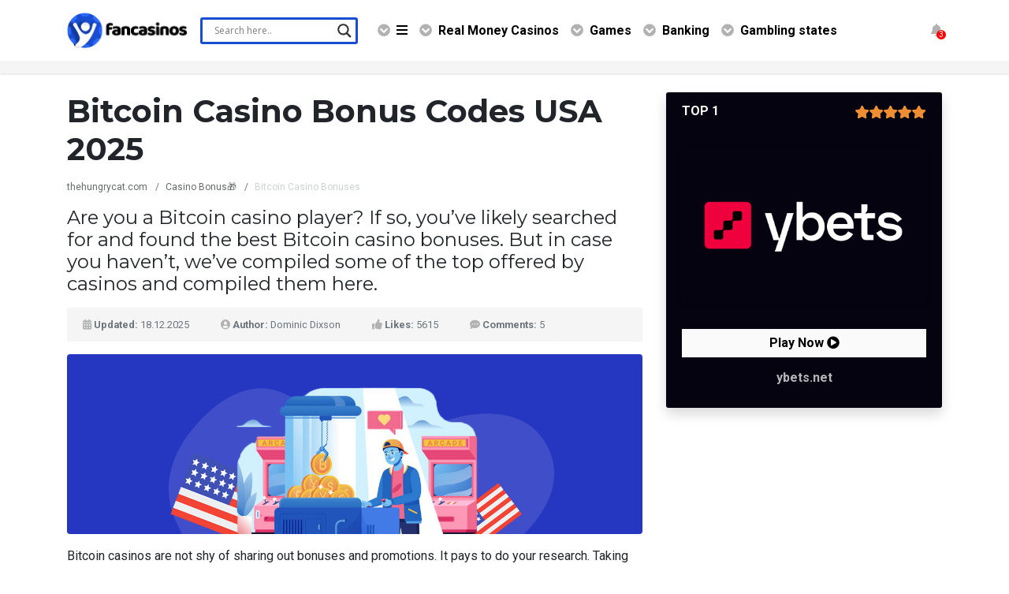

--- FILE ---
content_type: text/html; charset=UTF-8
request_url: https://fancasinos.org/casino-bonus/bitcoin/
body_size: 36942
content:


<!DOCTYPE html>
<html lang="en-US">
    <head>
        <meta name="viewport" content="width=device-width, initial-scale=1.0, user-scalable=no">
        <meta charset="utf-8">
        
        <meta name='robots' content='index, follow, max-image-preview:large, max-snippet:-1, max-video-preview:-1' />
	<style>img:is([sizes="auto" i], [sizes^="auto," i]) { contain-intrinsic-size: 3000px 1500px }</style>
	
	<!-- This site is optimized with the Yoast SEO plugin v24.1 - https://yoast.com/wordpress/plugins/seo/ -->
	<title>Bitcoin Casino Bonus Codes USA 2025 – New Promo Codes</title>
	<meta name="description" content="Looking for Bitcoin casino bonus codes available in the US? 👉 Find list of the best Bitcoin casino promo codes in 2025 and make a deposit. 💲" />
	<link rel="canonical" href="https://thehungrycat.com/casino-bonus/bitcoin/" />
	<meta property="og:locale" content="en_US" />
	<meta property="og:type" content="article" />
	<meta property="og:title" content="Bitcoin Casino Bonus Codes USA 2025 – New Promo Codes" />
	<meta property="og:description" content="Looking for Bitcoin casino bonus codes available in the US? 👉 Find list of the best Bitcoin casino promo codes in 2025 and make a deposit. 💲" />
	<meta property="og:url" content="https://thehungrycat.com/casino-bonus/bitcoin/" />
	<meta property="og:site_name" content="TheHungryCat.com" />
	<meta name="twitter:card" content="summary_large_image" />
	<meta name="twitter:label1" content="Est. reading time" />
	<meta name="twitter:data1" content="13 minutes" />
	<!-- / Yoast SEO plugin. -->


<link rel='dns-prefetch' href='//cdn.jsdelivr.net' />
<link rel='dns-prefetch' href='//stackpath.bootstrapcdn.com' />
<link rel='dns-prefetch' href='//mottie.github.io' />
<link rel='dns-prefetch' href='//ajax.googleapis.com' />
<link rel='dns-prefetch' href='//use.fontawesome.com' />
<link rel='dns-prefetch' href='//fonts.googleapis.com' />
<link href='https://fonts.gstatic.com' crossorigin rel='preconnect' />
<style id='wp-emoji-styles-inline-css'>

	img.wp-smiley, img.emoji {
		display: inline !important;
		border: none !important;
		box-shadow: none !important;
		height: 1em !important;
		width: 1em !important;
		margin: 0 0.07em !important;
		vertical-align: -0.1em !important;
		background: none !important;
		padding: 0 !important;
	}
</style>
<link rel='stylesheet' id='wp-block-library-css' href='https://fancasinos.org/wp-includes/css/dist/block-library/style.css?ver=d126323b83f5a1c7b280c11386b7e009' media='all' />
<style id='classic-theme-styles-inline-css'>
/**
 * These rules are needed for backwards compatibility.
 * They should match the button element rules in the base theme.json file.
 */
.wp-block-button__link {
	color: #ffffff;
	background-color: #32373c;
	border-radius: 9999px; /* 100% causes an oval, but any explicit but really high value retains the pill shape. */

	/* This needs a low specificity so it won't override the rules from the button element if defined in theme.json. */
	box-shadow: none;
	text-decoration: none;

	/* The extra 2px are added to size solids the same as the outline versions.*/
	padding: calc(0.667em + 2px) calc(1.333em + 2px);

	font-size: 1.125em;
}

.wp-block-file__button {
	background: #32373c;
	color: #ffffff;
	text-decoration: none;
}

</style>
<style id='global-styles-inline-css'>
:root{--wp--preset--aspect-ratio--square: 1;--wp--preset--aspect-ratio--4-3: 4/3;--wp--preset--aspect-ratio--3-4: 3/4;--wp--preset--aspect-ratio--3-2: 3/2;--wp--preset--aspect-ratio--2-3: 2/3;--wp--preset--aspect-ratio--16-9: 16/9;--wp--preset--aspect-ratio--9-16: 9/16;--wp--preset--color--black: #000000;--wp--preset--color--cyan-bluish-gray: #abb8c3;--wp--preset--color--white: #ffffff;--wp--preset--color--pale-pink: #f78da7;--wp--preset--color--vivid-red: #cf2e2e;--wp--preset--color--luminous-vivid-orange: #ff6900;--wp--preset--color--luminous-vivid-amber: #fcb900;--wp--preset--color--light-green-cyan: #7bdcb5;--wp--preset--color--vivid-green-cyan: #00d084;--wp--preset--color--pale-cyan-blue: #8ed1fc;--wp--preset--color--vivid-cyan-blue: #0693e3;--wp--preset--color--vivid-purple: #9b51e0;--wp--preset--gradient--vivid-cyan-blue-to-vivid-purple: linear-gradient(135deg,rgba(6,147,227,1) 0%,rgb(155,81,224) 100%);--wp--preset--gradient--light-green-cyan-to-vivid-green-cyan: linear-gradient(135deg,rgb(122,220,180) 0%,rgb(0,208,130) 100%);--wp--preset--gradient--luminous-vivid-amber-to-luminous-vivid-orange: linear-gradient(135deg,rgba(252,185,0,1) 0%,rgba(255,105,0,1) 100%);--wp--preset--gradient--luminous-vivid-orange-to-vivid-red: linear-gradient(135deg,rgba(255,105,0,1) 0%,rgb(207,46,46) 100%);--wp--preset--gradient--very-light-gray-to-cyan-bluish-gray: linear-gradient(135deg,rgb(238,238,238) 0%,rgb(169,184,195) 100%);--wp--preset--gradient--cool-to-warm-spectrum: linear-gradient(135deg,rgb(74,234,220) 0%,rgb(151,120,209) 20%,rgb(207,42,186) 40%,rgb(238,44,130) 60%,rgb(251,105,98) 80%,rgb(254,248,76) 100%);--wp--preset--gradient--blush-light-purple: linear-gradient(135deg,rgb(255,206,236) 0%,rgb(152,150,240) 100%);--wp--preset--gradient--blush-bordeaux: linear-gradient(135deg,rgb(254,205,165) 0%,rgb(254,45,45) 50%,rgb(107,0,62) 100%);--wp--preset--gradient--luminous-dusk: linear-gradient(135deg,rgb(255,203,112) 0%,rgb(199,81,192) 50%,rgb(65,88,208) 100%);--wp--preset--gradient--pale-ocean: linear-gradient(135deg,rgb(255,245,203) 0%,rgb(182,227,212) 50%,rgb(51,167,181) 100%);--wp--preset--gradient--electric-grass: linear-gradient(135deg,rgb(202,248,128) 0%,rgb(113,206,126) 100%);--wp--preset--gradient--midnight: linear-gradient(135deg,rgb(2,3,129) 0%,rgb(40,116,252) 100%);--wp--preset--font-size--small: 13px;--wp--preset--font-size--medium: 20px;--wp--preset--font-size--large: 36px;--wp--preset--font-size--x-large: 42px;--wp--preset--spacing--20: 0.44rem;--wp--preset--spacing--30: 0.67rem;--wp--preset--spacing--40: 1rem;--wp--preset--spacing--50: 1.5rem;--wp--preset--spacing--60: 2.25rem;--wp--preset--spacing--70: 3.38rem;--wp--preset--spacing--80: 5.06rem;--wp--preset--shadow--natural: 6px 6px 9px rgba(0, 0, 0, 0.2);--wp--preset--shadow--deep: 12px 12px 50px rgba(0, 0, 0, 0.4);--wp--preset--shadow--sharp: 6px 6px 0px rgba(0, 0, 0, 0.2);--wp--preset--shadow--outlined: 6px 6px 0px -3px rgba(255, 255, 255, 1), 6px 6px rgba(0, 0, 0, 1);--wp--preset--shadow--crisp: 6px 6px 0px rgba(0, 0, 0, 1);}:where(.is-layout-flex){gap: 0.5em;}:where(.is-layout-grid){gap: 0.5em;}body .is-layout-flex{display: flex;}.is-layout-flex{flex-wrap: wrap;align-items: center;}.is-layout-flex > :is(*, div){margin: 0;}body .is-layout-grid{display: grid;}.is-layout-grid > :is(*, div){margin: 0;}:where(.wp-block-columns.is-layout-flex){gap: 2em;}:where(.wp-block-columns.is-layout-grid){gap: 2em;}:where(.wp-block-post-template.is-layout-flex){gap: 1.25em;}:where(.wp-block-post-template.is-layout-grid){gap: 1.25em;}.has-black-color{color: var(--wp--preset--color--black) !important;}.has-cyan-bluish-gray-color{color: var(--wp--preset--color--cyan-bluish-gray) !important;}.has-white-color{color: var(--wp--preset--color--white) !important;}.has-pale-pink-color{color: var(--wp--preset--color--pale-pink) !important;}.has-vivid-red-color{color: var(--wp--preset--color--vivid-red) !important;}.has-luminous-vivid-orange-color{color: var(--wp--preset--color--luminous-vivid-orange) !important;}.has-luminous-vivid-amber-color{color: var(--wp--preset--color--luminous-vivid-amber) !important;}.has-light-green-cyan-color{color: var(--wp--preset--color--light-green-cyan) !important;}.has-vivid-green-cyan-color{color: var(--wp--preset--color--vivid-green-cyan) !important;}.has-pale-cyan-blue-color{color: var(--wp--preset--color--pale-cyan-blue) !important;}.has-vivid-cyan-blue-color{color: var(--wp--preset--color--vivid-cyan-blue) !important;}.has-vivid-purple-color{color: var(--wp--preset--color--vivid-purple) !important;}.has-black-background-color{background-color: var(--wp--preset--color--black) !important;}.has-cyan-bluish-gray-background-color{background-color: var(--wp--preset--color--cyan-bluish-gray) !important;}.has-white-background-color{background-color: var(--wp--preset--color--white) !important;}.has-pale-pink-background-color{background-color: var(--wp--preset--color--pale-pink) !important;}.has-vivid-red-background-color{background-color: var(--wp--preset--color--vivid-red) !important;}.has-luminous-vivid-orange-background-color{background-color: var(--wp--preset--color--luminous-vivid-orange) !important;}.has-luminous-vivid-amber-background-color{background-color: var(--wp--preset--color--luminous-vivid-amber) !important;}.has-light-green-cyan-background-color{background-color: var(--wp--preset--color--light-green-cyan) !important;}.has-vivid-green-cyan-background-color{background-color: var(--wp--preset--color--vivid-green-cyan) !important;}.has-pale-cyan-blue-background-color{background-color: var(--wp--preset--color--pale-cyan-blue) !important;}.has-vivid-cyan-blue-background-color{background-color: var(--wp--preset--color--vivid-cyan-blue) !important;}.has-vivid-purple-background-color{background-color: var(--wp--preset--color--vivid-purple) !important;}.has-black-border-color{border-color: var(--wp--preset--color--black) !important;}.has-cyan-bluish-gray-border-color{border-color: var(--wp--preset--color--cyan-bluish-gray) !important;}.has-white-border-color{border-color: var(--wp--preset--color--white) !important;}.has-pale-pink-border-color{border-color: var(--wp--preset--color--pale-pink) !important;}.has-vivid-red-border-color{border-color: var(--wp--preset--color--vivid-red) !important;}.has-luminous-vivid-orange-border-color{border-color: var(--wp--preset--color--luminous-vivid-orange) !important;}.has-luminous-vivid-amber-border-color{border-color: var(--wp--preset--color--luminous-vivid-amber) !important;}.has-light-green-cyan-border-color{border-color: var(--wp--preset--color--light-green-cyan) !important;}.has-vivid-green-cyan-border-color{border-color: var(--wp--preset--color--vivid-green-cyan) !important;}.has-pale-cyan-blue-border-color{border-color: var(--wp--preset--color--pale-cyan-blue) !important;}.has-vivid-cyan-blue-border-color{border-color: var(--wp--preset--color--vivid-cyan-blue) !important;}.has-vivid-purple-border-color{border-color: var(--wp--preset--color--vivid-purple) !important;}.has-vivid-cyan-blue-to-vivid-purple-gradient-background{background: var(--wp--preset--gradient--vivid-cyan-blue-to-vivid-purple) !important;}.has-light-green-cyan-to-vivid-green-cyan-gradient-background{background: var(--wp--preset--gradient--light-green-cyan-to-vivid-green-cyan) !important;}.has-luminous-vivid-amber-to-luminous-vivid-orange-gradient-background{background: var(--wp--preset--gradient--luminous-vivid-amber-to-luminous-vivid-orange) !important;}.has-luminous-vivid-orange-to-vivid-red-gradient-background{background: var(--wp--preset--gradient--luminous-vivid-orange-to-vivid-red) !important;}.has-very-light-gray-to-cyan-bluish-gray-gradient-background{background: var(--wp--preset--gradient--very-light-gray-to-cyan-bluish-gray) !important;}.has-cool-to-warm-spectrum-gradient-background{background: var(--wp--preset--gradient--cool-to-warm-spectrum) !important;}.has-blush-light-purple-gradient-background{background: var(--wp--preset--gradient--blush-light-purple) !important;}.has-blush-bordeaux-gradient-background{background: var(--wp--preset--gradient--blush-bordeaux) !important;}.has-luminous-dusk-gradient-background{background: var(--wp--preset--gradient--luminous-dusk) !important;}.has-pale-ocean-gradient-background{background: var(--wp--preset--gradient--pale-ocean) !important;}.has-electric-grass-gradient-background{background: var(--wp--preset--gradient--electric-grass) !important;}.has-midnight-gradient-background{background: var(--wp--preset--gradient--midnight) !important;}.has-small-font-size{font-size: var(--wp--preset--font-size--small) !important;}.has-medium-font-size{font-size: var(--wp--preset--font-size--medium) !important;}.has-large-font-size{font-size: var(--wp--preset--font-size--large) !important;}.has-x-large-font-size{font-size: var(--wp--preset--font-size--x-large) !important;}
:where(.wp-block-post-template.is-layout-flex){gap: 1.25em;}:where(.wp-block-post-template.is-layout-grid){gap: 1.25em;}
:where(.wp-block-columns.is-layout-flex){gap: 2em;}:where(.wp-block-columns.is-layout-grid){gap: 2em;}
:root :where(.wp-block-pullquote){font-size: 1.5em;line-height: 1.6;}
</style>
<link rel='stylesheet' id='cmplz-general-css' href='https://fancasinos.org/wp-content/plugins/complianz-gdpr/assets/css/cookieblocker.css?ver=1735057565' media='all' />
<link rel='stylesheet' id='bootstrap-css' href='https://stackpath.bootstrapcdn.com/bootstrap/4.4.1/css/bootstrap.min.css?ver=1.15' media='all' />
<link rel='stylesheet' id='fontawesome-css' href='https://use.fontawesome.com/releases/v5.3.1/css/all.css?ver=1.15' media='all' />
<link rel='stylesheet' id='casino-style-css' href='https://fancasinos.org/wp-content/themes/fancasinos/style.css?ver=1.15' media='all' />
<link rel='stylesheet' id='montserrat-css' href='https://fonts.googleapis.com/css?family=Montserrat%3A400%2C700&#038;subset=cyrillic&#038;ver=1.15' media='all' />
<link rel='stylesheet' id='roboto-css' href='https://fonts.googleapis.com/css?family=Roboto%3A300%2C400%2C400i%2C700&#038;subset=cyrillic&#038;ver=1.15' media='all' />
<link rel='stylesheet' id='wpdreams-asl-basic-css' href='https://fancasinos.org/wp-content/plugins/ajax-search-lite/css/style.basic.css?ver=4.12.3' media='all' />
<link rel='stylesheet' id='wpdreams-asl-instance-css' href='https://fancasinos.org/wp-content/plugins/ajax-search-lite/css/style-underline.css?ver=4.12.3' media='all' />
<link rel='stylesheet' id='wp-pagenavi-css' href='https://fancasinos.org/wp-content/plugins/wp-pagenavi/pagenavi-css.css?ver=2.70' media='all' />
<script async src="https://fancasinos.org/wp-content/plugins/burst-statistics/helpers/timeme/timeme.js?ver=1.7.3#1766078229" id="burst-timeme-js"></script>
<script id="burst-js-extra">
var burst = {"cookie_retention_days":"30","beacon_url":"https:\/\/fancasinos.org\/wp-content\/plugins\/burst-statistics\/endpoint.php","options":{"beacon_enabled":1,"enable_cookieless_tracking":0,"enable_turbo_mode":0,"do_not_track":0,"track_url_change":0},"goals":[],"goals_script_url":"https:\/\/fancasinos.org\/wp-content\/plugins\/burst-statistics\/\/assets\/js\/build\/burst-goals.js?v=1.7.3#1766078229"};
</script>
<script async src="https://fancasinos.org/wp-content/plugins/burst-statistics/assets/js/build/burst.js?ver=1.7.3#1766078229" id="burst-js"></script>
<script src="https://ajax.googleapis.com/ajax/libs/jquery/3.5.1/jquery.min.js?ver=1.15" id="jquery-js"></script>
<script src="https://mottie.github.io/tablesorter/js/jquery.tablesorter.js?ver=1.15" id="tablesorter-js"></script>
<link rel="https://api.w.org/" href="https://fancasinos.org/wp-json/" /><link rel="alternate" title="JSON" type="application/json" href="https://fancasinos.org/wp-json/wp/v2/pages/4921" /><link rel="EditURI" type="application/rsd+xml" title="RSD" href="https://fancasinos.org/xmlrpc.php?rsd" />
<link rel="alternate" title="oEmbed (JSON)" type="application/json+oembed" href="https://fancasinos.org/wp-json/oembed/1.0/embed?url=https%3A%2F%2Ffancasinos.org%2Fcasino-bonus%2Fbitcoin%2F" />
<link rel="alternate" title="oEmbed (XML)" type="text/xml+oembed" href="https://fancasinos.org/wp-json/oembed/1.0/embed?url=https%3A%2F%2Ffancasinos.org%2Fcasino-bonus%2Fbitcoin%2F&#038;format=xml" />
				<link rel="preconnect" href="https://fonts.gstatic.com" crossorigin />
				<link rel="preload" as="style" href="//fonts.googleapis.com/css?family=Open+Sans&display=swap" />
				<link rel="stylesheet" href="//fonts.googleapis.com/css?family=Open+Sans&display=swap" media="all" />
							            <style>
				            
					div[id*='ajaxsearchlitesettings'].searchsettings .asl_option_inner label {
						font-size: 0px !important;
						color: rgba(0, 0, 0, 0);
					}
					div[id*='ajaxsearchlitesettings'].searchsettings .asl_option_inner label:after {
						font-size: 11px !important;
						position: absolute;
						top: 0;
						left: 0;
						z-index: 1;
					}
					.asl_w_container {
						width: 300;
						margin: 0 0 0 0;
						min-width: 200px;
					}
					div[id*='ajaxsearchlite'].asl_m {
						width: 100%;
					}
					div[id*='ajaxsearchliteres'].wpdreams_asl_results div.resdrg span.highlighted {
						font-weight: bold;
						color: rgba(217, 49, 43, 1);
						background-color: rgba(238, 238, 238, 1);
					}
					div[id*='ajaxsearchliteres'].wpdreams_asl_results .results img.asl_image {
						width: 70px;
						height: 70px;
						object-fit: cover;
					}
					div.asl_r .results {
						max-height: none;
					}
				
						div.asl_r.asl_w.vertical .results .item::after {
							display: block;
							position: absolute;
							bottom: 0;
							content: '';
							height: 1px;
							width: 100%;
							background: #D8D8D8;
						}
						div.asl_r.asl_w.vertical .results .item.asl_last_item::after {
							display: none;
						}
								            </style>
			                    <link rel="apple-touch-icon" sizes="180x180" href="/apple-touch-icon.png">
        <link rel="icon" type="image/png" sizes="32x32" href="/favicon-32x32.png">
        <link rel="icon" type="image/png" sizes="16x16" href="/favicon-16x16.png">
        <link rel="manifest" href="/site.webmanifest">
        <link rel="mask-icon" href="/safari-pinned-tab.svg" color="#5bbad5">
        <meta name="msapplication-TileColor" content="#da532c">
        <meta name="theme-color" content="#ffffff">
        <link rel="alternate" hreflang="x-default" href="https://fancasinos.org/casino-bonus/bitcoin/"><link rel="alternate" hreflang="en" href="https://fancasinos.org/casino-bonus/bitcoin/"><link rel="alternate" hreflang="en-US" href="https://fancasinos.org/casino-bonus/bitcoin/">        <link href="https://fonts.googleapis.com/css?family=Montserrat:400,700&amp;subset=cyrillic" rel="stylesheet">
        <link href="https://fonts.googleapis.com/css?family=Roboto:300,400,400i,700&amp;subset=cyrillic" rel="stylesheet">

                            <style>
                .casino-ybetsus{background-color:#050310}
.casino-rakebitus{background-color:#1C1F27}
.casino-bcgameus{background-color:#2A2D2E}
.casino-roaring21us{background-color:#272727}
.casino-nationalcasino{background-color:#282526}
.casino-gamingclubau{background-color:#000}
.casino-spinpalaceau{background-color:#363636}
.casino-bizzocasinoau{background-color:#2a1936}
.casino-playamoau{background-color:#000}
.casino-bitstarz{background-color:#000}
.casino-planet7ozcasino{background-color:#910000}
.casino-casinorocket{background-color:#521281}
.casino-truebluecasino{background-color:#131F3C}
.casino-fairgo{background-color:#234D29}
.casino-joocasino{background-color:#1a1c24}
.casino-lokicasino{background-color:#8062ad}
.casino-wildtokyo{background-color:#1d1d1d}
.casino-casinochan{background-color:#141414}
.casino-woocasino{background-color:#1c1d26}
.casino-gunsbet{background-color:#3c3444}
.casino-goldenstar{background-color:#000}
.casino-21dukesau{background-color: #a48346;}
.casino-24pokiesau{background-color: #2f6518;}
.casino-24vipcasinoau{background-color: #1b1b1b;}
.casino-7bitcasinoau{background-color: #0e0d16;}
.casino-7reelscasinoau{background-color: #06490b;}
.casino-aussieplayau{background-color: #2d0a00;}
.casino-baocasinoau{background-color: #331658;}
.casino-betchaincasinoau{background-color: #1b2a6a;}
.casino-bgocasinoau{background-color: #000000;}
.casino-bitstarzau{background-color: #0e0e0e;}
.casino-blackdiamondau{background-color: #0f0f0f;}
.casino-bondibetau{background-color: #001a2b;}
.casino-bonzaspinsau{background-color: #0069be;}
.casino-bovegascasinoau{background-color: #202020;}
.casino-box24casinoau{background-color: #4d0000;}
.casino-casinodingoau{background-color: #008957;}
.casino-casinomateau{background-color: #00644d;}
.casino-casinomoonsau{background-color: #161616;}
.casino-casinorocketau{background-color: #440960;}
.casino-casinochanau{background-color: #141414;}
.casino-casinonicau{background-color: #120612;}
.casino-eclipsecasinoau{background-color: #010010;}
.casino-emucasinoau{background-color: #1f1f1f;}
.casino-fairgoau{background-color: #006446;}
.casino-fastpaycasinoau{background-color: #373737;}
.casino-gamingclubau{background-color: #000;}
.casino-goldenlionau{background-color: #060b16;}
.casino-goldepokiesau{background-color: #c17a15;}
.casino-goldenstarau{background-color: #1e2224;}
.casino-grandrushau{background-color: #2b1400;}
.casino-gunsbetau{background-color: #302935;}
.casino-gwcasinoau{background-color: #333333;}
.casino-houseofjackau{background-color: #000000;}
.casino-houseofpokiesau{background-color: #004e5f;}
.casino-ignitioncasinoau{background-color: #333333;}
.casino-iluckicasinoau{background-color: #19222b;}
.casino-jackpotcityau{background-color: #3c023e;}
.casino-joefortuneau{background-color: #f7b02e;}
.casino-johnnykashcasino{background-color: #000;}
.casino-jokaroomau{background-color: #201f1d;}
.casino-joocasinoau{background-color: #191c24;}
.casino-kahunacasinoau{background-color: #3e0031;}
.casino-kingbillycasinoau {background-color: #131414;}
.casino-ladyhammerau{background-color: #000;}
.casino-lokicasinoau{background-color: #8062ad;}
.casino-omnislotsau{background-color: #542484;}
.casino-ozwincasinoau{background-color: #000000;}
.casino-planet7ozau{background-color: #941919;}
.casino-playamoau{background-color: #030508;}
.casino-pokiespinsau{background-color: #9d9c8e;}
.casino-pokiesparlourau{background-color: #000000;}
.casino-ragingbullus{background-color: #191919;}
.casino-reddogau{background-color: #ffffff;}
.casino-redstagau{background-color: #820000;}
.casino-richcasinoau{background-color: #161616;}
.casino-roocasinoau{background-color: #00350a;}
.casino-royalaceau{background-color: #0d0b16;}
.casino-spinsamuraiau{background-color: #000000;}
.casino-samuraicasinoau{background-color: #000000;}
.casino-savaronaau{background-color: #000121;}
.casino-slotocashau{background-color: #000000;}
.casino-slotticaau{background-color: #ffffff;}
.casino-spartanslotsau{background-color: #460d04;}
.casino-spinpalaceau{background-color: #000;}
.casino-syndicateau{background-color: #202531;}
.casino-syndicatecasino{background-color: #202531;}
.casino-tangierscasinoau{background-color: #233141;}
.casino-trueblueau{background-color: #004a8c;}
.casino-twoupcasinoau{background-color: #0e2523;}
.casino-twoupcasino{background-color: #0e2523;}
.casino-uniquecasinoau{background-color: #000;}
.casino-uptownacesau{background-color: #000000;}
.casino-uptownpokiesau{background-color: #000000;}
.casino-vegascrestau{background-color: #000000;}
.casino-vipslotsau{background-color: #423266;}
.casino-webbyslotau{background-color: #221e1b;}
.casino-wildfortuneau{background-color: #392f58;}
.casino-wildjokerau{background-color: #2c0432;}
.casino-wildtokyoau{background-color: #1d1d1d;}
.casino-wildtornadoau{background-color: #0d101b;}
.casino-winwardcasinoau{background-color: #06111c;}
.casino-woocasinoau{background-color: #1c1d27;}
.casino-xpokiesau{background-color: #000;}
.casino-nationalcasinoau{background-color: #2a2526;}
.casino-allspinswinau {background-color: #4590af}
.casino-wildtornadoau {background-color: #000000}
.casino-allrightcasinoau {background-color: #320133}
.casino-winningdaysau {background-color: #ffffff}
.casino-slotmanau {background-color: #2c3b62}
.casino-slotocashau {background-color: #003346}
.casino-slotsofvegasau {background-color: #172442}
.casino-stickywildsau {background-color: #ffffff}
.casino-truefortuneau {background-color: #010510}
.casino-luckylukecasinoau {background-color: #e7412a}
.casino-oshicasinoau {background-color: #000000}
.casino-playcrocoau {background-color: #093631}
.casino-pokieplaceau {background-color: #000000}
.casino-pokiesparlourau {background-color: #000000}
.casino-pokiezcasinoau {background-color: #499cd2}
.casino-richpalmsau {background-color: #000000}
.casino-goldenreelsau {background-color: #202021}
.casino-johnnykashau {background-color: #000000}
.casino-kingschanceau {background-color: #000000}
.casino-kudoscasinoau {background-color: #000000}
.casino-ladbrokesau {background-color: #f01e28}
.casino-libertyslotsau {background-color: #032146}
.casino-lincolncasinoau {background-color: #000000}
.casino-casinomidasau {background-color: #000000}
.casino-casinocomau {background-color: #2E2E2E}
.casino-casinolandau {background-color: #041a25}
.casino-cobracasinoau {background-color: #d9353d}
.casino-goldencrownau {background-color: #0e472e}
.casino-nullnull {background-color: #717a77;}

.casino-wildcasinous {background: #121212;}
.casino-commisionkingsus {background: #000000;}
.casino-ignitionсasinous {background: #333333;}
.casino-cafecasinous {background: #d9784c;}
.casino-bovadaus {background: #ffffff  ;}



.casino-24vipus {background: #000000;}
.casino-888casinous {background: #8af92e;}
.casino-888tigerus {background: #520101;}
.casino-allstarslotsus {background: #151e3a;}
.casino-andromedaus {background: #130038;}
.casino-betuscasinous {background: #283d70;}
.casino-betwayus {background: #111111;}
.casino-bigspinus {background: #f06800;}
.casino-bodogus {background: #1e1e1e;}
.casino-bovegascasinous {background: #251d25;}
.casino-box24us {background: #410300;}
.casino-brangous {background: #081018;}
.casino-buzzluckus {background: #060f1a;}
.casino-captainjackus {background: #c8a66f;}
.casino-casinoextremeus {background: #20040c;}
.casino-casinomaxus {background: #2c2d3e;}
.casino-cherrygoldus {background: #131313;}
.casino-cherryjackpotus {background: #982200;}
.casino-clubplayerus {background: #740030;}
.casino-clubworldus {background: #273238;}
.casino-comicplayus {background: #477e16;}
.casino-coolcatus {background: #04061d;}
.casino-cryptoreelsus {background: #e00054;}
.casino-desertnightsus {background: #1f1f1f;}
.casino-diamondreelsus {background: #151515;}
.casino-domgameus {background: #1c0b0a;}
.casino-drakeus {background: #53141a;}
.casino-dreamsus {background: #2e005b;}
.casino-duckyluckus {background: #ffffff;}
.casino-elroyaleus {background: #000000;}
.casino-fairgous {background: #215d41;}
.casino-gamingclubus {background: #000000;}
.casino-goldenlionus {background: #cb9538;}
.casino-gossipslotsus {background: #681d5f;}
.casino-grandevegasus {background: #331110;}
.casino-highcountryus {background: #320251;}
.casino-highnoonus {background: #4b2d20;}
.casino-highwayus {background: #10040f;}
.casino-intertopsus {background: #000000;}
.casino-irishluckus {background: #0d1a1d;}
.casino-jackpotcapitalus {background: #faf9f9;}
.casino-jackpotcityus {background: #22003f;}
.casino-jackspayus {background: #272727;}

.casino-lasatlantisus {background: #0f294c;}
.casino-superslotsus {background: #390d49;}
.casino-reddogus {background: #000;}
.casino-duckyluckus {background: #491751;}
.casino-luckycreekus {background: #241f1d;}
.casino-betonlineus {background: #1F201E;}

.casino-lionslotsus {background: #05194b}
.casino-luckyhippous {background: #ff0000}
.casino-luckyredus {background: #4d0000}
.casino-manhattanslotsus {background: #48ffe8}
.casino-miamiclubus {background: #271f3c}
.casino-mybcasinous {background: #0b0010}
.casino-mybookieus {background: #242526}
.casino-ogpalaceus {background: #ffb001}
.casino-oldhavanaus {background: #011c05}
.casino-palaceofchanceus {background: #000000}
.casino-partycasinous {background: #211551}
.casino-planet7us {background: #910000}
.casino-platinumreelsus {background: #065798}
.casino-prismus {background: #ffffff}
.casino-royalaceus {background: #0d0b16}
.casino-silveroakus {background: #8c0000}
.casino-rubyslotsus {background: #8d0801}
.casino-redstagus {background: #74030b}
.casino-shazamus {background: #3a307a}
.casino-slotsempireus {background: #420600}
.casino-roaring21us {background: #303b4a}
.casino-slotlandus {background: #1b0608}
.casino-slotsofvegasus {background: #111423}
.casino-superiorus {background: #010101}
.casino-slotasticus {background: #1b1b1b}
.casino-slotmadnessus {background: #ffa012}
.casino-twoupcasinous {background: #152522}
.casino-uptownacesus {background: #000000}
.casino-vegascrestus {background: #08080b}
.casino-slotsplusus {background: #e9a401}
.casino-slotostarsus {background: #0e1252}
.casino-spinfinityus {background: #d3dee4}
.casino-wildvegasus {background: #211f21}
.casino-sunpalaceus {background: #030438}
.casino-royalvegasus {background: #ffffff}
.casino-winadaycasinous {background: #03182b}
.casino-yabbycasinous {background: #001026}
.casino-vegas2webus {background: #001026}
.casino-spinpalaceus {background: #ffffff}
.casino-supernovaus {background: #0e061e}
.casino-truefortuneus {background: #001941}
.casino-sportsbettingus {background: #0a1b2f}
.casino-tigergamingus {background: #000000}

.casino-kingjohnnieau {background: #0C0C0C;}

.casino-trustdiceus {background: #6b048c}
.casino-stakecasinous {background: #1a2c38}
.casinox {background: #1e1e1f; color: #fff;}
.joycasino {border: 1px solid #3a2c29; background: #3a2c29;}
.frankcasino {border: 1px solid #d32d16; background: #d32d16;}
.azartplay {border: 1px solid #000; background: #000;}


.casino-bovadaus {background: #3c0003}
.casino-libertyslotsus {background: #022046}
.casino-jackpotcapitalus {background: #001f57}
.casino-lincolncasinous {background: #0c1929}
.casino-luckytigerus {background: #0b3026}
.casino-prismus {background: #000000}
.casino-richpalmsus {background: #721500}
.casino-slotocashus {background: #00425c}
.casino-royalvegasus {background: #410001}
.casino-spinpalaceus {background: #131313}
.casino-paradise8us {background: #0a080d}

.casino-decodeus {background-color: #0D0D0D}
.casino-treasureus {background-color: #364040}
.casino-grandrushus {background-color: #36240D}
.casino-juicyvegasus {background-color: #457222}            </style>
        
    </head>
    <body data-rsssl=1 class="page-template-default page page-id-4921 page-child parent-pageid-5159">
	        <nav class="navbar navbar-expand-lg wc-navbar sticky-top py-3">
            <div class="container">
                <a class="navbar-brand py-0" href="/"><img src="https://fancasinos.org/wp-content/themes/fancasinos/images/logo.png" height="45" alt="Fancasino.com"></a>
                <button class="navbar-toggler collapsed" type="button" data-toggle="collapse" data-target="#navbar-main" aria-controls="navbar-main" aria-expanded="false" aria-label="Toggle navigation"><i class="fa fa-bars"></i></button>
                <div class="asl_w_container asl_w_container_1">
	<div id='ajaxsearchlite1'
		 data-id="1"
		 data-instance="1"
		 class="asl_w asl_m asl_m_1 asl_m_1_1">
		<div class="probox">

	
	<div class='prosettings' style='display:none;' data-opened=0>
				<div class='innericon'>
			<svg version="1.1" xmlns="http://www.w3.org/2000/svg" xmlns:xlink="http://www.w3.org/1999/xlink" x="0px" y="0px" width="22" height="22" viewBox="0 0 512 512" enable-background="new 0 0 512 512" xml:space="preserve">
					<polygon transform = "rotate(90 256 256)" points="142.332,104.886 197.48,50 402.5,256 197.48,462 142.332,407.113 292.727,256 "/>
				</svg>
		</div>
	</div>

	
	
	<div class='proinput'>
        <form role="search" action='#' autocomplete="off"
			  aria-label="Search form">
			<input aria-label="Search input"
				   type='search' class='orig'
				   tabindex="0"
				   name='phrase'
				   placeholder='Search here..'
				   value=''
				   autocomplete="off"/>
			<input aria-label="Search autocomplete"
				   type='text'
				   class='autocomplete'
				   tabindex="-1"
				   name='phrase'
				   value=''
				   autocomplete="off" disabled/>
			<input type='submit' value="Start search" style='width:0; height: 0; visibility: hidden;'>
		</form>
	</div>

	
	
	<button class='promagnifier' tabindex="0" aria-label="Search magnifier">
				<span class='innericon' style="display:block;">
			<svg version="1.1" xmlns="http://www.w3.org/2000/svg" xmlns:xlink="http://www.w3.org/1999/xlink" x="0px" y="0px" width="22" height="22" viewBox="0 0 512 512" enable-background="new 0 0 512 512" xml:space="preserve">
					<path d="M460.355,421.59L353.844,315.078c20.041-27.553,31.885-61.437,31.885-98.037
						C385.729,124.934,310.793,50,218.686,50C126.58,50,51.645,124.934,51.645,217.041c0,92.106,74.936,167.041,167.041,167.041
						c34.912,0,67.352-10.773,94.184-29.158L419.945,462L460.355,421.59z M100.631,217.041c0-65.096,52.959-118.056,118.055-118.056
						c65.098,0,118.057,52.959,118.057,118.056c0,65.096-52.959,118.056-118.057,118.056C153.59,335.097,100.631,282.137,100.631,217.041
						z"/>
				</svg>
		</span>
	</button>

	
	
	<div class='proloading'>

		<div class="asl_loader"><div class="asl_loader-inner asl_simple-circle"></div></div>

			</div>

			<div class='proclose'>
			<svg version="1.1" xmlns="http://www.w3.org/2000/svg" xmlns:xlink="http://www.w3.org/1999/xlink" x="0px"
				 y="0px"
				 width="12" height="12" viewBox="0 0 512 512" enable-background="new 0 0 512 512"
				 xml:space="preserve">
				<polygon points="438.393,374.595 319.757,255.977 438.378,137.348 374.595,73.607 255.995,192.225 137.375,73.622 73.607,137.352 192.246,255.983 73.622,374.625 137.352,438.393 256.002,319.734 374.652,438.378 "/>
			</svg>
		</div>
	
	
</div>	</div>
	<div class='asl_data_container' style="display:none !important;">
		<div class="asl_init_data wpdreams_asl_data_ct"
	 style="display:none !important;"
	 id="asl_init_id_1"
	 data-asl-id="1"
	 data-asl-instance="1"
	 data-asldata="[base64]"></div>	<div id="asl_hidden_data">
		<svg style="position:absolute" height="0" width="0">
			<filter id="aslblur">
				<feGaussianBlur in="SourceGraphic" stdDeviation="4"/>
			</filter>
		</svg>
		<svg style="position:absolute" height="0" width="0">
			<filter id="no_aslblur"></filter>
		</svg>
	</div>
	</div>

	<div id='ajaxsearchliteres1'
	 class='vertical wpdreams_asl_results asl_w asl_r asl_r_1 asl_r_1_1'>

	
	<div class="results">

		
		<div class="resdrg">
		</div>

		
	</div>

	
	
</div>

	<div id='__original__ajaxsearchlitesettings1'
		 data-id="1"
		 class="searchsettings wpdreams_asl_settings asl_w asl_s asl_s_1">
		<form name='options'
	  aria-label="Search settings form"
	  autocomplete = 'off'>

	
	
	<input type="hidden" name="filters_changed" style="display:none;" value="0">
	<input type="hidden" name="filters_initial" style="display:none;" value="1">

	<div class="asl_option_inner hiddend">
		<input type='hidden' name='qtranslate_lang' id='qtranslate_lang1'
			   value='0'/>
	</div>

	
	
	<fieldset class="asl_sett_scroll">
		<legend style="display: none;">Generic selectors</legend>
		<div class="asl_option" tabindex="0">
			<div class="asl_option_inner">
				<input type="checkbox" value="exact"
					   aria-label="Exact matches only"
					   name="asl_gen[]" />
				<div class="asl_option_checkbox"></div>
			</div>
			<div class="asl_option_label">
				Exact matches only			</div>
		</div>
		<div class="asl_option" tabindex="0">
			<div class="asl_option_inner">
				<input type="checkbox" value="title"
					   aria-label="Search in title"
					   name="asl_gen[]"  checked="checked"/>
				<div class="asl_option_checkbox"></div>
			</div>
			<div class="asl_option_label">
				Search in title			</div>
		</div>
		<div class="asl_option" tabindex="0">
			<div class="asl_option_inner">
				<input type="checkbox" value="content"
					   aria-label="Search in content"
					   name="asl_gen[]"  checked="checked"/>
				<div class="asl_option_checkbox"></div>
			</div>
			<div class="asl_option_label">
				Search in content			</div>
		</div>
		<div class="asl_option_inner hiddend">
			<input type="checkbox" value="excerpt"
				   aria-label="Search in excerpt"
				   name="asl_gen[]"  checked="checked"/>
			<div class="asl_option_checkbox"></div>
		</div>
	</fieldset>
	<fieldset class="asl_sett_scroll">
		<legend style="display: none;">Post Type Selectors</legend>
					<div class="asl_option" tabindex="0">
				<div class="asl_option_inner">
					<input type="checkbox" value="page"
						   aria-label="page"
						   name="customset[]" checked="checked"/>
					<div class="asl_option_checkbox"></div>
				</div>
				<div class="asl_option_label">
					page				</div>
			</div>
						<div class="asl_option_inner hiddend">
				<input type="checkbox" value="post"
					   aria-label="Hidden option, ignore please"
					   name="customset[]" checked="checked"/>
			</div>
				</fieldset>
	</form>
	</div>
</div>                <div class="collapse navbar-collapse" id="navbar-main">
                    <ul class="wc-nav nav navbar-nav mr-auto" id="wc-nav">
                        <li>
                            <a class="collapsed" href="#" data-toggle="collapse" data-target="#wc-nav-megamenu1" aria-expanded="false" aria-controls="wc-nav-megamenu1" id="wc-nav-megabtn1"><i class="fa fa-chevron-circle-down"></i><i class="fa fa-chevron-circle-up"></i> <i class="fas fa-bars"></i></a>
                            <div class="collapse" id="wc-nav-megamenu1" data-parent="#wc-nav">
                                <div class="container">
                                    <div class="row">
                                        <div class="col-lg-4 col-xl-4"><div class="textwidget custom-html-widget"><ul class="list-unstyled">
	<li><a href="/">Best online casinos</a></li>
	<li><a href="/best-payout-online-casino/">Best payout online casinos</a></li>
		<li><a href="/online-casino-reviews/">Casino reviews</a></li>
	<li><a href="/high-roller-casinos/">High roller casinos</a></li>
	<li><a href="/fast-payout-casinos/">Instant withdrawal casino</a></li>
	<li><a href="/new-online-casinos/">New online casinos</a></li>
		<li><a href="/new-online-casinos/new-bitcoin-casinos/">New bitcoin casinos</a></li>
	<li><a href="/online-gambling/">Online gambling</a></li>
	<li><a href="/quality-casinos/">Quality casinos</a></li>
	<li><a href="/safe-online-casino/">Safe online casinos</a></li>
	<li><a href="/anonymous-casinos/">Anonymous casinos</a></li>
</ul>
<ul class="list-unstyled">
	<li><a href="/biggest-casino-wins/">Big win casinos</a></li>
	<li><a href="/biggest-casino-wins/big-win-slot/">Big win slot</a></li>
		<li><a href="/biggest-casino-wins/blackjack-big-win/">Blackjack big win </a></li>
		<li><a href="/biggest-casino-wins/biggest-roulette-wins/">Big roulette win</a></li>
</ul></div></div>
                                        <div class="col-lg-4 col-xl-4"><div class="textwidget custom-html-widget"><!---<ul class="list-unstyled">
	<li><a href="/casino-bonuses/">Casino bonuses</a></li>
	<li><a href="/casino-bonuses/no-deposit-bonus/">No deposit bonus</a></li>
	<li><a href="/casino-bonuses/sign-up-bonus/">Sign-up bonus</a></li>
	<li><a href="/casino-bonuses/free-spins/">Free spins</a></li>
</ul>--->
	<ul class="list-unstyled">
	<li><a href="/live-casinos/">Live casino online</a></li>
				<li><a href="/live-casinos/live-baccarat/">Live baccarat</a></li>
		<li><a href="/live-casinos/live-blackjack/">Live blackjack</a></li>
		<li><a href="/live-casinos/live-roulette/">Live roulette</a></li>
		<li><a href="/live-casinos/bitcoin-live-casinos/">Bitcoin live casinos</a></li>
	<li><a href="/live-casinos/craps/">Live Craps</a></li>
</ul>

<ul class="list-unstyled">
	<li><a href="/casino-bonus/">Casino bonuses</a></li>
	<li><a href="/casino-bonus/sign-up/">Casino sign up bonus</a></li>
	<li><a href="/casino-bonus/first-deposit/">First deposit bonus</a></li>
	<li><a href="/casino-bonus/no-deposit/">No deposit bonus</a></li>
	<li><a href="/casino-bonus/no-deposit/mobile/">Mobile no deposit bonus codes</a></li>
	<li><a href="/casino-bonus/no-wagering/">No wagering casino bonus</a></li>
	<li><a href="/casino-bonus/free-spins/">Free spins casino</a></li>
	<li><a href="/casino-bonus/free-spins/bitcoin/">Bitcoin casino free spins</a></li>
	<li><a href="/casino-bonus/bitcoin/">Bitcoin casino bonus</a></li>
	<li><a href="/casino-bonus/no-deposit/bitcoin/">Bitcoin casino no deposit bonus</a></li>
	<li><a href="/casino-bonus/free-signup-bonus-real-money/">Free signup bonus</a></li>
	<li><a href="/casino-bonus/no-deposit/real-money/">Online casino real money no deposit</a></li>
	<li><a href="/casino-bonus/120-free-spins/">120 Free spins for real money</a></li>
	<li><a href="/casino-bonus/no-deposit/new/">New no deposit bonus codes</a></li>
</ul></div></div>
                                        <div class="col-lg-4 col-xl-4"><div class="textwidget custom-html-widget"><ul class="list-unstyled mt-5">
	<li><a href="/mobile-casinos/">Mobile casinos</a></li>
	<li><a href="/mobile-casinos/gambling-apps/">Gambling apps</a></li>
	<li><a href="/mobile-casinos/baccarat-app/">Baccarat app</a></li>
	<li><a href="/mobile-casinos/craps-app/">Craps app</a></li>
	<li><a href="/mobile-casinos/iphone/">iPhone casinos</a></li>
	<li><a href="/mobile-casinos/ipad/">iPad casinos</a></li>
	<li><a href="/mobile-casinos/android/">Real money casino Android app</a></li>
	<li><a href="/mobile-casinos/tablet/">Tablet casino apps</a></li>		<li><a href="/mobile-casinos/baccarat-app/">Baccarat app</a></li>
	<li><a href="/mobile-casinos/blackjack-app/">Blackjack app</a></li>
	<li><a href="/mobile-casinos/roulette-app/">Roulette app</a></li>
	<li><a href="/casino-games/scratch-offs/apps/">Scratch off apps</a></li>
	<li><a href="/mobile-casinos/bitcoin/">Mobile Bitcoin casino</a></li>
</ul>

<ul class="list-unstyled">
	<li><a href="/low-deposit-casino/">Minimum deposit casinos</a></li>
	<li><a href="/low-deposit-casino/1-deposit-online-casinos/">$1 Deposit casinos</a></li>
	<li><a href="/low-deposit-casino/5-minimum-deposit-casino/">$5 Deposit casinos</a></li>
	<li><a href="/low-deposit-casino/10-dollar-deposit-casino/">$10 Deposit casinos</a></li>
	<li><a href="/low-deposit-casino/20-deposit-casinos/">$20 Deposit casinos</a></li>
</ul></div></div>
                                    </div>
                                </div>
                            </div>
                        </li>
                        <li>
                            <a class="collapsed" href="#" data-toggle="collapse" data-target="#wc-nav-megamenu2" aria-expanded="false" aria-controls="wc-nav-megamenu2" id="wc-nav-megabtn2"><i class="fa fa-chevron-circle-down"></i><i class="fa fa-chevron-circle-up"></i> Real Money Casinos</a>
                            <div class="collapse" id="wc-nav-megamenu2" data-parent="#wc-nav">
  						        <div class="container">
	  						       <div class="row">
								        <div class="col-lg-4">
									       <div class="wc-nav-recommended p-3 mt-3 mb-3"><p class="h5"><i class="fa fa-trophy"></i> Top 5 Casinos</p>
                                                <ol class="list-unstyled">

		
				<li data-test="true"><a href="/go/play/ybetsus.html" target="_blank" rel="nofollow">Ybets</a></li>
				
		


		
				<li data-test="true"><a href="/go/play/rakebitus.html" target="_blank" rel="nofollow">Rakebit</a></li>
				
		


		
				<li data-test="true"><a href="/go/play/bcgameus.html" target="_blank" rel="nofollow">BC.game</a></li>
				
		


		
				<li data-test="true"><a href="/go/play/roaring21us.html" target="_blank" rel="nofollow">Roaring21 Casino</a></li>
				
		


		
				<li data-test="true"><a href="https://thehungrycat.com/real-money-online-casinos/bovada-casino/">Bovada</a></li>
				
		


</ol>
                                            </div>
                                        </div>
                                        <div class="col-lg">
                                            <ul class="list-unstyled ul-column-3 pt-1">
                                                <li><a href="/real-money-online-casinos/">Real Money casinos</a></li>
                                                    <li><a href='/real-money-online-casinos/888-casino/' target='_self'>888 Casino</a></li><li><a href='/real-money-online-casinos/all-star-slots-casino/' target='_self'>All Star Slots</a></li><li><a href='/real-money-online-casinos/betway-casino/' target='_self'>Betway</a></li><li><a href='/real-money-online-casinos/bovada-casino/' target='_self'>Bovada</a></li><li><a href='/real-money-online-casinos/bovegas-casino/' target='_self'>Bovegas</a></li><li><a href='/real-money-online-casinos/buzzluck-casino/' target='_self'>Buzzluck</a></li><li><a href='/real-money-online-casinos/cafe-casino/' target='_self'>Cafe Casino</a></li><li><a href='/real-money-online-casinos/captain-jack-casino/' target='_self'>Captain Jack Casino</a></li><li><a href='/real-money-online-casinos/casino-extreme/' target='_self'>Casino Extreme</a></li><li><a href='/real-money-online-casinos/comic-play-casino/' target='_self'>Comic Play</a></li><li><a href='/real-money-online-casinos/cool-cat-casino/' target='_self'>Cool Cat Casino</a></li><li><a href='/real-money-online-casinos/diamond-reels-casino/' target='_self'>Diamond Reels</a></li><li><a href='/real-money-online-casinos/drake-casino/' target='_self'>Drake Casino</a></li><li><a href='/real-money-online-casinos/el-royale-casino/' target='_self'>El Royale</a></li><li><a href='/real-money-online-casinos/grande-vegas-casino/' target='_self'>Grande Vegas</a></li><li><a href='/real-money-online-casinos/highway-casino/' target='_self'>Highway Casino</a></li><li><a href='/real-money-online-casinos/ignition-casino/' target='_self'>Ignition Casino</a></li><li><a href='/real-money-online-casinos/intertops-red-casino/' target='_self'>Intertops Red</a></li><li><a href='/real-money-online-casinos/las-atlantis-casino/' target='_self'>Las Atlantis</a></li><li><a href='/real-money-online-casinos/liberty-slots-casino/' target='_self'>Liberty Slots</a></li><li><a href='/real-money-online-casinos/lincoln-casino/' target='_self'>Lincoln Casino</a></li><li><a href='/real-money-online-casinos/lucky-red-casino/' target='_self'>Lucky Red Casino</a></li><li><a href='/real-money-online-casinos/lucky-tiger-casino/' target='_self'>Lucky Tiger Casino</a></li><li><a href='/real-money-online-casinos/miami-club-casino/' target='_self'>Miami Club</a></li><li><a href='/real-money-online-casinos/mybookie-casino/' target='_self'>MyBookie</a></li><li><a href='/real-money-online-casinos/palace-of-chance-casino/' target='_self'>Palace of Chance</a></li><li><a href='/real-money-online-casinos/planet-7-casino/' target='_self'>Planet 7</a></li><li><a href='/real-money-online-casinos/platinum-reels-casino/' target='_self'>Platinum Reels</a></li><li><a href='/real-money-online-casinos/prism-casino/' target='_self'>Prism Casino</a></li><li><a href='/real-money-online-casinos/raging-bull-casino/' target='_self'>Raging Bull</a></li><li><a href='/real-money-online-casinos/red-dog-casino/' target='_self'>Red Dog</a></li><li><a href='/real-money-online-casinos/red-stag-casino/' target='_self'>Red Stag</a></li><li><a href='/real-money-online-casinos/royal-ace-casino/' target='_self'>Royal Ace</a></li><li><a href='/real-money-online-casinos/ruby-slots-casino/' target='_self'>Ruby Slots</a></li><li><a href='/real-money-online-casinos/silver-oak-casino/' target='_self'>Silver Oak</a></li><li><a href='/real-money-online-casinos/sloto-cash-casino/' target='_self'>Sloto Cash</a></li><li><a href='/real-money-online-casinos/uptown-aces-casino/' target='_self'>Uptown Aces</a></li><li><a href='/real-money-online-casinos/wild-casino/' target='_self'>Wild Casino</a></li><li><a href='/real-money-online-casinos/yabby-casino/' target='_self'>Yabby</a></li>                                            </ul>
                                        </div>
                                    </div>
                                </div>
                            </div>
				        </li>
                        <li><a class="collapsed" href="#" data-toggle="collapse" data-target="#wc-nav-megamenu3" aria-expanded="false" aria-controls="wc-nav-megamenu3" id="wc-nav-megabtn3"><i class="fa fa-chevron-circle-down"></i><i class="fa fa-chevron-circle-up"></i> Games</a>
                            <div class="collapse" id="wc-nav-megamenu3" data-parent="#wc-nav">
                                <div class="container">
                                    <div class="row">
                                        <div class="col-lg-4 col-xl-4"><div class="textwidget custom-html-widget"><ul class="list-unstyled">
	<li><a href="/casino-games/">Casino games</a></li>
	<li><a href="/casino-games/free/">Free casino games</a></li>
	<li><a href="/casino-games/card-games/">Casino card games</a></li>
	<li><a href="/casino-games/table-games/">Table games</a></li>
	<li><a href="/casino-games/baccarat/">Baccarat online</a></li>
	<li><a href="/casino-games/online-blackjack/">Online Blackjack</a></li>
	<li><a href="/casino-games/online-blackjack/free/">Free online blackjack</a></li>
	<li><a href="/casino-games/online-blackjack/litecoin/">Blackjack Litecoin</a></li>
	<li><a href="/casino-games/online-blackjack/bitcoin/">Blackjack Bitcoin</a></li>
	<li><a href="/casino-games/online-blackjack/ethereum/">Blackjack Ethereum</a></li>
	<li><a href="/casino-games/online-craps/">Online Craps</a></li>
	<li><a href="/casino-games/online-craps/free/">Free Craps</a></li>
	<li><a href="/casino-games/online-keno/">Online Keno</a></li>
	<li><a href="/casino-games/online-roulette/">Online Roulette</a></li>
	<li><a href="/casino-games/online-roulette/american/">American Roulette</a></li>
	<li><a href="/casino-games/online-roulette/real-money/">Online Roulette for Real Money</a></li>
	<li><a href="/casino-games/online-roulette/european/">European Roulette</a></li>
	<li><a href="/casino-games/online-roulette/bitcoin/">Bitcoin Roulette</a></li>
	<li><a href="/casino-games/online-roulette/litecoin/">Roulette Litecoin</a></li>
	<li><a href="/casino-games/pai-gow-poker/">Pai Gow Poker</a></li>
	<li><a href="/casino-games/scratch-offs/">Online Scratch offs</a></li>
</ul></div></div>
                                        <div class="col-lg-4 col-xl-4"><div class="textwidget custom-html-widget"><ul class="list-unstyled">
	<li><a href="/online-slots/">Online slots</a></li>
	<li><a href="/online-slots/free-slots/">Free slots</a></li>
	<li><a href="/online-slots/how-to-win-slots/">How to win at slots</a></li>
	<li><a href="/online-slots/mobile-slots/">Mobile slots</a></li>
	<li><a href="/online-slots/no-deposit/">Online slots real money no deposit</a></li>
		<li><a href="/online-slots/jackpot-slots/">Progressive slots</a></li>
	<li><a href="/online-slots/real-money-slots/">Real money slots</a></li>
	<li><a href="/online-slots/slots-app/">Slots app</a></li>
	<li><a href="/online-slots/new-slots/">New slots</a></li>
	<li><a href="/online-slots/litecoin-slots/">Litecoin slots</a></li>
<li><a href="/online-slots/bitcoin-slots/">Bitcoin slots</a></li>
	<li><a href="/online-slots/bitcoin-jackpot-slots/">Bitcoin jackpot</a></li>
</ul></div></div>
                                        <div class="col-lg-4 col-xl-4"><div class="textwidget custom-html-widget"><ul class="list-unstyled">
	<li><a href="/casino-software/">Online casino software</a></li>
	<li><a href="/casino-software/merkur/">Merkur casinos</a></li>
	<li><a href="/casino-software/betsoft/">Betsoft casinos</a></li>
	<li><a href="/casino-software/netent/">NetEnt casinos</a></li>
	<li><a href="/casino-software/playtech/">Playtech casinos</a></li>
	<li><a href="/casino-software/rival/">Rival casinos</a></li>
	<li><a href="/casino-software/thunderkick/">Thunderkick casinos</a></li>
	<li><a href="/casino-software/pragmatic-play/">Pragmatic Play casinos</a></li>
	<li><a href="/casino-software/aristocrat/">Aristocrat slots</a></li>
	<li><a href="/casino-software/novomatic/">Novomatic slots</a></li>
	<li><a href="/casino-software/microgaming/">Microgaming casinos</a></li>
	<li><a href="/casino-software/saucify/">Saucify casinos</a></li>
	<li><a href="/casino-software/realtime-gaming/">RTG casinos</a></li>
</ul></div></div>
                                    </div>
                                </div>
                            </div>
                        </li>
				        <li><a class="collapsed" href="#" data-toggle="collapse" data-target="#wc-nav-megamenu4" aria-expanded="false" aria-controls="wc-nav-megamenu4" id="wc-nav-megabtn4">
                        <i class="fa fa-chevron-circle-down"></i><i class="fa fa-chevron-circle-up"></i> Banking</a>
                            <div class="collapse" id="wc-nav-megamenu4" data-parent="#wc-nav">
                                <div class="container">
                                    <div class="row">
                                        <div class="col-lg-12"><div class="textwidget custom-html-widget"><ul class="ul-column-3 list-unstyled">
	<li><a href="/payment-methods/">Casino banking</a></li>
	<li><a href="/payment-methods/american-express/">Amex</a></li>
	<li><a href="/payment-methods/citadel-instant-banking/">Citadel</a></li>
	<li><a href="/payment-methods/crypto/">Crypto casino</a></li>
	<li><a href="/payment-methods/crypto/ethereum-casinos/">Ethereum</a></li>
<li><a href="/payment-methods/crypto/dogecoin/">Dogecoin</a></li>
	<li><a href="/payment-methods/paypal/">PayPal</a></li>
	<li><a href="/payment-methods/paysafecard/">Paysafecard</a></li>
		<li><a href="/payment-methods/bank-transfer/">Bank transfer</a></li>
		<li><a href="/payment-methods/cash-app/">Cash App</a></li>
		<li><a href="/payment-methods/debit-card/">Debit cards</a></li>
		<li><a href="/payment-methods/echeck/">eCheck</a></li>
		<li><a href="/payment-methods/mastercard/">Mastercard</a></li>
		<li><a href="/payment-methods/neteller/">Neteller</a></li>
		<li><a href="/payment-methods/credit-card/">Credit cards</a></li>
			<li><a href="/payment-methods/venmo/">Venmo</a></li>
			<li><a href="/payment-methods/visa/">Visa</a></li>
			<li><a href="/payment-methods/skrill/">Skrill</a></li>
			<li><a href="/payment-methods/prepaid-cards/">Prepaid cards</a></li>
			<li><a href="/payment-methods/credit-card/">Credit cards</a></li>
			<li><a href="/payment-methods/bitcoin-casinos/">Bitcoin casinos</a></li>
			<li><a href="/payment-methods/bitcoin-cash-casinos/">Bitcoin Cash casinos</a></li>
			<li><a href="/payment-methods/tether-casinos/">Tether casinos</a></li>
			<li><a href="/payment-methods/litecoin-casinos/">Litecoin casinos</a></li>
			<li><a href="/payment-methods/apple-pay-casinos/">Apple Pay casinos</a></li>
</ul></div></div>
                                    </div>
                                </div>
                            </div>
                        </li>
                        <li><a class="collapsed" href="#" data-toggle="collapse" data-target="#wc-nav-megamenu5" aria-expanded="false" aria-controls="wc-nav-megamenu5" id="wc-nav-megabtn5">
                        <i class="fa fa-chevron-circle-down"></i><i class="fa fa-chevron-circle-up"></i> Gambling states</a>
                            <div class="collapse" id="wc-nav-megamenu5" data-parent="#wc-nav">
                                <div class="container">
                                    <div class="row">
                                        <div class="col-lg-12"><div class="textwidget custom-html-widget"><ul class="ul-column-3 list-unstyled">
<li><a href="/gambling-states/">Legal Gamblins States</a></li>
<li><a href="/gambling-states/alabama/">Alabama</a></li>
<li><a href="/gambling-states/arizona/">Arizona</a></li>
<li><a href="/gambling-states/arkansas/">Arkansas</a></li>
<li><a href="/gambling-states/california/">California</a></li>
<li><a href="/gambling-states/colorado/">Colorado</a></li>
<li><a href="/gambling-states/connecticut/">Connecticut</a></li>
<li><a href="/gambling-states/delaware/">Delaware</a></li>
<li><a href="/gambling-states/florida/">Florida</a></li>
<li><a href="/gambling-states/georgia/">Georgia</a></li>
<li><a href="/gambling-states/hawaii/">Hawaii</a></li>
<li><a href="/gambling-states/illinois/">Illinois</a></li>
<li><a href="/gambling-states/indiana/">Indiana</a></li>
<li><a href="/gambling-states/iowa/">Iowa</a></li>
<li><a href="/gambling-states/kansas/">Kansas</a></li>
<li><a href="/gambling-states/kentucky/">Kentucky</a></li>
<li><a href="/gambling-states/louisiana/">Louisiana</a></li>
<li><a href="/gambling-states/maryland/">Maryland</a></li>
<li><a href="/gambling-states/massachusetts/">Massachusetts</a></li>
<li><a href="/gambling-states/michigan/">Michigan</a></li>
<li><a href="/gambling-states/minnesota/">Minnesota</a></li>
<li><a href="/gambling-states/mississippi/">Mississippi</a></li>
<li><a href="/gambling-states/missouri/">Missouri</a></li>
<li><a href="/gambling-states/montana/">Montana</a></li>
<li><a href="/gambling-states/nevada/">Nevada</a></li>
<li><a href="/gambling-states/new-hampshire/">New Hampshire</a></li>
<li><a href="/gambling-states/new-jersey/">New Jersey</a></li>
<li><a href="/gambling-states/new-mexico/">New Mexico</a></li>
<li><a href="/gambling-states/new-york/">New York</a></li>
<li><a href="/gambling-states/north-carolina/">North Carolina</a></li>
<li><a href="/gambling-states/ohio/">Ohio</a></li>
<li><a href="/gambling-states/oklahoma/">Oklahoma</a></li>
<li><a href="/gambling-states/oregon/">Oregon</a></li>
<li><a href="/gambling-states/pennsylvania/">Pennsylvania</a></li>
<li><a href="/gambling-states/rhode-island/">Rhode Island</a></li>
<li><a href="/gambling-states/south-carolina/">South Carolina</a></li>
<li><a href="/gambling-states/texas/">Texas</a></li>
<li><a href="/gambling-states/tennessee/">Tennessee</a></li>
<li><a href="/gambling-states/utah/">Utah</a></li>
<li><a href="/gambling-states/virginia/">Virginia</a></li>
<li><a href="/gambling-states/washington/">Washington</a></li>
<li><a href="/gambling-states/west-virginia/">West Virginia</a></li>
<li><a href="/gambling-states/wisconsin/">Wisconsin</a></li>
</ul></div></div>
                                    </div>
                                </div>
                            </div>
                        </li>
                    </ul> 
                </div>

                <ul class="nav wc-navbar-geo">                     				    <li class="wc-nav-promo-li">
                        <div class="dropdown"><a href="#" class="wc-nav-promo" id="dropdownMenu2" data-toggle="dropdown" aria-haspopup="true" aria-expanded="false"><i class="fa fa-bell"></i><span class="wc-nav-icon animated pulse infinite">3</span></a>
                            <div class="dropdown-menu dropdown-menu-right animated bounceInRight" aria-labelledby="dropdownMenu2"><div class="textwidget custom-html-widget"><span class="dropdown-item"><a href="/go/play/wildcasinous.html" rel="nofollow" target="_blank">Wild Casino</a> - 250% FREE up to
$ 1000!</span>
<span class="dropdown-item"><a href="/go/play/superslotsus.html" rel="nofollow" target="_blank">Super Slots</a> - 250% FREE up to
$ 1000!</span><span class="dropdown-item"><a href="/go/play/ignitionсasinous.html" rel="nofollow" target="_blank">Ignition Casino</a> - 100% FREE up to
$ 100!</span></div></div>
                        </div>
                    </li>
			     </ul>	
            </div>
        </nav>
        <div class="wc-submenu">
            <nav class="container">
                <div class="textwidget custom-html-widget"><ul class="list-unstyled list-inline mb-0 py-2"><!--<li class="list-inline-item"><a href="/top-10-online-casinos/">🏅 Top 10 online casinos</a></li><li class="list-inline-item"><a href="/casino-bonuses/no-deposit-casino/">🎁 No deposit bonus</a></li>
<li class="list-inline-item"><a href="/banking/paypal/">💰 Paypal casinos</a></li>
<li class="list-inline-item"><a href="/instant-withdrawal-casino/">⭐ Instant withdrawal casino</a></li>--></ul></div>        
            </nav>
        </div><div class="container">
  <div class="content pt-2" id="post-4921">
    <section class="row my-3">
      <div class="col-lg-8">
        <h1>Bitcoin Casino Bonus Codes USA 2025</h1>
                      <div class="wc-breadcrumbs">
              <ul class="list-unstyled">
                <li class="breadcrumb-item"><a href="/"><span>thehungrycat.com</span></a><li class="breadcrumb-item"><a href="https://fancasinos.org/casino-bonus/">Casino Bonus🎁</a></li><li class="breadcrumb-item">Bitcoin Casino Bonuses</li>              </ul>
            </div>
                    
<p class="h4 font-weight-light">Are you a Bitcoin casino player? If so, you’ve likely searched for and found the best Bitcoin casino bonuses. But in case you haven’t, we’ve compiled some of the top offered by casinos and compiled them here.</p>
    <ul class="list-group wc-desc list-group-horizontal-md small text-secondary mt-3">
        <li class="list-group-item"><i class="fas fa-calendar-alt"></i> <span>Updated:</span> 18.12.2025</li>
        <li class="list-group-item"><i class="fas fa-user-circle"></i> <span>Author:</span> <span class="font-weight-normal"><a href="/about-us/dominic-dixson/">Dominic Dixson</a></span></li>
        <li class="list-group-item"><i class="fas fa-thumbs-up"></i> <span>Likes:</span> 5615</li>
        <li class="list-group-item">
            <i class="fas fa-comment-dots"></i> <span>Comments:</span> <a href="#comments">5</a>
        </li>
    </ul>
<img decoding="async" loading="lazy"   src="https://fancasinos.org/wp-content/uploads/2022/08/Bitcoin-Casino-Bonus-Codes-USA.jpg" alt="Bitcoin Casino Bonus Codes USA" class="img-fluid rounded my-3"/>
<p>Bitcoin casinos are not shy of sharing out bonuses and promotions. It pays to do your research. Taking advantage of Bitcoin casino promotions also means you’ll be avoiding fees, so make sure you find one that suits all your needs. And that is exactly what we&#8217;ve done for you. Below you will find the top <abbr title="Bitcoin">BTC</abbr> bonuses you can use to play at some of the top bitcoin casinos on the internet. We have covered all your favourite casinos, along with the bonuses they give out to their bitcoin players.</p>

<div data-toggle="collapse" data-target="#collapseLIST" aria-expanded="false" aria-controls="collapseLIST" class="h6 font-weight-bold">
                <i class="fas fa-list-ul"></i> 🔥 Bitcoin casino bonus codes USA December 2025
              </div>
        
              <div class="p-0 collapse" id="collapseLIST">
                

                <div class="table-responsive shadow-no">
                  <table class="table table-sm table-bordered shadow-sm">
                    <thead class="thead-light">
                      <tr>
                        <th>#</th><th>Casino</th><th>Bonus</th><th>Rating</th><th>Marks</th>
                      </tr>
                    </thead>
                    <tbody>
                
				<tr><th scope="row">1</th>
        <td>Ybets</td>
        <td></td>
        <td>5</td><td>67571</td></tr>
        				<tr><th scope="row">2</th>
        <td>Rakebit</td>
        <td></td>
        <td>5</td><td>67526</td></tr>
        				<tr><th scope="row">3</th>
        <td>BC.game</td>
        <td>$ 750</td>
        <td>5</td><td>67327</td></tr>
        				<tr><th scope="row">4</th>
        <td>Roaring21 Casino</td>
        <td>$ 3000 </td>
        <td>5</td><td>67548</td></tr>
        				<tr><th scope="row">5</th>
        <td>Decode</td>
        <td>$ 500 </td>
        <td>4.9</td><td>67550</td></tr>
        				<tr><th scope="row">6</th>
        <td>Treasure Mile</td>
        <td>$ 400 </td>
        <td>4.9</td><td>67707</td></tr>
        				<tr><th scope="row">7</th>
        <td>Grand Rush</td>
        <td>$ 4000</td>
        <td>4.9</td><td>67765</td></tr>
        				<tr><th scope="row">8</th>
        <td>Juicy Vegas</td>
        <td>$ 5000</td>
        <td>4.9</td><td>67018</td></tr>
        				<tr><th scope="row">9</th>
        <td>Wild Casino </td>
        <td>$ 1000 </td>
        <td>4.8</td><td>67160</td></tr>
        				<tr><th scope="row">10</th>
        <td>Ignition Casino</td>
        <td>$ 100 </td>
        <td>4.8</td><td>67925</td></tr>
        				<tr><th scope="row">11</th>
        <td>Cafe Casino </td>
        <td>$ 1500</td>
        <td>4.8</td><td>66981</td></tr>
        				<tr><th scope="row">12</th>
        <td>El Royale Casino</td>
        <td>$ 1600 </td>
        <td>4.8</td><td>67902</td></tr>
        				<tr><th scope="row">13</th>
        <td>Bovada</td>
        <td>$ 1000</td>
        <td>4.7</td><td>67521</td></tr>
        				<tr><th scope="row">14</th>
        <td>Club World</td>
        <td>$  </td>
        <td>4.7</td><td>67494</td></tr>
        				<tr><th scope="row">15</th>
        <td>BoVegas Casino</td>
        <td>$ 2250 </td>
        <td>4.7</td><td>67171</td></tr>
        				<tr><th scope="row">16</th>
        <td>Red Dog Casino</td>
        <td>$ 1700 </td>
        <td>4.7</td><td>68017</td></tr>
        				<tr><th scope="row">17</th>
        <td>Golden Lion Casino</td>
        <td>$ 2500 </td>
        <td>4.6</td><td>67653</td></tr>
        				<tr><th scope="row">18</th>
        <td>Captain Jack Casino</td>
        <td>$ </td>
        <td>4.6</td><td>67465</td></tr>
        				<tr><th scope="row">19</th>
        <td>BC.game</td>
        <td>$ 750</td>
        <td>4.6</td><td>67637</td></tr>
        				<tr><th scope="row">20</th>
        <td>Betway</td>
        <td>$ 1000</td>
        <td>4.6</td><td>67111</td></tr>
        				<tr><th scope="row">21</th>
        <td>DomGame</td>
        <td>$ 2500 </td>
        <td>4.5</td><td>67775</td></tr>
        				<tr><th scope="row">22</th>
        <td>Highway Casino</td>
        <td>$ 2550</td>
        <td>4.5</td><td>67767</td></tr>
        				<tr><th scope="row">23</th>
        <td>Intertops Casino</td>
        <td>$ 100</td>
        <td>4.5</td><td>67490</td></tr>
        				<tr><th scope="row">24</th>
        <td>Rakebit</td>
        <td></td>
        <td>4.5</td><td>67698</td></tr>
        				<tr><th scope="row">25</th>
        <td>Diamond Reels Casino</td>
        <td>$ 200 </td>
        <td>4.4</td><td>67129</td></tr>
        				<tr><th scope="row">26</th>
        <td>888 Tiger Casino</td>
        <td>$ 2500</td>
        <td>4.4</td><td>67682</td></tr>
        				<tr><th scope="row">27</th>
        <td>Las Atlantis Casino</td>
        <td>$ 2750 </td>
        <td>4.4</td><td>67504</td></tr>
        				<tr><th scope="row">28</th>
        <td>Cherry Gold Casino</td>
        <td>$ 1500 </td>
        <td>4.4</td><td>67359</td></tr>
        				<tr><th scope="row">29</th>
        <td>Irish Luck Casino</td>
        <td>$ 1350 </td>
        <td>4.3</td><td>67310</td></tr>
        				<tr><th scope="row">30</th>
        <td>Ybets</td>
        <td></td>
        <td>4.3</td><td>67730</td></tr>
        				<tr><th scope="row">31</th>
        <td>High Country Casino</td>
        <td>$ 250 </td>
        <td>4.3</td><td>67231</td></tr>
        				<tr><th scope="row">32</th>
        <td>DuckyLuck Casino</td>
        <td>$ 2500</td>
        <td>4.3</td><td>67212</td></tr>
        				<tr><th scope="row">33</th>
        <td>Jackpot City </td>
        <td>$ 400</td>
        <td>4.2</td><td>67277</td></tr>
        				<tr><th scope="row">34</th>
        <td>Crypto Reels Casino</td>
        <td>$  </td>
        <td>4.2</td><td>67057</td></tr>
        				<tr><th scope="row">35</th>
        <td>Desert Nights Casino</td>
        <td>$ 550 </td>
        <td>4.2</td><td>67448</td></tr>
        				<tr><th scope="row">36</th>
        <td>888 Сasino</td>
        <td>$ 500</td>
        <td>4.2</td><td>67811</td></tr>
        				<tr><th scope="row">37</th>
        <td>Bodog Casino</td>
        <td>$ 600</td>
        <td>4.1</td><td>67509</td></tr>
        				<tr><th scope="row">38</th>
        <td>BetUS Casino</td>
        <td>$ 500 </td>
        <td>4.1</td><td>67698</td></tr>
        				<tr><th scope="row">39</th>
        <td>Brango Casino</td>
        <td>$ 2000 </td>
        <td>4.1</td><td>67463</td></tr>
        				<tr><th scope="row">40</th>
        <td>Bigspin Casino</td>
        <td>$ 2000 </td>
        <td>4.1</td><td>67447</td></tr>
        				<tr><th scope="row">41</th>
        <td>Lucky Creek</td>
        <td>$ 7500</td>
        <td>4</td><td>66992</td></tr>
        				<tr><th scope="row">42</th>
        <td>Club Player Casino</td>
        <td>$ </td>
        <td>4</td><td>67147</td></tr>
        				<tr><th scope="row">43</th>
        <td>Grande Vegas Casino</td>
        <td>$ 100 </td>
        <td>4</td><td>67318</td></tr>
        				<tr><th scope="row">44</th>
        <td>Casinomax</td>
        <td>$ 3000 </td>
        <td>4</td><td>67357</td></tr>
        				<tr><th scope="row">45</th>
        <td>Gossip Slots Casino</td>
        <td>$ 2000</td>
        <td>3.9</td><td>67020</td></tr>
        				<tr><th scope="row">46</th>
        <td>Jackspay Casino</td>
        <td>$ 600</td>
        <td>3.9</td><td>67490</td></tr>
        				<tr><th scope="row">47</th>
        <td>Comic Play</td>
        <td>$ 2500</td>
        <td>3.9</td><td>67277</td></tr>
        				<tr><th scope="row">48</th>
        <td>Cherry Jackpot Casino</td>
        <td>$ 3000 </td>
        <td>3.9</td><td>67738</td></tr>
        				<tr><th scope="row">49</th>
        <td>Cool Cat Casino</td>
        <td>$ </td>
        <td>3.8</td><td>67184</td></tr>
        				<tr><th scope="row">50</th>
        <td>Andromeda Casino</td>
        <td>$ 300 </td>
        <td>3.8</td><td>67341</td></tr>
        				<tr><th scope="row">51</th>
        <td>Gaming Club Casino</td>
        <td>$ 200</td>
        <td>3.8</td><td>67579</td></tr>
        				<tr><th scope="row">52</th>
        <td>Super Slots Casino</td>
        <td>$ 4000</td>
        <td>3.8</td><td>67696</td></tr>
        				<tr><th scope="row">53</th>
        <td>Box24</td>
        <td>$ 2000</td>
        <td>3.7</td><td>67453</td></tr>
        				<tr><th scope="row">54</th>
        <td>24Vip Casino</td>
        <td></td>
        <td>3.7</td><td>67651</td></tr>
        				<tr><th scope="row">55</th>
        <td>Buzzluck Casino</td>
        <td>$ 1000 </td>
        <td>3.7</td><td>67377</td></tr>
        				<tr><th scope="row">56</th>
        <td>Casino Extreme</td>
        <td>$ 2000 </td>
        <td>3.7</td><td>66885</td></tr>
        				<tr><th scope="row">57</th>
        <td>All Star Slots Casino</td>
        <td>$  </td>
        <td>3.6</td><td>67471</td></tr>
        				<tr><th scope="row">58</th>
        <td>Dreams Casino</td>
        <td>$ 2500</td>
        <td>3.6</td><td>67556</td></tr>
        				<tr><th scope="row">59</th>
        <td>High Noon Casino</td>
        <td>$ 1000 </td>
        <td>3.6</td><td>66970</td></tr>
        				<tr><th scope="row">60</th>
        <td>Roaring21 Casino</td>
        <td>$ 3000 </td>
        <td>3.6</td><td>67633</td></tr>
        				<tr><th scope="row">61</th>
        <td>Drake Casino</td>
        <td>$  </td>
        <td>3.5</td><td>67321</td></tr>
        				<tr><th scope="row">62</th>
        <td>Jackpot Capital Casino</td>
        <td>$ 1500 </td>
        <td>3.5</td><td>67631</td></tr>
        				<tr><th scope="row">63</th>
        <td>Fair Go Casino</td>
        <td>$ 200 </td>
        <td>3.5</td><td>67441</td></tr>
        				</tbody>
                  </table>
                </div>

                </div>
              <p class="text-right"><a href="#content-table">Read more</a></p>
        </div>
        <div class="col-lg-4 pb-3">
          
<div class="card border-0 shadow my-3 my-xl-0 casino-promo casino-ybetsus sticky-top">
            <div class="card-header font-weight-bold text-uppercase d-flex">
              <div class="mr-auto text-white">Top 1</div><div class="wc-rating"><div class="wc-rating-box"><div class="wc-rating-stars" style="width: 100%;"></div></div></div>
            </div>
            <div class="card-body text-center">
              <a href="/go/play/ybetsus.html" rel="nofollow" target="_blank" class="casino-ybetsus d-inline-block p-3 mb-3 rounded shadow-sm casino-promo-logo"><img decoding="async" src="/img/casino/ybetsus.png" class="img-fluid" alt="Ybets logo"></a>
                            <div class="d-flex">
                <div class="flex-fill mb-auto pt-3" role="group">
                  <a href="/go/play/ybetsus.html" class="btn btn-block btn-promo" rel="nofollow" target="_blank">Play Now <i class="fas fa-play-circle"></i></a>
                  <a href="/go/url/ybetsus.html" title="Ybets" class="btn btn-block btn-url" target="_blank" rel="nofollow">ybets.net</a>
                </div>
              </div>
            </div>
          </div>


        </div>
      </section>
    </div>
  </div>
      <div class="wc-background1 py-5 my-5">
	<div class="container">


		<table class="wc-casino rounded shadow" id="info-table">
			<thead class="thead-dark"><tr><th></th><th>Casino</th><th>Rating</th><th>Bonus</th><th colspan="3" class="wc-casino-search"><i class="fas fa-search"></i><input class="form-control" type="text" placeholder="Search by casino name, payment methods & etc." id="search-text" onkeyup="tableSearch()"></th></tr></thead><tbody>
	 



				<tr class="animated"><td><div><span>1</span></div></td><td class="wc-casino-logo"><div>
    <a href="/go/play/ybetsus.html" title="Ybets" target="_blank" rel="nofollow" class="casino-ybetsus"><img decoding="async" src="/img/casino/ybetsus.png" alt="Ybets logo"></a>
    
    </div></td><td class="wc-casino-link"><div>

            <p><i class="fas fa-info-circle"></i><a href="https://fancasinos.org/real-money-online-casinos/ybets/">Ybets</a></p>
				

				<div class="wc-casino-rating"><div class="wc-rating-box"><div class="wc-rating-stars" style="width: 100%;"></div>
</div><b>5</b><span>67571 rates</span></div>BTC promo <span class="text-success"><i class="far fa-check-circle"></i></span></div></td><td class="wc-casino-bonus"><div>
	
		
				
								
				
 			<span data-toggle="tooltip" data-html="true" data-placement="top" title="<ul><li><b>Wager:</b> x</li><li><b>Minimal deposit:</b> $ 10</li><li><b>Deposit methods:</b><br> <span>MoonPay</span> <span>Bitcoin</span> <span>Ethereum</span> <span>Litecoin</span> <span>Tether</span> <span>Tron</span> <span>Doge</span> <span>Bitcoin cash</span> <span>Binance Coin</span> <span>USD Coin</span> </li></ul>">Info <i class="fas fa-question-circle"></i></span>
	
	</div></td><td class="wc-casino-award"><div>
	    <img decoding="async" src="/img/award/01.png" alt="1" class="casino-list-award"></div></td><td class="wc-casino-info"><div><ul class="fa-ul mb-0">
                      <li><span class="fa-li"><i class="fas fa-check"></i></span><b>Withdrawal:</b> $ 100</li>
                      <li><span class="fa-li"><i class="fas fa-check"></i></span><b>Deposit:</b> $ 50</li>
                      <li><span class="fa-li"><i class="fas fa-check"></i></span><b>Reputation:</b> The best</li>
                      <li><span class="fa-li"><i class="fas fa-check"></i></span><b>Software:</b> Betsoft, NetEnt, Quickspin & 75 etc.</li>
                    </ul></div></td><td class="wc-casino-buttons"><div><a href="/go/play/ybetsus.html" title="Ybets" target="_blank" rel="nofollow" class="btn btn-lg btn-play">Visit <i class="fas fa-play-circle"></i><span>Ybets</span></a><p>
				<i class="fas fa-arrow-alt-circle-right"></i> <a href="/go/url/ybetsus.html" title="Ybets" target="_blank" rel="nofollow">ybets.net</a>
		</p></div></td></tr>


	 



				<tr class="animated"><td><div><span>2</span></div></td><td class="wc-casino-logo"><div>
    <a href="/go/play/rakebitus.html" title="Rakebit" target="_blank" rel="nofollow" class="casino-rakebitus"><img decoding="async" src="/img/casino/rakebitus.png" alt="Rakebit logo"></a>
    
    </div></td><td class="wc-casino-link"><div>

            <p><i class="fas fa-info-circle"></i><a href="/go/play/rakebitus.html" target="_blank" rel="nofollow">Rakebit</a></p>
				

				<div class="wc-casino-rating"><div class="wc-rating-box"><div class="wc-rating-stars" style="width: 99.4%;"></div>
</div><b>4.97</b><span>67526 rates</span></div>BTC promo <span class="text-success"><i class="far fa-check-circle"></i></span></div></td><td class="wc-casino-bonus"><div>
	
		
				
								
				
 			<span data-toggle="tooltip" data-html="true" data-placement="top" title="<ul><li><b>Wager:</b> x</li><li><b>Minimal deposit:</b> $ 10</li><li><b>Deposit methods:</b><br> <span>Bitcoin</span> <span>Litecoin</span> <span>Ethereum</span> <span>Bitcoin cash</span> <span>Tether</span> <span>Tron</span> <span>Solana</span> <span>Ripple</span> <span>Toncoin</span> <span>Doge</span> <span>Binance Coin</span> <span>Sui</span> </li></ul>">Info <i class="fas fa-question-circle"></i></span>
	
	</div></td><td class="wc-casino-award"><div>
	    <img decoding="async" src="/img/award/02.png" alt="2" class="casino-list-award"></div></td><td class="wc-casino-info"><div><ul class="fa-ul mb-0">
                      <li><span class="fa-li"><i class="fas fa-check"></i></span><b>Withdrawal:</b> $ 100</li>
                      <li><span class="fa-li"><i class="fas fa-check"></i></span><b>Deposit:</b> $ 50</li>
                      <li><span class="fa-li"><i class="fas fa-check"></i></span><b>Reputation:</b> The best</li>
                      <li><span class="fa-li"><i class="fas fa-check"></i></span><b>Software:</b> Ezugi, Belatra, Endorphina & 15 etc.</li>
                    </ul></div></td><td class="wc-casino-buttons"><div><a href="/go/play/rakebitus.html" title="Rakebit" target="_blank" rel="nofollow" class="btn btn-lg btn-play">Visit <i class="fas fa-play-circle"></i><span>Rakebit</span></a><p>
				<i class="fas fa-arrow-alt-circle-right"></i> <a href="/go/url/rakebitus.html" title="Rakebit" target="_blank" rel="nofollow">rakebit.com</a>
		</p></div></td></tr>


	 



				<tr class="animated"><td><div><span>3</span></div></td><td class="wc-casino-logo"><div>
    <a href="/go/play/bcgameus.html" title="BC.game" target="_blank" rel="nofollow" class="casino-bcgameus"><img decoding="async" src="/img/casino/bcgameus.png" alt="BC.game logo"></a>
    
    </div></td><td class="wc-casino-link"><div>

            <p><i class="fas fa-info-circle"></i><a href="/go/play/bcgameus.html" target="_blank" rel="nofollow">BC.game</a></p>
				

				<div class="wc-casino-rating"><div class="wc-rating-box"><div class="wc-rating-stars" style="width: 99%;"></div>
</div><b>4.95</b><span>67327 rates</span></div>BTC promo <span class="text-success"><i class="far fa-check-circle"></i></span></div></td><td class="wc-casino-bonus"><div>
	
	<p>120% FREE up to <strong>$ 750</strong> + 100 Freespins</p>	
				
								
				
 			<span data-toggle="tooltip" data-html="true" data-placement="top" title="<ul><li><b>Wager:</b> 60x</li><li><b>Minimal deposit:</b> $ 10</li><li><b>Deposit methods:</b><br> <span>VISA</span> <span>MasterCard</span> <span>Bitcoin</span> <span>Ethereum</span> <span>Tether</span> <span>Binance Coin</span> <span>Tron</span> </li></ul>">Info <i class="fas fa-question-circle"></i></span>
	
	</div></td><td class="wc-casino-award"><div>
	    <img decoding="async" src="/img/award/03.png" alt="3" class="casino-list-award"></div></td><td class="wc-casino-info"><div><ul class="fa-ul mb-0">
                      <li><span class="fa-li"><i class="fas fa-check"></i></span><b>Withdrawal:</b> $ 100</li>
                      <li><span class="fa-li"><i class="fas fa-check"></i></span><b>Deposit:</b> $ 30</li>
                      <li><span class="fa-li"><i class="fas fa-check"></i></span><b>Reputation:</b> Good</li>
                      <li><span class="fa-li"><i class="fas fa-check"></i></span><b>Software:</b> Betsoft, NetEnt, Quickspin & 37 etc.</li>
                    </ul></div></td><td class="wc-casino-buttons"><div><a href="/go/play/bcgameus.html" title="BC.game" target="_blank" rel="nofollow" class="btn btn-lg btn-play">Visit <i class="fas fa-play-circle"></i><span>BC.game</span></a><p>
				<i class="fas fa-arrow-alt-circle-right"></i> <a href="/go/url/bcgameus.html" title="BC.game" target="_blank" rel="nofollow">bc.game</a>
		</p></div></td></tr>


	 



				<tr class="animated"><td><div><span>4</span></div></td><td class="wc-casino-logo"><div>
    <a href="/go/play/roaring21us.html" title="Roaring21 Casino" target="_blank" rel="nofollow" class="casino-roaring21us"><img decoding="async" src="/img/casino/roaring21us.png" alt="Roaring21 Casino logo"></a>
    
    </div></td><td class="wc-casino-link"><div>

            <p><i class="fas fa-info-circle"></i><a href="https://fancasinos.org/real-money-online-casinos/roaring-21-casino/">Roaring21 Casino</a></p>
				

				<div class="wc-casino-rating"><div class="wc-rating-box"><div class="wc-rating-stars" style="width: 98.4%;"></div>
</div><b>4.92</b><span>67548 rates</span></div>BTC promo <span class="text-success"><i class="far fa-check-circle"></i></span></div></td><td class="wc-casino-bonus"><div>
	
	<p>300% FREE up to <strong>$ 3000</strong> </p>
	
		
				
								
				
 			<span data-toggle="tooltip" data-html="true" data-placement="top" title="<ul><li><b>Wager:</b> 50x</li><li><b>Minimal deposit:</b> $ 10</li><li><b>Deposit methods:</b><br> <span>VISA</span> <span>MasterCard</span> <span>American Express </span> <span>Discover</span> <span>Diners Club</span> <span>JCB</span> <span>Bitcoin</span> <span>Direct Bank transfer</span> <span>Courier Check</span> <span>Blue Rewards Card</span> </li></ul>">Info <i class="fas fa-question-circle"></i></span>
	
	</div></td><td class="wc-casino-award"><div>
	    <img decoding="async" src="/img/award/04.png" alt="4" class="casino-list-award"></div></td><td class="wc-casino-info"><div><ul class="fa-ul mb-0">
                      <li><span class="fa-li"><i class="fas fa-check"></i></span><b>Withdrawal:</b> $ 100</li>
                      <li><span class="fa-li"><i class="fas fa-check"></i></span><b>Deposit:</b> $ 35</li>
                      <li><span class="fa-li"><i class="fas fa-check"></i></span><b>Reputation:</b> Good</li>
                      <li><span class="fa-li"><i class="fas fa-check"></i></span><b>Software:</b> RealTime Gaming, Visionary IGaming </li>
                    </ul></div></td><td class="wc-casino-buttons"><div><a href="/go/play/roaring21us.html" title="Roaring21 Casino" target="_blank" rel="nofollow" class="btn btn-lg btn-play">Visit <i class="fas fa-play-circle"></i><span>Roaring21 Casino</span></a><p>
				<i class="fas fa-arrow-alt-circle-right"></i> <a href="/go/url/roaring21us.html" title="Roaring21 Casino" target="_blank" rel="nofollow">roaring21.com</a>
		</p></div></td></tr>


	 



				<tr class="animated"><td><div><span>5</span></div></td><td class="wc-casino-logo"><div>
    <a href="/go/play/decodeus.html" title="Decode" target="_blank" rel="nofollow" class="casino-decodeus"><img decoding="async" src="/img/casino/decodeus.png" alt="Decode logo"></a>
    
    </div></td><td class="wc-casino-link"><div>

            <p><i class="fas fa-info-circle"></i><a href="https://fancasinos.org/real-money-online-casinos/decode/">Decode</a></p>
				

				<div class="wc-casino-rating"><div class="wc-rating-box"><div class="wc-rating-stars" style="width: 98%;"></div>
</div><b>4.9</b><span>67550 rates</span></div></div></td><td class="wc-casino-bonus"><div>
	
	<p>77% FREE up to <strong>$ 500</strong> + 77 Freespins</p>
	
		
				
								
				
 			<span data-toggle="tooltip" data-html="true" data-placement="top" title="<ul><li><b>Wager:</b> 25x</li><li><b>Minimal deposit:</b> $ 10</li><li><b>Deposit methods:</b><br> <span>VISA</span> <span>MasterCard</span> <span>American Express </span> <span>Discover</span> <span>Bitcoin</span> <span>Litecoin</span> <span>Bitcoin cash</span> <span>Bitcoin Lightning</span> <span>Direct Bank transfer</span> <span>Cheque</span> </li></ul>">Info <i class="fas fa-question-circle"></i></span>
	
	</div></td><td class="wc-casino-award"><div>
	    <img decoding="async" src="/img/award/05.png" alt="5" class="casino-list-award"></div></td><td class="wc-casino-info"><div><ul class="fa-ul mb-0">
                      <li><span class="fa-li"><i class="fas fa-check"></i></span><b>Withdrawal:</b> $ 100</li>
                      <li><span class="fa-li"><i class="fas fa-check"></i></span><b>Deposit:</b> $ 25</li>
                      <li><span class="fa-li"><i class="fas fa-check"></i></span><b>Reputation:</b> Good</li>
                      <li><span class="fa-li"><i class="fas fa-check"></i></span><b>Software:</b> RTG, Betsoft, Rival & 19 etc.</li>
                    </ul></div></td><td class="wc-casino-buttons"><div><a href="/go/play/decodeus.html" title="Decode" target="_blank" rel="nofollow" class="btn btn-lg btn-play">Visit <i class="fas fa-play-circle"></i><span>Decode</span></a><p>
				<i class="fas fa-arrow-alt-circle-right"></i> <a href="/go/url/decodeus.html" title="Decode" target="_blank" rel="nofollow">decodecasino.com</a>
		</p></div></td></tr>


	 



				<tr class="animated"><td><div><span>6</span></div></td><td class="wc-casino-logo"><div>
    <a href="/go/play/treasureus.html" title="Treasure Mile" target="_blank" rel="nofollow" class="casino-treasureus"><img decoding="async" src="/img/casino/treasureus.png" alt="Treasure Mile logo"></a>
    
    </div></td><td class="wc-casino-link"><div>

            <p><i class="fas fa-info-circle"></i><a href="https://fancasinos.org/real-money-online-casinos/treasure-mile/">Treasure Mile</a></p>
				

				<div class="wc-casino-rating"><div class="wc-rating-box"><div class="wc-rating-stars" style="width: 97.4%;"></div>
</div><b>4.87</b><span>67707 rates</span></div></div></td><td class="wc-casino-bonus"><div>
	
	<p>400% FREE up to <strong>$ 400</strong> </p>
	
		
				
								
				
 			<span data-toggle="tooltip" data-html="true" data-placement="top" title="<ul><li><b>Wager:</b> 60x</li><li><b>Minimal deposit:</b> $ 10</li><li><b>Deposit methods:</b><br> <span>VISA</span> <span>MasterCard</span> <span>American Express </span> <span>Bitcoin</span> <span>Litecoin</span> <span>Ethereum</span> <span>Bitcoin cash</span> <span>Tether</span> <span>Direct Bank transfer</span> </li></ul>">Info <i class="fas fa-question-circle"></i></span>
	
	</div></td><td class="wc-casino-award"><div>
	    <img decoding="async" src="/img/award/06.png" alt="6" class="casino-list-award"></div></td><td class="wc-casino-info"><div><ul class="fa-ul mb-0">
                      <li><span class="fa-li"><i class="fas fa-check"></i></span><b>Withdrawal:</b> $ 100</li>
                      <li><span class="fa-li"><i class="fas fa-check"></i></span><b>Deposit:</b> $ 20</li>
                      <li><span class="fa-li"><i class="fas fa-check"></i></span><b>Reputation:</b> Good</li>
                      <li><span class="fa-li"><i class="fas fa-check"></i></span><b>Software:</b> Betsoft, Rival, Saucify </li>
                    </ul></div></td><td class="wc-casino-buttons"><div><a href="/go/play/treasureus.html" title="Treasure Mile" target="_blank" rel="nofollow" class="btn btn-lg btn-play">Visit <i class="fas fa-play-circle"></i><span>Treasure Mile</span></a><p>
				<i class="fas fa-arrow-alt-circle-right"></i> <a href="/go/url/treasureus.html" title="Treasure Mile" target="_blank" rel="nofollow">treasuremile.com</a>
		</p></div></td></tr>


	 



				<tr class="animated"><td><div><span>7</span></div></td><td class="wc-casino-logo"><div>
    <a href="/go/play/grandrushus.html" title="Grand Rush" target="_blank" rel="nofollow" class="casino-grandrushus"><img decoding="async" src="/img/casino/grandrushus.png" alt="Grand Rush logo"></a>
    
    </div></td><td class="wc-casino-link"><div>

            <p><i class="fas fa-info-circle"></i><a href="https://fancasinos.org/real-money-online-casinos/grand-rush/">Grand Rush</a></p>
				

				<div class="wc-casino-rating"><div class="wc-rating-box"><div class="wc-rating-stars" style="width: 97%;"></div>
</div><b>4.85</b><span>67765 rates</span></div></div></td><td class="wc-casino-bonus"><div>
	
	<p>200% FREE up to <strong>$ 4000</strong> + 40 Freespins</p>	
				
								
				
 			<span data-toggle="tooltip" data-html="true" data-placement="top" title="<ul><li><b>Wager:</b> 60x</li><li><b>Minimal deposit:</b> $ 10</li><li><b>Deposit methods:</b><br> <span>VISA</span> <span>MasterCard</span> <span>American Express </span> <span>Bitcoin</span> <span>Litecoin</span> <span>Bitcoin cash</span> <span>Ethereum</span> <span>Tether</span> </li></ul>">Info <i class="fas fa-question-circle"></i></span>
	
	</div></td><td class="wc-casino-award"><div>
	    <img decoding="async" src="/img/award/07.png" alt="7" class="casino-list-award"></div></td><td class="wc-casino-info"><div><ul class="fa-ul mb-0">
                      <li><span class="fa-li"><i class="fas fa-check"></i></span><b>Withdrawal:</b> $ 100</li>
                      <li><span class="fa-li"><i class="fas fa-check"></i></span><b>Deposit:</b> $ 20</li>
                      <li><span class="fa-li"><i class="fas fa-check"></i></span><b>Reputation:</b> Good</li>
                      <li><span class="fa-li"><i class="fas fa-check"></i></span><b>Software:</b> Rival, Nucleus Gaming, Saucify & 1 etc.</li>
                    </ul></div></td><td class="wc-casino-buttons"><div><a href="/go/play/grandrushus.html" title="Grand Rush" target="_blank" rel="nofollow" class="btn btn-lg btn-play">Visit <i class="fas fa-play-circle"></i><span>Grand Rush</span></a><p>
				<i class="fas fa-arrow-alt-circle-right"></i> <a href="/go/url/grandrushus.html" title="Grand Rush" target="_blank" rel="nofollow">grandrush.com</a>
		</p></div></td></tr>


	 



				<tr class="animated"><td><div><span>8</span></div></td><td class="wc-casino-logo"><div>
    <a href="/go/play/juicyvegasus.html" title="Juicy Vegas" target="_blank" rel="nofollow" class="casino-juicyvegasus"><img decoding="async" src="/img/casino/juicyvegasus.png" alt="Juicy Vegas logo"></a>
    
    </div></td><td class="wc-casino-link"><div>

            <p><i class="fas fa-info-circle"></i><a href="https://fancasinos.org/real-money-online-casinos/juicy-vegas/">Juicy Vegas</a></p>
				

				<div class="wc-casino-rating"><div class="wc-rating-box"><div class="wc-rating-stars" style="width: 96.4%;"></div>
</div><b>4.82</b><span>67018 rates</span></div></div></td><td class="wc-casino-bonus"><div>
	
	<p>200% FREE up to <strong>$ 5000</strong> </p>	
				
								
				
 			<span data-toggle="tooltip" data-html="true" data-placement="top" title="<ul><li><b>Wager:</b> 40x</li><li><b>Minimal deposit:</b> $ 10</li><li><b>Deposit methods:</b><br> <span>VISA</span> <span>MasterCard</span> <span>American Express </span> <span>Bitcoin</span> <span>Litecoin</span> <span>Bitcoin cash</span> <span>Ethereum</span> <span>Tether</span> <span>Binance Coin</span> <span>Direct Bank transfer</span> </li></ul>">Info <i class="fas fa-question-circle"></i></span>
	
	</div></td><td class="wc-casino-award"><div>
	    </div></td><td class="wc-casino-info"><div><ul class="fa-ul mb-0">
                      <li><span class="fa-li"><i class="fas fa-check"></i></span><b>Withdrawal:</b> $ 100</li>
                      <li><span class="fa-li"><i class="fas fa-check"></i></span><b>Deposit:</b> $ 20</li>
                      <li><span class="fa-li"><i class="fas fa-check"></i></span><b>Reputation:</b> Good</li>
                      <li><span class="fa-li"><i class="fas fa-check"></i></span><b>Software:</b> RTG</li>
                    </ul></div></td><td class="wc-casino-buttons"><div><a href="/go/play/juicyvegasus.html" title="Juicy Vegas" target="_blank" rel="nofollow" class="btn btn-lg btn-play">Visit <i class="fas fa-play-circle"></i><span>Juicy Vegas</span></a><p>
				<i class="fas fa-arrow-alt-circle-right"></i> <a href="/go/url/juicyvegasus.html" title="Juicy Vegas" target="_blank" rel="nofollow">cdk.juicyvegas.com:3072</a>
		</p></div></td></tr>


	 



				<tr class="animated"><td><div><span>9</span></div></td><td class="wc-casino-logo"><div>
    <a href="/go/play/wildcasinous.html" title="Wild Casino " target="_blank" rel="nofollow" class="casino-wildcasinous"><img decoding="async" src="/img/casino/wildcasinous.png" alt="Wild Casino  logo"></a>
    
    </div></td><td class="wc-casino-link"><div>

            <p><i class="fas fa-info-circle"></i><a href="https://fancasinos.org/real-money-online-casinos/wild-casino/">Wild Casino </a></p>
				

				<div class="wc-casino-rating"><div class="wc-rating-box"><div class="wc-rating-stars" style="width: 96%;"></div>
</div><b>4.8</b><span>67160 rates</span></div></div></td><td class="wc-casino-bonus"><div>
	
	<p>100% FREE up to <strong>$ 1000</strong> </p>
	
		
				
								
				
 			<span data-toggle="tooltip" data-html="true" data-placement="top" title="<ul><li><b>Wager:</b> 35x</li><li><b>Minimal deposit:</b> $ 10</li><li><b>Deposit methods:</b><br> <span>VISA</span> <span>MasterCard</span> <span>American Express </span> <span>Discover</span> <span>MoneyGram</span> <span>Bitcoin</span> <span>Bitcoin cash</span> <span>Ethereum</span> <span>Litecoin</span> <span>Ripple</span> <span>Cardano</span> <span>Doge</span> <span>Solana</span> <span>Stellar</span> <span>Tether</span> <span>USD Coin</span> <span>Bank wire</span> <span>Courier Check</span> <span>Tron</span> <span>Binance Coin</span> <span>Polygon</span> <span>Shiba Inu</span> </li></ul>">Info <i class="fas fa-question-circle"></i></span>
	
	</div></td><td class="wc-casino-award"><div>
	    </div></td><td class="wc-casino-info"><div><ul class="fa-ul mb-0">
                      <li><span class="fa-li"><i class="fas fa-check"></i></span><b>Withdrawal:</b> $ 100</li>
                      <li><span class="fa-li"><i class="fas fa-check"></i></span><b>Deposit:</b> $ 25</li>
                      <li><span class="fa-li"><i class="fas fa-check"></i></span><b>Reputation:</b> Good</li>
                      <li><span class="fa-li"><i class="fas fa-check"></i></span><b>Software:</b> Betsoft, Rival, Platipus & 6 etc.</li>
                    </ul></div></td><td class="wc-casino-buttons"><div><a href="/go/play/wildcasinous.html" title="Wild Casino " target="_blank" rel="nofollow" class="btn btn-lg btn-play">Visit <i class="fas fa-play-circle"></i><span>Wild Casino </span></a><p>
				<i class="fas fa-arrow-alt-circle-right"></i> <a href="/go/url/wildcasinous.html" title="Wild Casino " target="_blank" rel="nofollow">wildcasino.ag</a>
		</p></div></td></tr>


	 



				<tr class="animated"><td><div><span>10</span></div></td><td class="wc-casino-logo"><div>
    <a href="/go/play/ignitionсasinous.html" title="Ignition Casino" target="_blank" rel="nofollow" class="casino-ignitionсasinous"><img decoding="async" src="/img/casino/ignitionсasinous.png" alt="Ignition Casino logo"></a>
    
    </div></td><td class="wc-casino-link"><div>

            <p><i class="fas fa-info-circle"></i><a href="https://fancasinos.org/real-money-online-casinos/ignition-casino/">Ignition Casino</a></p>
				

				<div class="wc-casino-rating"><div class="wc-rating-box"><div class="wc-rating-stars" style="width: 95.4%;"></div>
</div><b>4.77</b><span>67925 rates</span></div></div></td><td class="wc-casino-bonus"><div>
	
	<p>100% FREE up to <strong>$ 100</strong> </p>
	
		
				
								
				
 			<span data-toggle="tooltip" data-html="true" data-placement="top" title="<ul><li><b>Wager:</b> 35x</li><li><b>Minimal deposit:</b> $ 10</li><li><b>Deposit methods:</b><br> <span>VISA</span> <span>MasterCard</span> <span>American Express </span> <span>Bitcoin</span> <span>Litecoin</span> <span>Ethereum</span> <span>Bitcoin cash</span> <span>Player Transfer</span> <span>Courier Check</span> <span>Voucher</span> </li></ul>">Info <i class="fas fa-question-circle"></i></span>
	
	</div></td><td class="wc-casino-award"><div>
	    </div></td><td class="wc-casino-info"><div><ul class="fa-ul mb-0">
                      <li><span class="fa-li"><i class="fas fa-check"></i></span><b>Withdrawal:</b> $ 100</li>
                      <li><span class="fa-li"><i class="fas fa-check"></i></span><b>Deposit:</b> $ 20</li>
                      <li><span class="fa-li"><i class="fas fa-check"></i></span><b>Reputation:</b> Good</li>
                      <li><span class="fa-li"><i class="fas fa-check"></i></span><b>Software:</b> Betsoft, Rival, Spinomenal  & 6 etc.</li>
                    </ul></div></td><td class="wc-casino-buttons"><div><a href="/go/play/ignitionсasinous.html" title="Ignition Casino" target="_blank" rel="nofollow" class="btn btn-lg btn-play">Visit <i class="fas fa-play-circle"></i><span>Ignition Casino</span></a><p>
				<i class="fas fa-arrow-alt-circle-right"></i> <a href="/go/url/ignitionсasinous.html" title="Ignition Casino" target="_blank" rel="nofollow">ignitioncasino.com</a>
		</p></div></td></tr>


	 



				<tr class="animated tr-hidden"><td><div><span>11</span></div></td><td class="wc-casino-logo"><div>
    <a href="/go/play/cafecasinous.html" title="Cafe Casino " target="_blank" rel="nofollow" class="casino-cafecasinous"><img decoding="async" src="/img/casino/cafecasinous.png" alt="Cafe Casino  logo"></a>
    
    </div></td><td class="wc-casino-link"><div>

            <p><i class="fas fa-info-circle"></i><a href="https://fancasinos.org/real-money-online-casinos/cafe-casino/">Cafe Casino </a></p>
				

				<div class="wc-casino-rating"><div class="wc-rating-box"><div class="wc-rating-stars" style="width: 95%;"></div>
</div><b>4.75</b><span>66981 rates</span></div></div></td><td class="wc-casino-bonus"><div>
	
	<p>250% FREE up to <strong>$ 1500</strong> </p>	
				
								
				
 			<span data-toggle="tooltip" data-html="true" data-placement="top" title="<ul><li><b>Wager:</b> 40x</li><li><b>Minimal deposit:</b> $ 10</li><li><b>Deposit methods:</b><br> <span>VISA</span> <span>MasterCard</span> <span>American Express </span> <span>Bitcoin</span> <span>Litecoin</span> <span>Ethereum</span> <span>Bitcoin cash</span> <span>Player Transfer</span> <span>Courier Check</span> </li></ul>">Info <i class="fas fa-question-circle"></i></span>
	
	</div></td><td class="wc-casino-award"><div>
	    </div></td><td class="wc-casino-info"><div><ul class="fa-ul mb-0">
                      <li><span class="fa-li"><i class="fas fa-check"></i></span><b>Withdrawal:</b> $ 100</li>
                      <li><span class="fa-li"><i class="fas fa-check"></i></span><b>Deposit:</b> $ 20</li>
                      <li><span class="fa-li"><i class="fas fa-check"></i></span><b>Reputation:</b> Good</li>
                      <li><span class="fa-li"><i class="fas fa-check"></i></span><b>Software:</b> Betsoft, Rival, Spinomenal  & 6 etc.</li>
                    </ul></div></td><td class="wc-casino-buttons"><div><a href="/go/play/cafecasinous.html" title="Cafe Casino " target="_blank" rel="nofollow" class="btn btn-lg btn-play">Visit <i class="fas fa-play-circle"></i><span>Cafe Casino </span></a><p>
				<i class="fas fa-arrow-alt-circle-right"></i> <a href="/go/url/cafecasinous.html" title="Cafe Casino " target="_blank" rel="nofollow">cafecasino.com</a>
		</p></div></td></tr>


	 



				<tr class="animated tr-hidden"><td><div><span>12</span></div></td><td class="wc-casino-logo"><div>
    <a href="/go/play/elroyaleus.html" title="El Royale Casino" target="_blank" rel="nofollow" class="casino-elroyaleus"><img decoding="async" src="/img/casino/elroyaleus.png" alt="El Royale Casino logo"></a>
    
    </div></td><td class="wc-casino-link"><div>

            <p><i class="fas fa-info-circle"></i><a href="https://fancasinos.org/real-money-online-casinos/el-royale-casino/">El Royale Casino</a></p>
				

				<div class="wc-casino-rating"><div class="wc-rating-box"><div class="wc-rating-stars" style="width: 76.6%;"></div>
</div><b>3.83</b><span>67902 rates</span></div></div></td><td class="wc-casino-bonus"><div>
	
	<p>160% FREE up to <strong>$ 1600</strong> </p>
	
		
				
								
				
 			<span data-toggle="tooltip" data-html="true" data-placement="top" title="<ul><li><b>Wager:</b> 40x</li><li><b>Minimal deposit:</b> 150</li><li><b>Deposit methods:</b><br> <span>VISA</span> <span>MasterCard</span> <span>American Express </span> <span>Discover</span> <span>Zelle</span> <span>Bitcoin</span> <span>Litecoin</span> <span>Ethereum</span> <span>Bank wire</span> <span>Tether</span> </li></ul>">Info <i class="fas fa-question-circle"></i></span>
	
	</div></td><td class="wc-casino-award"><div>
	    </div></td><td class="wc-casino-info"><div><ul class="fa-ul mb-0">
                      <li><span class="fa-li"><i class="fas fa-check"></i></span><b>Withdrawal:</b> $ 150</li>
                      <li><span class="fa-li"><i class="fas fa-check"></i></span><b>Deposit:</b> $ 30</li>
                      <li><span class="fa-li"><i class="fas fa-check"></i></span><b>Reputation:</b> Good</li>
                      <li><span class="fa-li"><i class="fas fa-check"></i></span><b>Software:</b> RealTime Gaming, Visionary IGaming </li>
                    </ul></div></td><td class="wc-casino-buttons"><div><a href="/go/play/elroyaleus.html" title="El Royale Casino" target="_blank" rel="nofollow" class="btn btn-lg btn-play">Visit <i class="fas fa-play-circle"></i><span>El Royale Casino</span></a><p>
				<i class="fas fa-arrow-alt-circle-right"></i> <a href="/go/url/elroyaleus.html" title="El Royale Casino" target="_blank" rel="nofollow">elroyalecasino.com</a>
		</p></div></td></tr>


	 



				<tr class="animated tr-hidden"><td><div><span>13</span></div></td><td class="wc-casino-logo"><div>
    <a href="/go/play/bovadaus.html" title="Bovada" target="_blank" rel="nofollow" class="casino-bovadaus"><img decoding="async" src="/img/casino/bovadaus.png" alt="Bovada logo"></a>
    
    </div></td><td class="wc-casino-link"><div>

            <p><i class="fas fa-info-circle"></i><a href="https://fancasinos.org/real-money-online-casinos/bovada-casino/">Bovada</a></p>
				

				<div class="wc-casino-rating"><div class="wc-rating-box"><div class="wc-rating-stars" style="width: 91.4%;"></div>
</div><b>4.57</b><span>67521 rates</span></div></div></td><td class="wc-casino-bonus"><div>
	
	<p>100% FREE up to <strong>$ 1000</strong> </p>	
				
								
				
 			<span data-toggle="tooltip" data-html="true" data-placement="top" title="<ul><li><b>Wager:</b> 25x</li><li><b>Minimal deposit:</b> $ 10</li><li><b>Deposit methods:</b><br> <span>VISA</span> <span>MasterCard</span> <span>American Express </span> <span>Bitcoin</span> <span>Litecoin</span> <span>Ethereum</span> <span>Bitcoin cash</span> <span>Player Transfer</span> <span>Courier Check</span> <span>Voucher</span> </li></ul>">Info <i class="fas fa-question-circle"></i></span>
	
	</div></td><td class="wc-casino-award"><div>
	    </div></td><td class="wc-casino-info"><div><ul class="fa-ul mb-0">
                      <li><span class="fa-li"><i class="fas fa-check"></i></span><b>Withdrawal:</b> $ 100</li>
                      <li><span class="fa-li"><i class="fas fa-check"></i></span><b>Deposit:</b> $ 20</li>
                      <li><span class="fa-li"><i class="fas fa-check"></i></span><b>Reputation:</b> Good</li>
                      <li><span class="fa-li"><i class="fas fa-check"></i></span><b>Software:</b> Betsoft, Rival, Spinomenal  & 6 etc.</li>
                    </ul></div></td><td class="wc-casino-buttons"><div><a href="/go/play/bovadaus.html" title="Bovada" target="_blank" rel="nofollow" class="btn btn-lg btn-play">Visit <i class="fas fa-play-circle"></i><span>Bovada</span></a><p>
				<i class="fas fa-arrow-alt-circle-right"></i> <a href="/go/url/bovadaus.html" title="Bovada" target="_blank" rel="nofollow">bovada.com</a>
		</p></div></td></tr>


	 



				<tr class="animated tr-hidden"><td><div><span>14</span></div></td><td class="wc-casino-logo"><div>
    <a href="/go/play/clubworldus.html" title="Club World" target="_blank" rel="nofollow" class="casino-clubworldus"><img decoding="async" src="/img/casino/clubworldus.png" alt="Club World logo"></a>
    
    </div></td><td class="wc-casino-link"><div>

            <p><i class="fas fa-info-circle"></i><a href="https://fancasinos.org/real-money-online-casinos/club-world-casino/">Club World</a></p>
				

				<div class="wc-casino-rating"><div class="wc-rating-box"><div class="wc-rating-stars" style="width: 81.2%;"></div>
</div><b>4.06</b><span>67494 rates</span></div></div></td><td class="wc-casino-bonus"><div>
	
	<p>70% FREE up to <strong>$ </strong> </p>
	
		
				
								
				
 			<span data-toggle="tooltip" data-html="true" data-placement="top" title="<ul><li><b>Wager:</b> 25x</li><li><b>Minimal deposit:</b> $ 10</li><li><b>Deposit methods:</b><br> <span>VISA</span> <span>MasterCard</span> <span>American Express </span> <span>Discover</span> <span>Diners Club</span> <span>Bitcoin</span> <span>Binance Coin</span> <span>Litecoin</span> <span>Bitcoin cash</span> <span>Direct Bank transfer</span> <span>Courier Check</span> <span>Ethereum</span> <span>Tether</span> <span>USD Coin</span> </li></ul>">Info <i class="fas fa-question-circle"></i></span>
	
	</div></td><td class="wc-casino-award"><div>
	    </div></td><td class="wc-casino-info"><div><ul class="fa-ul mb-0">
                      <li><span class="fa-li"><i class="fas fa-check"></i></span><b>Withdrawal:</b> $ 100</li>
                      <li><span class="fa-li"><i class="fas fa-check"></i></span><b>Deposit:</b> $ 35</li>
                      <li><span class="fa-li"><i class="fas fa-check"></i></span><b>Reputation:</b> Good</li>
                      <li><span class="fa-li"><i class="fas fa-check"></i></span><b>Software:</b> RealTime Gaming</li>
                    </ul></div></td><td class="wc-casino-buttons"><div><a href="/go/play/clubworldus.html" title="Club World" target="_blank" rel="nofollow" class="btn btn-lg btn-play">Visit <i class="fas fa-play-circle"></i><span>Club World</span></a><p>
				<i class="fas fa-arrow-alt-circle-right"></i> <a href="/go/url/clubworldus.html" title="Club World" target="_blank" rel="nofollow">clubworldcasinos.com</a>
		</p></div></td></tr>


	 



				<tr class="animated tr-hidden"><td><div><span>15</span></div></td><td class="wc-casino-logo"><div>
    <a href="/go/play/bovegascasinous.html" title="BoVegas Casino" target="_blank" rel="nofollow" class="casino-bovegascasinous"><img decoding="async" src="/img/casino/bovegascasinous.png" alt="BoVegas Casino logo"></a>
    
    </div></td><td class="wc-casino-link"><div>

            <p><i class="fas fa-info-circle"></i><a href="https://fancasinos.org/real-money-online-casinos/bovegas-casino/">BoVegas Casino</a></p>
				

				<div class="wc-casino-rating"><div class="wc-rating-box"><div class="wc-rating-stars" style="width: 86.2%;"></div>
</div><b>4.31</b><span>67171 rates</span></div></div></td><td class="wc-casino-bonus"><div>
	
	<p>155% FREE up to <strong>$ 2250</strong> </p>
	
		
				
								
				
 			<span data-toggle="tooltip" data-html="true" data-placement="top" title="<ul><li><b>Wager:</b> 50x</li><li><b>Minimal deposit:</b> $ 10</li><li><b>Deposit methods:</b><br> <span>VISA</span> <span>MasterCard</span> <span>American Express </span> <span>Bitcoin</span> <span>Litecoin</span> <span>Ethereum</span> <span>Bank wire</span> <span>Discover</span> <span>Tether</span> </li></ul>">Info <i class="fas fa-question-circle"></i></span>
	
	</div></td><td class="wc-casino-award"><div>
	    </div></td><td class="wc-casino-info"><div><ul class="fa-ul mb-0">
                      <li><span class="fa-li"><i class="fas fa-check"></i></span><b>Withdrawal:</b> $ 100</li>
                      <li><span class="fa-li"><i class="fas fa-check"></i></span><b>Deposit:</b> $ 25</li>
                      <li><span class="fa-li"><i class="fas fa-check"></i></span><b>Reputation:</b> Good</li>
                      <li><span class="fa-li"><i class="fas fa-check"></i></span><b>Software:</b> RealTime Gaming, Visionary IGaming </li>
                    </ul></div></td><td class="wc-casino-buttons"><div><a href="/go/play/bovegascasinous.html" title="BoVegas Casino" target="_blank" rel="nofollow" class="btn btn-lg btn-play">Visit <i class="fas fa-play-circle"></i><span>BoVegas Casino</span></a><p>
				<i class="fas fa-arrow-alt-circle-right"></i> <a href="/go/url/bovegascasinous.html" title="BoVegas Casino" target="_blank" rel="nofollow">bovegas.com</a>
		</p></div></td></tr>


	 



				<tr class="animated tr-hidden"><td><div><span>16</span></div></td><td class="wc-casino-logo"><div>
    <a href="/go/play/reddogus.html" title="Red Dog Casino" target="_blank" rel="nofollow" class="casino-reddogus"><img decoding="async" src="/img/casino/reddogus.png" alt="Red Dog Casino logo"></a>
    
    </div></td><td class="wc-casino-link"><div>

            <p><i class="fas fa-info-circle"></i><a href="https://fancasinos.org/real-money-online-casinos/red-dog-casino/">Red Dog Casino</a></p>
				

				<div class="wc-casino-rating"><div class="wc-rating-box"><div class="wc-rating-stars" style="width: 93.4%;"></div>
</div><b>4.67</b><span>68017 rates</span></div></div></td><td class="wc-casino-bonus"><div>
	
	<p>170% FREE up to <strong>$ 1700</strong> + 70 Freespins</p>
	
		
				
								
				
 			<span data-toggle="tooltip" data-html="true" data-placement="top" title="<ul><li><b>Wager:</b> 40x</li><li><b>Minimal deposit:</b> 150</li><li><b>Deposit methods:</b><br> <span>VISA</span> <span>MasterCard</span> <span>American Express </span> <span>Discover</span> <span>Flexepin</span> <span>Bitcoin</span> <span>Litecoin</span> <span>Ethereum</span> <span>Tether</span> <span>Bank wire</span> <span>Zelle</span> </li></ul>">Info <i class="fas fa-question-circle"></i></span>
	
	</div></td><td class="wc-casino-award"><div>
	    </div></td><td class="wc-casino-info"><div><ul class="fa-ul mb-0">
                      <li><span class="fa-li"><i class="fas fa-check"></i></span><b>Withdrawal:</b> $ 150</li>
                      <li><span class="fa-li"><i class="fas fa-check"></i></span><b>Deposit:</b> $ 30</li>
                      <li><span class="fa-li"><i class="fas fa-check"></i></span><b>Reputation:</b> Good</li>
                      <li><span class="fa-li"><i class="fas fa-check"></i></span><b>Software:</b> RealTime Gaming, Visionary IGaming </li>
                    </ul></div></td><td class="wc-casino-buttons"><div><a href="/go/play/reddogus.html" title="Red Dog Casino" target="_blank" rel="nofollow" class="btn btn-lg btn-play">Visit <i class="fas fa-play-circle"></i><span>Red Dog Casino</span></a><p>
				<i class="fas fa-arrow-alt-circle-right"></i> <a href="/go/url/reddogus.html" title="Red Dog Casino" target="_blank" rel="nofollow">reddogcasino.com</a>
		</p></div></td></tr>


	 



				<tr class="animated tr-hidden"><td><div><span>17</span></div></td><td class="wc-casino-logo"><div>
    <a href="/go/play/goldenlionus.html" title="Golden Lion Casino" target="_blank" rel="nofollow" class="casino-goldenlionus"><img decoding="async" src="/img/casino/goldenlionus.png" alt="Golden Lion Casino logo"></a>
    
    </div></td><td class="wc-casino-link"><div>

            <p><i class="fas fa-info-circle"></i><a href="https://fancasinos.org/real-money-online-casinos/golden-lion-casino/">Golden Lion Casino</a></p>
				

				<div class="wc-casino-rating"><div class="wc-rating-box"><div class="wc-rating-stars" style="width: 75%;"></div>
</div><b>3.75</b><span>67653 rates</span></div></div></td><td class="wc-casino-bonus"><div>
	
	<p>250% FREE up to <strong>$ 2500</strong> </p>
	
		
				
								
				
 			<span data-toggle="tooltip" data-html="true" data-placement="top" title="<ul><li><b>Wager:</b> 40x</li><li><b>Minimal deposit:</b> $ 10</li><li><b>Deposit methods:</b><br> <span>VISA</span> <span>MasterCard</span> <span>American Express </span> <span>Discover</span> <span>Bitcoin</span> <span>Wire Transfer</span> </li></ul>">Info <i class="fas fa-question-circle"></i></span>
	
	</div></td><td class="wc-casino-award"><div>
	    </div></td><td class="wc-casino-info"><div><ul class="fa-ul mb-0">
                      <li><span class="fa-li"><i class="fas fa-check"></i></span><b>Withdrawal:</b> $ 100</li>
                      <li><span class="fa-li"><i class="fas fa-check"></i></span><b>Deposit:</b> $ 25</li>
                      <li><span class="fa-li"><i class="fas fa-check"></i></span><b>Reputation:</b> Good</li>
                      <li><span class="fa-li"><i class="fas fa-check"></i></span><b>Software:</b> Rival, Saucify, QORA Games & 1 etc.</li>
                    </ul></div></td><td class="wc-casino-buttons"><div><a href="/go/play/goldenlionus.html" title="Golden Lion Casino" target="_blank" rel="nofollow" class="btn btn-lg btn-play">Visit <i class="fas fa-play-circle"></i><span>Golden Lion Casino</span></a><p>
				<i class="fas fa-arrow-alt-circle-right"></i> <a href="/go/url/goldenlionus.html" title="Golden Lion Casino" target="_blank" rel="nofollow">http:goldenlionscasino.com</a>
		</p></div></td></tr>


	 



				<tr class="animated tr-hidden"><td><div><span>18</span></div></td><td class="wc-casino-logo"><div>
    <a href="/go/play/captainjackus.html" title="Captain Jack Casino" target="_blank" rel="nofollow" class="casino-captainjackus"><img decoding="async" src="/img/casino/captainjackus.png" alt="Captain Jack Casino logo"></a>
    
    </div></td><td class="wc-casino-link"><div>

            <p><i class="fas fa-info-circle"></i><a href="https://fancasinos.org/real-money-online-casinos/captain-jack-casino/">Captain Jack Casino</a></p>
				

				<div class="wc-casino-rating"><div class="wc-rating-box"><div class="wc-rating-stars" style="width: 84.2%;"></div>
</div><b>4.21</b><span>67465 rates</span></div></div></td><td class="wc-casino-bonus"><div>
	
	<p>230% FREE up to <strong>$ </strong> + 30 Freespins</p>	
				
								
				
 			<span data-toggle="tooltip" data-html="true" data-placement="top" title="<ul><li><b>Wager:</b> 30x</li><li><b>Minimal deposit:</b> $ 10</li><li><b>Deposit methods:</b><br> <span>VISA</span> <span>MasterCard</span> <span>American Express </span> <span>Litecoin</span> <span>Bitcoin</span> <span>Bank wire</span> <span>Cheque</span> <span>changelly</span> <span>Players Rewards Card</span> </li></ul>">Info <i class="fas fa-question-circle"></i></span>
	
	</div></td><td class="wc-casino-award"><div>
	    </div></td><td class="wc-casino-info"><div><ul class="fa-ul mb-0">
                      <li><span class="fa-li"><i class="fas fa-check"></i></span><b>Withdrawal:</b> $ 100</li>
                      <li><span class="fa-li"><i class="fas fa-check"></i></span><b>Deposit:</b> $ 30</li>
                      <li><span class="fa-li"><i class="fas fa-check"></i></span><b>Reputation:</b> Good</li>
                      <li><span class="fa-li"><i class="fas fa-check"></i></span><b>Software:</b> RealTime Gaming</li>
                    </ul></div></td><td class="wc-casino-buttons"><div><a href="/go/play/captainjackus.html" title="Captain Jack Casino" target="_blank" rel="nofollow" class="btn btn-lg btn-play">Visit <i class="fas fa-play-circle"></i><span>Captain Jack Casino</span></a><p>
				<i class="fas fa-arrow-alt-circle-right"></i> <a href="/go/url/captainjackus.html" title="Captain Jack Casino" target="_blank" rel="nofollow">captainjackcasino.com</a>
		</p></div></td></tr>


	 



				<tr class="animated tr-hidden"><td><div><span>19</span></div></td><td class="wc-casino-logo"><div>
    <a href="/go/play/bcgameus.html" title="BC.game" target="_blank" rel="nofollow" class="casino-bcgameus"><img decoding="async" src="/img/casino/bcgameus.png" alt="BC.game logo"></a>
    
    </div></td><td class="wc-casino-link"><div>

            <p><i class="fas fa-info-circle"></i><a href="/go/play/bcgameus.html" target="_blank" rel="nofollow">BC.game</a></p>
				

				<div class="wc-casino-rating"><div class="wc-rating-box"><div class="wc-rating-stars" style="width: 99%;"></div>
</div><b>4.95</b><span>67637 rates</span></div></div></td><td class="wc-casino-bonus"><div>
	
	<p>120% FREE up to <strong>$ 750</strong> + 100 Freespins</p>	
				
								
				
 			<span data-toggle="tooltip" data-html="true" data-placement="top" title="<ul><li><b>Wager:</b> 60x</li><li><b>Minimal deposit:</b> $ 10</li><li><b>Deposit methods:</b><br> <span>VISA</span> <span>MasterCard</span> <span>Bitcoin</span> <span>Ethereum</span> <span>Tether</span> <span>Binance Coin</span> <span>Tron</span> </li></ul>">Info <i class="fas fa-question-circle"></i></span>
	
	</div></td><td class="wc-casino-award"><div>
	    </div></td><td class="wc-casino-info"><div><ul class="fa-ul mb-0">
                      <li><span class="fa-li"><i class="fas fa-check"></i></span><b>Withdrawal:</b> $ 100</li>
                      <li><span class="fa-li"><i class="fas fa-check"></i></span><b>Deposit:</b> $ 30</li>
                      <li><span class="fa-li"><i class="fas fa-check"></i></span><b>Reputation:</b> Good</li>
                      <li><span class="fa-li"><i class="fas fa-check"></i></span><b>Software:</b> Betsoft, NetEnt, Quickspin & 37 etc.</li>
                    </ul></div></td><td class="wc-casino-buttons"><div><a href="/go/play/bcgameus.html" title="BC.game" target="_blank" rel="nofollow" class="btn btn-lg btn-play">Visit <i class="fas fa-play-circle"></i><span>BC.game</span></a><p>
				<i class="fas fa-arrow-alt-circle-right"></i> <a href="/go/url/bcgameus.html" title="BC.game" target="_blank" rel="nofollow">bc.game</a>
		</p></div></td></tr>


	 



				<tr class="animated tr-hidden"><td><div><span>20</span></div></td><td class="wc-casino-logo"><div>
    <a href="/go/play/betwayus.html" title="Betway" target="_blank" rel="nofollow" class="casino-betwayus"><img decoding="async" src="/img/casino/betwayus.png" alt="Betway logo"></a>
    
    </div></td><td class="wc-casino-link"><div>

            <p><i class="fas fa-info-circle"></i><a href="https://fancasinos.org/real-money-online-casinos/betway-casino/">Betway</a></p>
				

				<div class="wc-casino-rating"><div class="wc-rating-box"><div class="wc-rating-stars" style="width: 87.8%;"></div>
</div><b>4.39</b><span>67111 rates</span></div></div></td><td class="wc-casino-bonus"><div>
	
	<p>100% FREE up to <strong>$ 1000</strong> </p>	
				
								
				
 			<span data-toggle="tooltip" data-html="true" data-placement="top" title="<ul><li><b>Wager:</b> 60x</li><li><b>Minimal deposit:</b> $ 10</li><li><b>Deposit methods:</b><br> <span>VISA</span> <span>MasterCard</span> <span>Discover</span> <span>Skrill</span> <span>PayPal</span> <span>PayNearMe</span> <span>Bank wire</span> </li></ul>">Info <i class="fas fa-question-circle"></i></span>
	
	</div></td><td class="wc-casino-award"><div>
	    </div></td><td class="wc-casino-info"><div><ul class="fa-ul mb-0">
                      <li><span class="fa-li"><i class="fas fa-check"></i></span><b>Withdrawal:</b> $ 100</li>
                      <li><span class="fa-li"><i class="fas fa-check"></i></span><b>Deposit:</b> $ 10</li>
                      <li><span class="fa-li"><i class="fas fa-check"></i></span><b>Reputation:</b> Good</li>
                      <li><span class="fa-li"><i class="fas fa-check"></i></span><b>Software:</b> Microgaming, Rabcat, Foxium & 30 etc.</li>
                    </ul></div></td><td class="wc-casino-buttons"><div><a href="/go/play/betwayus.html" title="Betway" target="_blank" rel="nofollow" class="btn btn-lg btn-play">Visit <i class="fas fa-play-circle"></i><span>Betway</span></a><p>
				<i class="fas fa-arrow-alt-circle-right"></i> <a href="/go/url/betwayus.html" title="Betway" target="_blank" rel="nofollow">betway.com</a>
		</p></div></td></tr>


	 



				<tr class="animated tr-hidden"><td><div><span>21</span></div></td><td class="wc-casino-logo"><div>
    <a href="/go/play/domgameus.html" title="DomGame" target="_blank" rel="nofollow" class="casino-domgameus"><img decoding="async" src="/img/casino/domgameus.png" alt="DomGame logo"></a>
    
    </div></td><td class="wc-casino-link"><div>

            <p><i class="fas fa-info-circle"></i><a href="https://fancasinos.org/real-money-online-casinos/domgame-casino/">DomGame</a></p>
				

				<div class="wc-casino-rating"><div class="wc-rating-box"><div class="wc-rating-stars" style="width: 78.2%;"></div>
</div><b>3.91</b><span>67775 rates</span></div></div></td><td class="wc-casino-bonus"><div>
	
	<p>250% FREE up to <strong>$ 2500</strong> </p>
	
		
				
								
				
 			<span data-toggle="tooltip" data-html="true" data-placement="top" title="<ul><li><b>Wager:</b> 4x</li><li><b>Minimal deposit:</b> $ 10</li><li><b>Deposit methods:</b><br> <span>VISA</span> <span>MasterCard</span> <span>American Express </span> <span>Discover</span> <span>Bitcoin</span> <span>Wire Transfer</span> </li></ul>">Info <i class="fas fa-question-circle"></i></span>
	
	</div></td><td class="wc-casino-award"><div>
	    </div></td><td class="wc-casino-info"><div><ul class="fa-ul mb-0">
                      <li><span class="fa-li"><i class="fas fa-check"></i></span><b>Withdrawal:</b> $ 100</li>
                      <li><span class="fa-li"><i class="fas fa-check"></i></span><b>Deposit:</b> $ 25</li>
                      <li><span class="fa-li"><i class="fas fa-check"></i></span><b>Reputation:</b> Good</li>
                      <li><span class="fa-li"><i class="fas fa-check"></i></span><b>Software:</b> Rival, Saucify, QORA Games & 1 etc.</li>
                    </ul></div></td><td class="wc-casino-buttons"><div><a href="/go/play/domgameus.html" title="DomGame" target="_blank" rel="nofollow" class="btn btn-lg btn-play">Visit <i class="fas fa-play-circle"></i><span>DomGame</span></a><p>
				<i class="fas fa-arrow-alt-circle-right"></i> <a href="/go/url/domgameus.html" title="DomGame" target="_blank" rel="nofollow">domgame.com</a>
		</p></div></td></tr>


	 



				<tr class="animated tr-hidden"><td><div><span>22</span></div></td><td class="wc-casino-logo"><div>
    <a href="/go/play/highwayus.html" title="Highway Casino" target="_blank" rel="nofollow" class="casino-highwayus"><img decoding="async" src="/img/casino/highwayus.png" alt="Highway Casino logo"></a>
    
    </div></td><td class="wc-casino-link"><div>

            <p><i class="fas fa-info-circle"></i><a href="https://fancasinos.org/real-money-online-casinos/highway-casino/">Highway Casino</a></p>
				

				<div class="wc-casino-rating"><div class="wc-rating-box"><div class="wc-rating-stars" style="width: 73%;"></div>
</div><b>3.65</b><span>67767 rates</span></div></div></td><td class="wc-casino-bonus"><div>
	
	<p>255% FREE up to <strong>$ 2550</strong> + 100 Freespins</p>	
				
								
				
 			<span data-toggle="tooltip" data-html="true" data-placement="top" title="<ul><li><b>Wager:</b> 33x</li><li><b>Minimal deposit:</b> $ 10</li><li><b>Deposit methods:</b><br> <span>VISA</span> <span>MasterCard</span> <span>American Express </span> <span>Discover</span> <span>Bitcoin</span> <span>Litecoin</span> <span>Ethereum</span> <span>Bank wire</span> </li></ul>">Info <i class="fas fa-question-circle"></i></span>
	
	</div></td><td class="wc-casino-award"><div>
	    </div></td><td class="wc-casino-info"><div><ul class="fa-ul mb-0">
                      <li><span class="fa-li"><i class="fas fa-check"></i></span><b>Withdrawal:</b> $ 100</li>
                      <li><span class="fa-li"><i class="fas fa-check"></i></span><b>Deposit:</b> $ 30</li>
                      <li><span class="fa-li"><i class="fas fa-check"></i></span><b>Reputation:</b> Good</li>
                      <li><span class="fa-li"><i class="fas fa-check"></i></span><b>Software:</b> RealTime Gaming, Visionary IGaming </li>
                    </ul></div></td><td class="wc-casino-buttons"><div><a href="/go/play/highwayus.html" title="Highway Casino" target="_blank" rel="nofollow" class="btn btn-lg btn-play">Visit <i class="fas fa-play-circle"></i><span>Highway Casino</span></a><p>
				<i class="fas fa-arrow-alt-circle-right"></i> <a href="/go/url/highwayus.html" title="Highway Casino" target="_blank" rel="nofollow">highwaycasino.com</a>
		</p></div></td></tr>


	 



				<tr class="animated tr-hidden"><td><div><span>23</span></div></td><td class="wc-casino-logo"><div>
    <a href="/go/play/intertopsus.html" title="Intertops Casino" target="_blank" rel="nofollow" class="casino-intertopsus"><img decoding="async" src="/img/casino/intertopsus.png" alt="Intertops Casino logo"></a>
    
    </div></td><td class="wc-casino-link"><div>

            <p><i class="fas fa-info-circle"></i><a href="https://fancasinos.org/real-money-online-casinos/intertops-classic-casino/">Intertops Casino</a></p>
				

				<div class="wc-casino-rating"><div class="wc-rating-box"><div class="wc-rating-stars" style="width: 72.6%;"></div>
</div><b>3.63</b><span>67490 rates</span></div></div></td><td class="wc-casino-bonus"><div>
	
	<p>100% FREE up to <strong>$ 100</strong> </p>	
				
								
				
 			<span data-toggle="tooltip" data-html="true" data-placement="top" title="<ul><li><b>Wager:</b> 30x</li><li><b>Minimal deposit:</b> $ 10</li><li><b>Deposit methods:</b><br> <span>VISA</span> <span>MasterCard</span> <span>American Express </span> <span>Discover</span> <span>Bitcoin</span> <span>Bitcoin cash</span> <span>Litecoin</span> <span>Money Global</span> <span>Cheque</span> <span>Bank wire</span> </li></ul>">Info <i class="fas fa-question-circle"></i></span>
	
	</div></td><td class="wc-casino-award"><div>
	    </div></td><td class="wc-casino-info"><div><ul class="fa-ul mb-0">
                      <li><span class="fa-li"><i class="fas fa-check"></i></span><b>Withdrawal:</b> $ 100</li>
                      <li><span class="fa-li"><i class="fas fa-check"></i></span><b>Deposit:</b> $ 20</li>
                      <li><span class="fa-li"><i class="fas fa-check"></i></span><b>Reputation:</b> Good</li>
                      <li><span class="fa-li"><i class="fas fa-check"></i></span><b>Software:</b> RealTime Gaming</li>
                    </ul></div></td><td class="wc-casino-buttons"><div><a href="/go/play/intertopsus.html" title="Intertops Casino" target="_blank" rel="nofollow" class="btn btn-lg btn-play">Visit <i class="fas fa-play-circle"></i><span>Intertops Casino</span></a><p>
				<i class="fas fa-arrow-alt-circle-right"></i> <a href="/go/url/intertopsus.html" title="Intertops Casino" target="_blank" rel="nofollow">intertopsredcasino.com</a>
		</p></div></td></tr>


	 



				<tr class="animated tr-hidden"><td><div><span>24</span></div></td><td class="wc-casino-logo"><div>
    <a href="/go/play/rakebitus.html" title="Rakebit" target="_blank" rel="nofollow" class="casino-rakebitus"><img decoding="async" src="/img/casino/rakebitus.png" alt="Rakebit logo"></a>
    
    </div></td><td class="wc-casino-link"><div>

            <p><i class="fas fa-info-circle"></i><a href="/go/play/rakebitus.html" target="_blank" rel="nofollow">Rakebit</a></p>
				

				<div class="wc-casino-rating"><div class="wc-rating-box"><div class="wc-rating-stars" style="width: 99.4%;"></div>
</div><b>4.97</b><span>67698 rates</span></div></div></td><td class="wc-casino-bonus"><div>
	
		
				
								
				
 			<span data-toggle="tooltip" data-html="true" data-placement="top" title="<ul><li><b>Wager:</b> x</li><li><b>Minimal deposit:</b> $ 10</li><li><b>Deposit methods:</b><br> <span>Bitcoin</span> <span>Litecoin</span> <span>Ethereum</span> <span>Bitcoin cash</span> <span>Tether</span> <span>Tron</span> <span>Solana</span> <span>Ripple</span> <span>Toncoin</span> <span>Doge</span> <span>Binance Coin</span> <span>Sui</span> </li></ul>">Info <i class="fas fa-question-circle"></i></span>
	
	</div></td><td class="wc-casino-award"><div>
	    </div></td><td class="wc-casino-info"><div><ul class="fa-ul mb-0">
                      <li><span class="fa-li"><i class="fas fa-check"></i></span><b>Withdrawal:</b> $ 100</li>
                      <li><span class="fa-li"><i class="fas fa-check"></i></span><b>Deposit:</b> $ 50</li>
                      <li><span class="fa-li"><i class="fas fa-check"></i></span><b>Reputation:</b> Good</li>
                      <li><span class="fa-li"><i class="fas fa-check"></i></span><b>Software:</b> Ezugi, Belatra, Endorphina & 15 etc.</li>
                    </ul></div></td><td class="wc-casino-buttons"><div><a href="/go/play/rakebitus.html" title="Rakebit" target="_blank" rel="nofollow" class="btn btn-lg btn-play">Visit <i class="fas fa-play-circle"></i><span>Rakebit</span></a><p>
				<i class="fas fa-arrow-alt-circle-right"></i> <a href="/go/url/rakebitus.html" title="Rakebit" target="_blank" rel="nofollow">rakebit.com</a>
		</p></div></td></tr>


	 



				<tr class="animated tr-hidden"><td><div><span>25</span></div></td><td class="wc-casino-logo"><div>
    <a href="/go/play/diamondreelsus.html" title="Diamond Reels Casino" target="_blank" rel="nofollow" class="casino-diamondreelsus"><img decoding="async" src="/img/casino/diamondreelsus.png" alt="Diamond Reels Casino logo"></a>
    
    </div></td><td class="wc-casino-link"><div>

            <p><i class="fas fa-info-circle"></i><a href="https://fancasinos.org/real-money-online-casinos/diamond-reels-casino/">Diamond Reels Casino</a></p>
				

				<div class="wc-casino-rating"><div class="wc-rating-box"><div class="wc-rating-stars" style="width: 78.6%;"></div>
</div><b>3.93</b><span>67129 rates</span></div></div></td><td class="wc-casino-bonus"><div>
	
	<p>250% FREE up to <strong>$ 200</strong> </p>
	
		
				
								
				
 			<span data-toggle="tooltip" data-html="true" data-placement="top" title="<ul><li><b>Wager:</b> 45x</li><li><b>Minimal deposit:</b> $ 10</li><li><b>Deposit methods:</b><br> <span>VISA</span> <span>MasterCard</span> <span>Other CC</span> <span>Bitcoin</span> <span>Bank wire</span> <span>Money Card</span> </li></ul>">Info <i class="fas fa-question-circle"></i></span>
	
	</div></td><td class="wc-casino-award"><div>
	    </div></td><td class="wc-casino-info"><div><ul class="fa-ul mb-0">
                      <li><span class="fa-li"><i class="fas fa-check"></i></span><b>Withdrawal:</b> $ 100</li>
                      <li><span class="fa-li"><i class="fas fa-check"></i></span><b>Deposit:</b> $ 35</li>
                      <li><span class="fa-li"><i class="fas fa-check"></i></span><b>Reputation:</b> Good</li>
                      <li><span class="fa-li"><i class="fas fa-check"></i></span><b>Software:</b> RealTime Gaming</li>
                    </ul></div></td><td class="wc-casino-buttons"><div><a href="/go/play/diamondreelsus.html" title="Diamond Reels Casino" target="_blank" rel="nofollow" class="btn btn-lg btn-play">Visit <i class="fas fa-play-circle"></i><span>Diamond Reels Casino</span></a><p>
				<i class="fas fa-arrow-alt-circle-right"></i> <a href="/go/url/diamondreelsus.html" title="Diamond Reels Casino" target="_blank" rel="nofollow">diamondreels.com</a>
		</p></div></td></tr>


	 



				<tr class="animated tr-hidden"><td><div><span>26</span></div></td><td class="wc-casino-logo"><div>
    <a href="/go/play/888tigerus.html" title="888 Tiger Casino" target="_blank" rel="nofollow" class="casino-888tigerus"><img decoding="async" src="/img/casino/888tigerus.png" alt="888 Tiger Casino logo"></a>
    
    </div></td><td class="wc-casino-link"><div>

            <p><i class="fas fa-info-circle"></i><a href="https://fancasinos.org/real-money-online-casinos/888-tiger-casino/">888 Tiger Casino</a></p>
				

				<div class="wc-casino-rating"><div class="wc-rating-box"><div class="wc-rating-stars" style="width: 89.8%;"></div>
</div><b>4.49</b><span>67682 rates</span></div></div></td><td class="wc-casino-bonus"><div>
	
	<p>250% FREE up to <strong>$ 2500</strong> </p>	
				
								
				
 			<span data-toggle="tooltip" data-html="true" data-placement="top" title="<ul><li><b>Wager:</b> 30x</li><li><b>Minimal deposit:</b> $ 10</li><li><b>Deposit methods:</b><br> <span>MasterCard</span> <span>American Express </span> <span>Bitcoin</span> <span>Wire Transfer</span> </li></ul>">Info <i class="fas fa-question-circle"></i></span>
	
	</div></td><td class="wc-casino-award"><div>
	    </div></td><td class="wc-casino-info"><div><ul class="fa-ul mb-0">
                      <li><span class="fa-li"><i class="fas fa-check"></i></span><b>Withdrawal:</b> $ 100</li>
                      <li><span class="fa-li"><i class="fas fa-check"></i></span><b>Deposit:</b> $ 50</li>
                      <li><span class="fa-li"><i class="fas fa-check"></i></span><b>Reputation:</b> Good</li>
                      <li><span class="fa-li"><i class="fas fa-check"></i></span><b>Software:</b> Rival</li>
                    </ul></div></td><td class="wc-casino-buttons"><div><a href="/go/play/888tigerus.html" title="888 Tiger Casino" target="_blank" rel="nofollow" class="btn btn-lg btn-play">Visit <i class="fas fa-play-circle"></i><span>888 Tiger Casino</span></a><p>
				<i class="fas fa-arrow-alt-circle-right"></i> <a href="/go/url/888tigerus.html" title="888 Tiger Casino" target="_blank" rel="nofollow">888tiger.com</a>
		</p></div></td></tr>


	 



				<tr class="animated tr-hidden"><td><div><span>27</span></div></td><td class="wc-casino-logo"><div>
    <a href="/go/play/lasatlantisus.html" title="Las Atlantis Casino" target="_blank" rel="nofollow" class="casino-lasatlantisus"><img decoding="async" src="/img/casino/lasatlantisus.png" alt="Las Atlantis Casino logo"></a>
    
    </div></td><td class="wc-casino-link"><div>

            <p><i class="fas fa-info-circle"></i><a href="https://fancasinos.org/real-money-online-casinos/las-atlantis-casino/">Las Atlantis Casino</a></p>
				

				<div class="wc-casino-rating"><div class="wc-rating-box"><div class="wc-rating-stars" style="width: 91.8%;"></div>
</div><b>4.59</b><span>67504 rates</span></div></div></td><td class="wc-casino-bonus"><div>
	
	<p>275% FREE up to <strong>$ 2750</strong> + 45 Freespins</p>
	
		
				
								
				
 			<span data-toggle="tooltip" data-html="true" data-placement="top" title="<ul><li><b>Wager:</b> 35x</li><li><b>Minimal deposit:</b> 150</li><li><b>Deposit methods:</b><br> <span>VISA</span> <span>MasterCard</span> <span>American Express </span> <span>Discover</span> <span>Zelle</span> <span>Bitcoin</span> <span>Litecoin</span> <span>Ethereum</span> <span>Bank wire</span> <span>Tether</span> </li></ul>">Info <i class="fas fa-question-circle"></i></span>
	
	</div></td><td class="wc-casino-award"><div>
	    </div></td><td class="wc-casino-info"><div><ul class="fa-ul mb-0">
                      <li><span class="fa-li"><i class="fas fa-check"></i></span><b>Withdrawal:</b> $ 150</li>
                      <li><span class="fa-li"><i class="fas fa-check"></i></span><b>Deposit:</b> $ 30</li>
                      <li><span class="fa-li"><i class="fas fa-check"></i></span><b>Reputation:</b> Good</li>
                      <li><span class="fa-li"><i class="fas fa-check"></i></span><b>Software:</b> RealTime Gaming, Visionary IGaming </li>
                    </ul></div></td><td class="wc-casino-buttons"><div><a href="/go/play/lasatlantisus.html" title="Las Atlantis Casino" target="_blank" rel="nofollow" class="btn btn-lg btn-play">Visit <i class="fas fa-play-circle"></i><span>Las Atlantis Casino</span></a><p>
				<i class="fas fa-arrow-alt-circle-right"></i> <a href="/go/url/lasatlantisus.html" title="Las Atlantis Casino" target="_blank" rel="nofollow">lasatlantis.com</a>
		</p></div></td></tr>


	 



				<tr class="animated tr-hidden"><td><div><span>28</span></div></td><td class="wc-casino-logo"><div>
    <a href="/go/play/cherrygoldus.html" title="Cherry Gold Casino" target="_blank" rel="nofollow" class="casino-cherrygoldus"><img decoding="async" src="/img/casino/cherrygoldus.png" alt="Cherry Gold Casino logo"></a>
    
    </div></td><td class="wc-casino-link"><div>

            <p><i class="fas fa-info-circle"></i><a href="https://fancasinos.org/real-money-online-casinos/cherry-gold-casino/">Cherry Gold Casino</a></p>
				

				<div class="wc-casino-rating"><div class="wc-rating-box"><div class="wc-rating-stars" style="width: 82.8%;"></div>
</div><b>4.14</b><span>67359 rates</span></div></div></td><td class="wc-casino-bonus"><div>
	
	<p>150% FREE up to <strong>$ 1500</strong> </p>
	
		
				
								
				
 			<span data-toggle="tooltip" data-html="true" data-placement="top" title="<ul><li><b>Wager:</b> 35x</li><li><b>Minimal deposit:</b> $ 10</li><li><b>Deposit methods:</b><br> <span>VISA</span> <span>MasterCard</span> <span>American Express </span> <span>Bitcoin</span> <span>Litecoin</span> <span>Ethereum</span> <span>Wire Transfer</span> <span>Tether</span> </li></ul>">Info <i class="fas fa-question-circle"></i></span>
	
	</div></td><td class="wc-casino-award"><div>
	    </div></td><td class="wc-casino-info"><div><ul class="fa-ul mb-0">
                      <li><span class="fa-li"><i class="fas fa-check"></i></span><b>Withdrawal:</b> $ 100</li>
                      <li><span class="fa-li"><i class="fas fa-check"></i></span><b>Deposit:</b> $ 25</li>
                      <li><span class="fa-li"><i class="fas fa-check"></i></span><b>Reputation:</b> Good</li>
                      <li><span class="fa-li"><i class="fas fa-check"></i></span><b>Software:</b> RealTime Gaming, Visionary IGaming </li>
                    </ul></div></td><td class="wc-casino-buttons"><div><a href="/go/play/cherrygoldus.html" title="Cherry Gold Casino" target="_blank" rel="nofollow" class="btn btn-lg btn-play">Visit <i class="fas fa-play-circle"></i><span>Cherry Gold Casino</span></a><p>
				<i class="fas fa-arrow-alt-circle-right"></i> <a href="/go/url/cherrygoldus.html" title="Cherry Gold Casino" target="_blank" rel="nofollow">cherrygoldcasino.com</a>
		</p></div></td></tr>


	 



				<tr class="animated tr-hidden"><td><div><span>29</span></div></td><td class="wc-casino-logo"><div>
    <a href="/go/play/irishluckus.html" title="Irish Luck Casino" target="_blank" rel="nofollow" class="casino-irishluckus"><img decoding="async" src="/img/casino/irishluckus.png" alt="Irish Luck Casino logo"></a>
    
    </div></td><td class="wc-casino-link"><div>

            <p><i class="fas fa-info-circle"></i><a href="https://fancasinos.org/real-money-online-casinos/irish-luck-casino/">Irish Luck Casino</a></p>
				

				<div class="wc-casino-rating"><div class="wc-rating-box"><div class="wc-rating-stars" style="width: 72%;"></div>
</div><b>3.6</b><span>67310 rates</span></div></div></td><td class="wc-casino-bonus"><div>
	
	<p>135% FREE up to <strong>$ 1350</strong> </p>
	
		
				
								
				
 			<span data-toggle="tooltip" data-html="true" data-placement="top" title="<ul><li><b>Wager:</b> 45x</li><li><b>Minimal deposit:</b> $ 10</li><li><b>Deposit methods:</b><br> <span>VISA</span> <span>MasterCard</span> <span>American Express </span> <span>Discover</span> <span>Bitcoin</span> <span>Wire Transfer</span> </li></ul>">Info <i class="fas fa-question-circle"></i></span>
	
	</div></td><td class="wc-casino-award"><div>
	    </div></td><td class="wc-casino-info"><div><ul class="fa-ul mb-0">
                      <li><span class="fa-li"><i class="fas fa-check"></i></span><b>Withdrawal:</b> $ 100</li>
                      <li><span class="fa-li"><i class="fas fa-check"></i></span><b>Deposit:</b> $ 25</li>
                      <li><span class="fa-li"><i class="fas fa-check"></i></span><b>Reputation:</b> Good</li>
                      <li><span class="fa-li"><i class="fas fa-check"></i></span><b>Software:</b> Rival, Saucify, QORA Games & 1 etc.</li>
                    </ul></div></td><td class="wc-casino-buttons"><div><a href="/go/play/irishluckus.html" title="Irish Luck Casino" target="_blank" rel="nofollow" class="btn btn-lg btn-play">Visit <i class="fas fa-play-circle"></i><span>Irish Luck Casino</span></a><p>
				<i class="fas fa-arrow-alt-circle-right"></i> <a href="/go/url/irishluckus.html" title="Irish Luck Casino" target="_blank" rel="nofollow">casinoirishluck.com</a>
		</p></div></td></tr>


	 



				<tr class="animated tr-hidden"><td><div><span>30</span></div></td><td class="wc-casino-logo"><div>
    <a href="/go/play/ybetsus.html" title="Ybets" target="_blank" rel="nofollow" class="casino-ybetsus"><img decoding="async" src="/img/casino/ybetsus.png" alt="Ybets logo"></a>
    
    </div></td><td class="wc-casino-link"><div>

            <p><i class="fas fa-info-circle"></i><a href="https://fancasinos.org/real-money-online-casinos/ybets/">Ybets</a></p>
				

				<div class="wc-casino-rating"><div class="wc-rating-box"><div class="wc-rating-stars" style="width: 100%;"></div>
</div><b>5</b><span>67730 rates</span></div></div></td><td class="wc-casino-bonus"><div>
	
		
				
								
				
 			<span data-toggle="tooltip" data-html="true" data-placement="top" title="<ul><li><b>Wager:</b> x</li><li><b>Minimal deposit:</b> $ 10</li><li><b>Deposit methods:</b><br> <span>MoonPay</span> <span>Bitcoin</span> <span>Ethereum</span> <span>Litecoin</span> <span>Tether</span> <span>Tron</span> <span>Doge</span> <span>Bitcoin cash</span> <span>Binance Coin</span> <span>USD Coin</span> </li></ul>">Info <i class="fas fa-question-circle"></i></span>
	
	</div></td><td class="wc-casino-award"><div>
	    </div></td><td class="wc-casino-info"><div><ul class="fa-ul mb-0">
                      <li><span class="fa-li"><i class="fas fa-check"></i></span><b>Withdrawal:</b> $ 100</li>
                      <li><span class="fa-li"><i class="fas fa-check"></i></span><b>Deposit:</b> $ 50</li>
                      <li><span class="fa-li"><i class="fas fa-check"></i></span><b>Reputation:</b> Good</li>
                      <li><span class="fa-li"><i class="fas fa-check"></i></span><b>Software:</b> Betsoft, NetEnt, Quickspin & 75 etc.</li>
                    </ul></div></td><td class="wc-casino-buttons"><div><a href="/go/play/ybetsus.html" title="Ybets" target="_blank" rel="nofollow" class="btn btn-lg btn-play">Visit <i class="fas fa-play-circle"></i><span>Ybets</span></a><p>
				<i class="fas fa-arrow-alt-circle-right"></i> <a href="/go/url/ybetsus.html" title="Ybets" target="_blank" rel="nofollow">ybets.net</a>
		</p></div></td></tr>


	 



				<tr class="animated tr-hidden"><td><div><span>31</span></div></td><td class="wc-casino-logo"><div>
    <a href="/go/play/highcountryus.html" title="High Country Casino" target="_blank" rel="nofollow" class="casino-highcountryus"><img decoding="async" src="/img/casino/highcountryus.png" alt="High Country Casino logo"></a>
    
    </div></td><td class="wc-casino-link"><div>

            <p><i class="fas fa-info-circle"></i><a href="https://fancasinos.org/real-money-online-casinos/high-country-casino/">High Country Casino</a></p>
				

				<div class="wc-casino-rating"><div class="wc-rating-box"><div class="wc-rating-stars" style="width: 92.4%;"></div>
</div><b>4.62</b><span>67231 rates</span></div></div></td><td class="wc-casino-bonus"><div>
	
	<p>100% FREE up to <strong>$ 250</strong> </p>
	
		
				
								
				
 			<span data-toggle="tooltip" data-html="true" data-placement="top" title="<ul><li><b>Wager:</b> 20x</li><li><b>Minimal deposit:</b> $ 10</li><li><b>Deposit methods:</b><br> <span>VISA</span> <span>MasterCard</span> <span>American Express </span> <span>Discover</span> <span>Bitcoin</span> <span>Direct Bank transfer</span> <span>Courier Check</span> <span>Check by Mail</span> <span>Litecoin</span> <span>Tether</span> <span>Ethereum</span> </li></ul>">Info <i class="fas fa-question-circle"></i></span>
	
	</div></td><td class="wc-casino-award"><div>
	    </div></td><td class="wc-casino-info"><div><ul class="fa-ul mb-0">
                      <li><span class="fa-li"><i class="fas fa-check"></i></span><b>Withdrawal:</b> $ 100</li>
                      <li><span class="fa-li"><i class="fas fa-check"></i></span><b>Deposit:</b> $ 20</li>
                      <li><span class="fa-li"><i class="fas fa-check"></i></span><b>Reputation:</b> Good</li>
                      <li><span class="fa-li"><i class="fas fa-check"></i></span><b>Software:</b> RealTime Gaming, Visionary IGaming </li>
                    </ul></div></td><td class="wc-casino-buttons"><div><a href="/go/play/highcountryus.html" title="High Country Casino" target="_blank" rel="nofollow" class="btn btn-lg btn-play">Visit <i class="fas fa-play-circle"></i><span>High Country Casino</span></a><p>
				<i class="fas fa-arrow-alt-circle-right"></i> <a href="/go/url/highcountryus.html" title="High Country Casino" target="_blank" rel="nofollow">highcountrycasino.com</a>
		</p></div></td></tr>


	 



				<tr class="animated tr-hidden"><td><div><span>32</span></div></td><td class="wc-casino-logo"><div>
    <a href="/go/play/duckyluckus.html" title="DuckyLuck Casino" target="_blank" rel="nofollow" class="casino-duckyluckus"><img decoding="async" src="/img/casino/duckyluckus.png" alt="DuckyLuck Casino logo"></a>
    
    </div></td><td class="wc-casino-link"><div>

            <p><i class="fas fa-info-circle"></i><a href="https://fancasinos.org/real-money-online-casinos/ducky-luck-casino/">DuckyLuck Casino</a></p>
				

				<div class="wc-casino-rating"><div class="wc-rating-box"><div class="wc-rating-stars" style="width: 93.8%;"></div>
</div><b>4.69</b><span>67212 rates</span></div></div></td><td class="wc-casino-bonus"><div>
	
	<p>500% FREE up to <strong>$ 2500</strong> </p>	
				
								
				
 			<span data-toggle="tooltip" data-html="true" data-placement="top" title="<ul><li><b>Wager:</b> 30x</li><li><b>Minimal deposit:</b> $ 10</li><li><b>Deposit methods:</b><br> <span>VISA</span> <span>MasterCard</span> <span>American Express </span> <span>Discover</span> <span>Bitcoin</span> <span>Litecoin</span> <span>Tether</span> <span>Ethereum</span> <span>Bitcoin cash</span> <span>Doge</span> <span>Bank wire</span> <span> Paper Check</span> </li></ul>">Info <i class="fas fa-question-circle"></i></span>
	
	</div></td><td class="wc-casino-award"><div>
	    </div></td><td class="wc-casino-info"><div><ul class="fa-ul mb-0">
                      <li><span class="fa-li"><i class="fas fa-check"></i></span><b>Withdrawal:</b> $ 100</li>
                      <li><span class="fa-li"><i class="fas fa-check"></i></span><b>Deposit:</b> $ 25</li>
                      <li><span class="fa-li"><i class="fas fa-check"></i></span><b>Reputation:</b> Good</li>
                      <li><span class="fa-li"><i class="fas fa-check"></i></span><b>Software:</b> Betsoft, Rival, Tom Horn & 6 etc.</li>
                    </ul></div></td><td class="wc-casino-buttons"><div><a href="/go/play/duckyluckus.html" title="DuckyLuck Casino" target="_blank" rel="nofollow" class="btn btn-lg btn-play">Visit <i class="fas fa-play-circle"></i><span>DuckyLuck Casino</span></a><p>
				<i class="fas fa-arrow-alt-circle-right"></i> <a href="/go/url/duckyluckus.html" title="DuckyLuck Casino" target="_blank" rel="nofollow">duckyluck.ag</a>
		</p></div></td></tr>


	 



				<tr class="animated tr-hidden"><td><div><span>33</span></div></td><td class="wc-casino-logo"><div>
    <a href="/go/play/jackpotcityus.html" title="Jackpot City " target="_blank" rel="nofollow" class="casino-jackpotcityus"><img decoding="async" src="/img/casino/jackpotcityus.png" alt="Jackpot City  logo"></a>
    
    </div></td><td class="wc-casino-link"><div>

            <p><i class="fas fa-info-circle"></i><a href="https://fancasinos.org/real-money-online-casinos/jackpot-city-casino/">Jackpot City </a></p>
				

				<div class="wc-casino-rating"><div class="wc-rating-box"><div class="wc-rating-stars" style="width: 71%;"></div>
</div><b>3.55</b><span>67277 rates</span></div></div></td><td class="wc-casino-bonus"><div>
	
	<p>100% FREE up to <strong>$ 400</strong> </p>	
				
								
				
 			<span data-toggle="tooltip" data-html="true" data-placement="top" title="<ul><li><b>Wager:</b> 70x</li><li><b>Minimal deposit:</b> $ 10</li><li><b>Deposit methods:</b><br> <span>VISA</span> <span>MasterCard</span> <span>American Express </span> <span>Paysafecard</span> <span>Flexepin</span> <span>ecoPayz</span> <span>Wire Transfer</span> </li></ul>">Info <i class="fas fa-question-circle"></i></span>
	
	</div></td><td class="wc-casino-award"><div>
	    </div></td><td class="wc-casino-info"><div><ul class="fa-ul mb-0">
                      <li><span class="fa-li"><i class="fas fa-check"></i></span><b>Withdrawal:</b> $ 100</li>
                      <li><span class="fa-li"><i class="fas fa-check"></i></span><b>Deposit:</b> $ 10</li>
                      <li><span class="fa-li"><i class="fas fa-check"></i></span><b>Reputation:</b> Good</li>
                      <li><span class="fa-li"><i class="fas fa-check"></i></span><b>Software:</b> Microgaming, NetEnt, Rival & 24 etc.</li>
                    </ul></div></td><td class="wc-casino-buttons"><div><a href="/go/play/jackpotcityus.html" title="Jackpot City " target="_blank" rel="nofollow" class="btn btn-lg btn-play">Visit <i class="fas fa-play-circle"></i><span>Jackpot City </span></a><p>
				<i class="fas fa-arrow-alt-circle-right"></i> <a href="/go/url/jackpotcityus.html" title="Jackpot City " target="_blank" rel="nofollow">jackpotcitycasino.com</a>
		</p></div></td></tr>


	 



				<tr class="animated tr-hidden"><td><div><span>34</span></div></td><td class="wc-casino-logo"><div>
    <a href="/go/play/cryptoreelsus.html" title="Crypto Reels Casino" target="_blank" rel="nofollow" class="casino-cryptoreelsus"><img decoding="async" src="/img/casino/cryptoreelsus.png" alt="Crypto Reels Casino logo"></a>
    
    </div></td><td class="wc-casino-link"><div>

            <p><i class="fas fa-info-circle"></i><a href="https://fancasinos.org/real-money-online-casinos/crypto-reels-casino/">Crypto Reels Casino</a></p>
				

				<div class="wc-casino-rating"><div class="wc-rating-box"><div class="wc-rating-stars" style="width: 79.6%;"></div>
</div><b>3.98</b><span>67057 rates</span></div></div></td><td class="wc-casino-bonus"><div>
	
	<p>70% FREE up to <strong>$ </strong> </p>
	
		
				
								
				
 			<span data-toggle="tooltip" data-html="true" data-placement="top" title="<ul><li><b>Wager:</b> 40x</li><li><b>Minimal deposit:</b> $ 10</li><li><b>Deposit methods:</b><br> <span>VISA</span> <span>MasterCard</span> <span>Discover</span> <span>Diners Club</span> <span>Bitcoin</span> <span>Binance Coin</span> <span>Litecoin</span> <span>Bitcoin cash</span> <span>Direct Bank transfer</span> <span>Courier Check</span> <span>USD Coin</span> <span>Tether</span> <span>Ethereum</span> </li></ul>">Info <i class="fas fa-question-circle"></i></span>
	
	</div></td><td class="wc-casino-award"><div>
	    </div></td><td class="wc-casino-info"><div><ul class="fa-ul mb-0">
                      <li><span class="fa-li"><i class="fas fa-check"></i></span><b>Withdrawal:</b> $ 100</li>
                      <li><span class="fa-li"><i class="fas fa-check"></i></span><b>Deposit:</b> $ 35</li>
                      <li><span class="fa-li"><i class="fas fa-check"></i></span><b>Reputation:</b> Good</li>
                      <li><span class="fa-li"><i class="fas fa-check"></i></span><b>Software:</b> RealTime Gaming, Visionary IGaming </li>
                    </ul></div></td><td class="wc-casino-buttons"><div><a href="/go/play/cryptoreelsus.html" title="Crypto Reels Casino" target="_blank" rel="nofollow" class="btn btn-lg btn-play">Visit <i class="fas fa-play-circle"></i><span>Crypto Reels Casino</span></a><p>
				<i class="fas fa-arrow-alt-circle-right"></i> <a href="/go/url/cryptoreelsus.html" title="Crypto Reels Casino" target="_blank" rel="nofollow">cryptoreels.com</a>
		</p></div></td></tr>


	 



				<tr class="animated tr-hidden"><td><div><span>35</span></div></td><td class="wc-casino-logo"><div>
    <a href="/go/play/desertnightsus.html" title="Desert Nights Casino" target="_blank" rel="nofollow" class="casino-desertnightsus"><img decoding="async" src="/img/casino/desertnightsus.png" alt="Desert Nights Casino logo"></a>
    
    </div></td><td class="wc-casino-link"><div>

            <p><i class="fas fa-info-circle"></i><a href="https://fancasinos.org/real-money-online-casinos/desert-nights-casino/">Desert Nights Casino</a></p>
				

				<div class="wc-casino-rating"><div class="wc-rating-box"><div class="wc-rating-stars" style="width: 79.2%;"></div>
</div><b>3.96</b><span>67448 rates</span></div></div></td><td class="wc-casino-bonus"><div>
	
	<p>100% FREE up to <strong>$ 550</strong> + 50 Freespins</p>
	
		
				
								
				
 			<span data-toggle="tooltip" data-html="true" data-placement="top" title="<ul><li><b>Wager:</b> 28x</li><li><b>Minimal deposit:</b> $ 10</li><li><b>Deposit methods:</b><br> <span>VISA</span> <span>MasterCard</span> <span>Bitcoin</span> <span>Litecoin</span> <span>Bitcoin cash</span> <span>Bank wire</span> <span>Cheque</span> </li></ul>">Info <i class="fas fa-question-circle"></i></span>
	
	</div></td><td class="wc-casino-award"><div>
	    </div></td><td class="wc-casino-info"><div><ul class="fa-ul mb-0">
                      <li><span class="fa-li"><i class="fas fa-check"></i></span><b>Withdrawal:</b> $ 100</li>
                      <li><span class="fa-li"><i class="fas fa-check"></i></span><b>Deposit:</b> $ 25</li>
                      <li><span class="fa-li"><i class="fas fa-check"></i></span><b>Reputation:</b> Good</li>
                      <li><span class="fa-li"><i class="fas fa-check"></i></span><b>Software:</b> Rival, Saucify, QORA Games & 2 etc.</li>
                    </ul></div></td><td class="wc-casino-buttons"><div><a href="/go/play/desertnightsus.html" title="Desert Nights Casino" target="_blank" rel="nofollow" class="btn btn-lg btn-play">Visit <i class="fas fa-play-circle"></i><span>Desert Nights Casino</span></a><p>
				<i class="fas fa-arrow-alt-circle-right"></i> <a href="/go/url/desertnightsus.html" title="Desert Nights Casino" target="_blank" rel="nofollow">desertnightscasino.com</a>
		</p></div></td></tr>


	 



				<tr class="animated tr-hidden"><td><div><span>36</span></div></td><td class="wc-casino-logo"><div>
    <a href="/go/play/888casinous.html" title="888 Сasino" target="_blank" rel="nofollow" class="casino-888casinous"><img decoding="async" src="/img/casino/888casinous.png" alt="888 Сasino logo"></a>
    
    </div></td><td class="wc-casino-link"><div>

            <p><i class="fas fa-info-circle"></i><a href="https://fancasinos.org/real-money-online-casinos/888-casino/">888 Сasino</a></p>
				

				<div class="wc-casino-rating"><div class="wc-rating-box"><div class="wc-rating-stars" style="width: 90.4%;"></div>
</div><b>4.52</b><span>67811 rates</span></div></div></td><td class="wc-casino-bonus"><div>
	
	<p>120% FREE up to <strong>$ 500</strong> </p>	
				
								
				
 			<span data-toggle="tooltip" data-html="true" data-placement="top" title="<ul><li><b>Wager:</b> 30x</li><li><b>Minimal deposit:</b> $ 10</li><li><b>Deposit methods:</b><br> <span>VISA</span> <span>MasterCard</span> <span>Discover</span> <span>PayPal</span> <span>Direct Bank transfer</span> </li></ul>">Info <i class="fas fa-question-circle"></i></span>
	
	</div></td><td class="wc-casino-award"><div>
	    </div></td><td class="wc-casino-info"><div><ul class="fa-ul mb-0">
                      <li><span class="fa-li"><i class="fas fa-check"></i></span><b>Withdrawal:</b> $ 100</li>
                      <li><span class="fa-li"><i class="fas fa-check"></i></span><b>Deposit:</b> $ 10</li>
                      <li><span class="fa-li"><i class="fas fa-check"></i></span><b>Reputation:</b> Good</li>
                      <li><span class="fa-li"><i class="fas fa-check"></i></span><b>Software:</b> NetEnt, Play'n GO, Quickspin & 22 etc.</li>
                    </ul></div></td><td class="wc-casino-buttons"><div><a href="/go/play/888casinous.html" title="888 Сasino" target="_blank" rel="nofollow" class="btn btn-lg btn-play">Visit <i class="fas fa-play-circle"></i><span>888 Сasino</span></a><p>
				<i class="fas fa-arrow-alt-circle-right"></i> <a href="/go/url/888casinous.html" title="888 Сasino" target="_blank" rel="nofollow">888casino.com</a>
		</p></div></td></tr>


	 



				<tr class="animated tr-hidden"><td><div><span>37</span></div></td><td class="wc-casino-logo"><div>
    <a href="/go/play/bodogus.html" title="Bodog Casino" target="_blank" rel="nofollow" class="casino-bodogus"><img decoding="async" src="/img/casino/bodogus.png" alt="Bodog Casino logo"></a>
    
    </div></td><td class="wc-casino-link"><div>

            <p><i class="fas fa-info-circle"></i><a href="https://fancasinos.org/real-money-online-casinos/bodog-casino/">Bodog Casino</a></p>
				

				<div class="wc-casino-rating"><div class="wc-rating-box"><div class="wc-rating-stars" style="width: 86.8%;"></div>
</div><b>4.34</b><span>67509 rates</span></div></div></td><td class="wc-casino-bonus"><div>
	
	<p>100% FREE up to <strong>$ 600</strong> + 50 Freespins</p>	
				
								
				
 			<span data-toggle="tooltip" data-html="true" data-placement="top" title="<ul><li><b>Wager:</b> 25x</li><li><b>Minimal deposit:</b> $ 10</li><li><b>Deposit methods:</b><br> <span>VISA</span> <span>MasterCard</span> <span>American Express </span> <span>Bitcoin</span> <span>Bitcoin cash</span> <span>Litecoin</span> <span>Ethereum</span> <span>Direct Bank transfer</span> </li></ul>">Info <i class="fas fa-question-circle"></i></span>
	
	</div></td><td class="wc-casino-award"><div>
	    </div></td><td class="wc-casino-info"><div><ul class="fa-ul mb-0">
                      <li><span class="fa-li"><i class="fas fa-check"></i></span><b>Withdrawal:</b> $ 100</li>
                      <li><span class="fa-li"><i class="fas fa-check"></i></span><b>Deposit:</b> $ 20</li>
                      <li><span class="fa-li"><i class="fas fa-check"></i></span><b>Reputation:</b> Good</li>
                      <li><span class="fa-li"><i class="fas fa-check"></i></span><b>Software:</b> Rival, Booming Games, Habanero & 4 etc.</li>
                    </ul></div></td><td class="wc-casino-buttons"><div><a href="/go/play/bodogus.html" title="Bodog Casino" target="_blank" rel="nofollow" class="btn btn-lg btn-play">Visit <i class="fas fa-play-circle"></i><span>Bodog Casino</span></a><p>
				<i class="fas fa-arrow-alt-circle-right"></i> <a href="/go/url/bodogus.html" title="Bodog Casino" target="_blank" rel="nofollow">bodog.com</a>
		</p></div></td></tr>


	 



				<tr class="animated tr-hidden"><td><div><span>38</span></div></td><td class="wc-casino-logo"><div>
    <a href="/go/play/betuscasinous.html" title="BetUS Casino" target="_blank" rel="nofollow" class="casino-betuscasinous"><img decoding="async" src="/img/casino/betuscasinous.png" alt="BetUS Casino logo"></a>
    
    </div></td><td class="wc-casino-link"><div>

            <p><i class="fas fa-info-circle"></i><a href="https://fancasinos.org/real-money-online-casinos/betus-casino/">BetUS Casino</a></p>
				

				<div class="wc-casino-rating"><div class="wc-rating-box"><div class="wc-rating-stars" style="width: 88.4%;"></div>
</div><b>4.42</b><span>67698 rates</span></div></div></td><td class="wc-casino-bonus"><div>
	
	<p>50% FREE up to <strong>$ 500</strong> </p>
	
		
				
								
				
 			<span data-toggle="tooltip" data-html="true" data-placement="top" title="<ul><li><b>Wager:</b> 30x</li><li><b>Minimal deposit:</b> $ 10</li><li><b>Deposit methods:</b><br> <span>VISA</span> <span>MasterCard</span> <span>American Express </span> <span>Bitcoin cash</span> <span>Litecoin</span> <span>Ethereum</span> <span>Bank wire</span> </li></ul>">Info <i class="fas fa-question-circle"></i></span>
	
	</div></td><td class="wc-casino-award"><div>
	    </div></td><td class="wc-casino-info"><div><ul class="fa-ul mb-0">
                      <li><span class="fa-li"><i class="fas fa-check"></i></span><b>Withdrawal:</b> $ 100</li>
                      <li><span class="fa-li"><i class="fas fa-check"></i></span><b>Deposit:</b> $ 50</li>
                      <li><span class="fa-li"><i class="fas fa-check"></i></span><b>Reputation:</b> Good</li>
                      <li><span class="fa-li"><i class="fas fa-check"></i></span><b>Software:</b> Betsoft, Nucleus Gaming, Visionary IGaming & 3 etc.</li>
                    </ul></div></td><td class="wc-casino-buttons"><div><a href="/go/play/betuscasinous.html" title="BetUS Casino" target="_blank" rel="nofollow" class="btn btn-lg btn-play">Visit <i class="fas fa-play-circle"></i><span>BetUS Casino</span></a><p>
				<i class="fas fa-arrow-alt-circle-right"></i> <a href="/go/url/betuscasinous.html" title="BetUS Casino" target="_blank" rel="nofollow">betus.com.pa</a>
		</p></div></td></tr>


	 



				<tr class="animated tr-hidden"><td><div><span>39</span></div></td><td class="wc-casino-logo"><div>
    <a href="/go/play/brangous.html" title="Brango Casino" target="_blank" rel="nofollow" class="casino-brangous"><img decoding="async" src="/img/casino/brangous.png" alt="Brango Casino logo"></a>
    
    </div></td><td class="wc-casino-link"><div>

            <p><i class="fas fa-info-circle"></i><a href="https://fancasinos.org/real-money-online-casinos/brango-casino/">Brango Casino</a></p>
				

				<div class="wc-casino-rating"><div class="wc-rating-box"><div class="wc-rating-stars" style="width: 85.2%;"></div>
</div><b>4.26</b><span>67463 rates</span></div></div></td><td class="wc-casino-bonus"><div>
	
	<p>100% FREE up to <strong>$ 2000</strong> </p>
	
		
				
								
				
 			<span data-toggle="tooltip" data-html="true" data-placement="top" title="<ul><li><b>Wager:</b> 40x</li><li><b>Minimal deposit:</b> $ 10</li><li><b>Deposit methods:</b><br> <span>VISA</span> <span>MasterCard</span> <span>Bitcoin</span> <span>Litecoin</span> <span>Doge</span> <span>Cardano</span> <span>Dash</span> <span>Binance Coin</span> <span>Bitcoin cash</span> <span>Ethereum</span> </li></ul>">Info <i class="fas fa-question-circle"></i></span>
	
	</div></td><td class="wc-casino-award"><div>
	    </div></td><td class="wc-casino-info"><div><ul class="fa-ul mb-0">
                      <li><span class="fa-li"><i class="fas fa-check"></i></span><b>Withdrawal:</b> $ 100</li>
                      <li><span class="fa-li"><i class="fas fa-check"></i></span><b>Deposit:</b> $ 10</li>
                      <li><span class="fa-li"><i class="fas fa-check"></i></span><b>Reputation:</b> Good</li>
                      <li><span class="fa-li"><i class="fas fa-check"></i></span><b>Software:</b> RealTime Gaming, Visionary IGaming, SpinLogic </li>
                    </ul></div></td><td class="wc-casino-buttons"><div><a href="/go/play/brangous.html" title="Brango Casino" target="_blank" rel="nofollow" class="btn btn-lg btn-play">Visit <i class="fas fa-play-circle"></i><span>Brango Casino</span></a><p>
				<i class="fas fa-arrow-alt-circle-right"></i> <a href="/go/url/brangous.html" title="Brango Casino" target="_blank" rel="nofollow">casinobrango.com</a>
		</p></div></td></tr>


	 



				<tr class="animated tr-hidden"><td><div><span>40</span></div></td><td class="wc-casino-logo"><div>
    <a href="/go/play/bigspinus.html" title="Bigspin Casino" target="_blank" rel="nofollow" class="casino-bigspinus"><img decoding="async" src="/img/casino/bigspinus.png" alt="Bigspin Casino logo"></a>
    
    </div></td><td class="wc-casino-link"><div>

            <p><i class="fas fa-info-circle"></i><a href="https://fancasinos.org/real-money-online-casinos/big-spin-casino/">Bigspin Casino</a></p>
				

				<div class="wc-casino-rating"><div class="wc-rating-box"><div class="wc-rating-stars" style="width: 87.2%;"></div>
</div><b>4.36</b><span>67447 rates</span></div></div></td><td class="wc-casino-bonus"><div>
	
	<p>250% FREE up to <strong>$ 2000</strong> </p>
	
		
				
								
				
 			<span data-toggle="tooltip" data-html="true" data-placement="top" title="<ul><li><b>Wager:</b> 40x</li><li><b>Minimal deposit:</b> $ 10</li><li><b>Deposit methods:</b><br> <span>VISA</span> <span>MasterCard</span> <span>Bitcoin</span> <span>Bitcoin cash</span> <span>Litecoin</span> <span>Ethereum</span> <span>Tether</span> <span>MoneyGram</span> <span>Bank wire</span> <span>Solana</span> <span>Cardano</span> <span>Doge</span> <span>Shiba Inu</span> <span>Binance Coin</span> </li></ul>">Info <i class="fas fa-question-circle"></i></span>
	
	</div></td><td class="wc-casino-award"><div>
	    </div></td><td class="wc-casino-info"><div><ul class="fa-ul mb-0">
                      <li><span class="fa-li"><i class="fas fa-check"></i></span><b>Withdrawal:</b> $ 100</li>
                      <li><span class="fa-li"><i class="fas fa-check"></i></span><b>Deposit:</b> $ 45</li>
                      <li><span class="fa-li"><i class="fas fa-check"></i></span><b>Reputation:</b> Good</li>
                      <li><span class="fa-li"><i class="fas fa-check"></i></span><b>Software:</b> Betsoft, Nucleus Gaming, Concept Gaming & 3 etc.</li>
                    </ul></div></td><td class="wc-casino-buttons"><div><a href="/go/play/bigspinus.html" title="Bigspin Casino" target="_blank" rel="nofollow" class="btn btn-lg btn-play">Visit <i class="fas fa-play-circle"></i><span>Bigspin Casino</span></a><p>
				<i class="fas fa-arrow-alt-circle-right"></i> <a href="/go/url/bigspinus.html" title="Bigspin Casino" target="_blank" rel="nofollow">bigspincasino.com</a>
		</p></div></td></tr>


	 



				<tr class="animated tr-hidden"><td><div><span>41</span></div></td><td class="wc-casino-logo"><div>
    <a href="/go/play/luckycreekus.html" title="Lucky Creek" target="_blank" rel="nofollow" class="casino-luckycreekus"><img decoding="async" src="/img/casino/luckycreekus.png" alt="Lucky Creek logo"></a>
    
    </div></td><td class="wc-casino-link"><div>

            <p><i class="fas fa-info-circle"></i><a href="https://fancasinos.org/real-money-online-casinos/lucky-creek-casino/">Lucky Creek</a></p>
				

				<div class="wc-casino-rating"><div class="wc-rating-box"><div class="wc-rating-stars" style="width: 94.4%;"></div>
</div><b>4.72</b><span>66992 rates</span></div></div></td><td class="wc-casino-bonus"><div>
	
	<p>200% FREE up to <strong>$ 7500</strong> + 30 Freespins</p>	
				
								
				
 			<span data-toggle="tooltip" data-html="true" data-placement="top" title="<ul><li><b>Wager:</b> 60x</li><li><b>Minimal deposit:</b> $ 10</li><li><b>Deposit methods:</b><br> <span>VISA</span> <span>MasterCard</span> <span>American Express </span> <span>Bitcoin</span> <span>Litecoin</span> <span>Bitcoin cash</span> <span>Ethereum</span> <span>Tether</span> <span>Bank wire</span> <span>Courier Check</span> </li></ul>">Info <i class="fas fa-question-circle"></i></span>
	
	</div></td><td class="wc-casino-award"><div>
	    </div></td><td class="wc-casino-info"><div><ul class="fa-ul mb-0">
                      <li><span class="fa-li"><i class="fas fa-check"></i></span><b>Withdrawal:</b> $ 100</li>
                      <li><span class="fa-li"><i class="fas fa-check"></i></span><b>Deposit:</b> $ 20</li>
                      <li><span class="fa-li"><i class="fas fa-check"></i></span><b>Reputation:</b> Good</li>
                      <li><span class="fa-li"><i class="fas fa-check"></i></span><b>Software:</b> Betsoft, Rival, Saucify </li>
                    </ul></div></td><td class="wc-casino-buttons"><div><a href="/go/play/luckycreekus.html" title="Lucky Creek" target="_blank" rel="nofollow" class="btn btn-lg btn-play">Visit <i class="fas fa-play-circle"></i><span>Lucky Creek</span></a><p>
				<i class="fas fa-arrow-alt-circle-right"></i> <a href="/go/url/luckycreekus.html" title="Lucky Creek" target="_blank" rel="nofollow">luckycreek.com</a>
		</p></div></td></tr>


	 



				<tr class="animated tr-hidden"><td><div><span>42</span></div></td><td class="wc-casino-logo"><div>
    <a href="/go/play/clubplayerus.html" title="Club Player Casino" target="_blank" rel="nofollow" class="casino-clubplayerus"><img decoding="async" src="/img/casino/clubplayerus.png" alt="Club Player Casino logo"></a>
    
    </div></td><td class="wc-casino-link"><div>

            <p><i class="fas fa-info-circle"></i><a href="https://fancasinos.org/real-money-online-casinos/club-player-casino/">Club Player Casino</a></p>
				

				<div class="wc-casino-rating"><div class="wc-rating-box"><div class="wc-rating-stars" style="width: 81.6%;"></div>
</div><b>4.08</b><span>67147 rates</span></div></div></td><td class="wc-casino-bonus"><div>
	
	<p>230% FREE up to <strong>$ </strong> + 30 Freespins</p>	
				
								
				
 			<span data-toggle="tooltip" data-html="true" data-placement="top" title="<ul><li><b>Wager:</b> 15x</li><li><b>Minimal deposit:</b> $ 10</li><li><b>Deposit methods:</b><br> <span>VISA</span> <span>MasterCard</span> <span>American Express </span> <span>Bitcoin</span> <span>Litecoin</span> <span>Bank wire</span> <span>Cheque</span> <span>Ethereum</span> <span>changelly</span> <span>Players Rewards Card</span> </li></ul>">Info <i class="fas fa-question-circle"></i></span>
	
	</div></td><td class="wc-casino-award"><div>
	    </div></td><td class="wc-casino-info"><div><ul class="fa-ul mb-0">
                      <li><span class="fa-li"><i class="fas fa-check"></i></span><b>Withdrawal:</b> $ 100</li>
                      <li><span class="fa-li"><i class="fas fa-check"></i></span><b>Deposit:</b> $ 30</li>
                      <li><span class="fa-li"><i class="fas fa-check"></i></span><b>Reputation:</b> Good</li>
                      <li><span class="fa-li"><i class="fas fa-check"></i></span><b>Software:</b> RealTime Gaming</li>
                    </ul></div></td><td class="wc-casino-buttons"><div><a href="/go/play/clubplayerus.html" title="Club Player Casino" target="_blank" rel="nofollow" class="btn btn-lg btn-play">Visit <i class="fas fa-play-circle"></i><span>Club Player Casino</span></a><p>
				<i class="fas fa-arrow-alt-circle-right"></i> <a href="/go/url/clubplayerus.html" title="Club Player Casino" target="_blank" rel="nofollow">clubplayercasino.com</a>
		</p></div></td></tr>


	 



				<tr class="animated tr-hidden"><td><div><span>43</span></div></td><td class="wc-casino-logo"><div>
    <a href="/go/play/grandevegasus.html" title="Grande Vegas Casino" target="_blank" rel="nofollow" class="casino-grandevegasus"><img decoding="async" src="/img/casino/grandevegasus.png" alt="Grande Vegas Casino logo"></a>
    
    </div></td><td class="wc-casino-link"><div>

            <p><i class="fas fa-info-circle"></i><a href="https://fancasinos.org/real-money-online-casinos/grande-vegas-casino/">Grande Vegas Casino</a></p>
				

				<div class="wc-casino-rating"><div class="wc-rating-box"><div class="wc-rating-stars" style="width: 74%;"></div>
</div><b>3.7</b><span>67318 rates</span></div></div></td><td class="wc-casino-bonus"><div>
	
	<p>25% FREE up to <strong>$ 100</strong> </p>
	
		
				
								
				
 			<span data-toggle="tooltip" data-html="true" data-placement="top" title="<ul><li><b>Wager:</b> 35x</li><li><b>Minimal deposit:</b> $ 10</li><li><b>Deposit methods:</b><br> <span>VISA</span> <span>MasterCard</span> <span>American Express </span> <span>Discover</span> <span>Bitcoin</span> <span>Bitcoin cash</span> <span>Litecoin</span> <span>Cheque</span> <span>Wire Transfer</span> </li></ul>">Info <i class="fas fa-question-circle"></i></span>
	
	</div></td><td class="wc-casino-award"><div>
	    </div></td><td class="wc-casino-info"><div><ul class="fa-ul mb-0">
                      <li><span class="fa-li"><i class="fas fa-check"></i></span><b>Withdrawal:</b> $ 100</li>
                      <li><span class="fa-li"><i class="fas fa-check"></i></span><b>Deposit:</b> $ 25</li>
                      <li><span class="fa-li"><i class="fas fa-check"></i></span><b>Reputation:</b> Good</li>
                      <li><span class="fa-li"><i class="fas fa-check"></i></span><b>Software:</b> RealTime Gaming, Visionary IGaming </li>
                    </ul></div></td><td class="wc-casino-buttons"><div><a href="/go/play/grandevegasus.html" title="Grande Vegas Casino" target="_blank" rel="nofollow" class="btn btn-lg btn-play">Visit <i class="fas fa-play-circle"></i><span>Grande Vegas Casino</span></a><p>
				<i class="fas fa-arrow-alt-circle-right"></i> <a href="/go/url/grandevegasus.html" title="Grande Vegas Casino" target="_blank" rel="nofollow">grandevegascasino.com</a>
		</p></div></td></tr>


	 



				<tr class="animated tr-hidden"><td><div><span>44</span></div></td><td class="wc-casino-logo"><div>
    <a href="/go/play/casinomaxus.html" title="Casinomax" target="_blank" rel="nofollow" class="casino-casinomaxus"><img decoding="async" src="/img/casino/casinomaxus.png" alt="Casinomax logo"></a>
    
    </div></td><td class="wc-casino-link"><div>

            <p><i class="fas fa-info-circle"></i><a href="https://fancasinos.org/real-money-online-casinos/casinomax/">Casinomax</a></p>
				

				<div class="wc-casino-rating"><div class="wc-rating-box"><div class="wc-rating-stars" style="width: 83.2%;"></div>
</div><b>4.16</b><span>67357 rates</span></div></div></td><td class="wc-casino-bonus"><div>
	
	<p>300% FREE up to <strong>$ 3000</strong> </p>
	
		
				
								
				
 			<span data-toggle="tooltip" data-html="true" data-placement="top" title="<ul><li><b>Wager:</b> 50x</li><li><b>Minimal deposit:</b> $ 10</li><li><b>Deposit methods:</b><br> <span>VISA</span> <span>MasterCard</span> <span>American Express </span> <span>Discover</span> <span>Diners Club</span> <span>JCB</span> <span>Bitcoin</span> <span>Blue Rewards Card</span> <span>Direct Bank transfer</span> <span>Courier Check</span> </li></ul>">Info <i class="fas fa-question-circle"></i></span>
	
	</div></td><td class="wc-casino-award"><div>
	    </div></td><td class="wc-casino-info"><div><ul class="fa-ul mb-0">
                      <li><span class="fa-li"><i class="fas fa-check"></i></span><b>Withdrawal:</b> $ 100</li>
                      <li><span class="fa-li"><i class="fas fa-check"></i></span><b>Deposit:</b> $ 35</li>
                      <li><span class="fa-li"><i class="fas fa-check"></i></span><b>Reputation:</b> Good</li>
                      <li><span class="fa-li"><i class="fas fa-check"></i></span><b>Software:</b> RealTime Gaming, Visionary IGaming </li>
                    </ul></div></td><td class="wc-casino-buttons"><div><a href="/go/play/casinomaxus.html" title="Casinomax" target="_blank" rel="nofollow" class="btn btn-lg btn-play">Visit <i class="fas fa-play-circle"></i><span>Casinomax</span></a><p>
				<i class="fas fa-arrow-alt-circle-right"></i> <a href="/go/url/casinomaxus.html" title="Casinomax" target="_blank" rel="nofollow">casinomax.com</a>
		</p></div></td></tr>


	 



				<tr class="animated tr-hidden"><td><div><span>45</span></div></td><td class="wc-casino-logo"><div>
    <a href="/go/play/gossipslotsus.html" title="Gossip Slots Casino" target="_blank" rel="nofollow" class="casino-gossipslotsus"><img decoding="async" src="/img/casino/gossipslotsus.png" alt="Gossip Slots Casino logo"></a>
    
    </div></td><td class="wc-casino-link"><div>

            <p><i class="fas fa-info-circle"></i><a href="https://fancasinos.org/real-money-online-casinos/gossip-slots-casino/">Gossip Slots Casino</a></p>
				

				<div class="wc-casino-rating"><div class="wc-rating-box"><div class="wc-rating-stars" style="width: 74.6%;"></div>
</div><b>3.73</b><span>67020 rates</span></div></div></td><td class="wc-casino-bonus"><div>
	
	<p>250% FREE up to <strong>$ 2000</strong> </p>	
				
								
				
 			<span data-toggle="tooltip" data-html="true" data-placement="top" title="<ul><li><b>Wager:</b> 40x</li><li><b>Minimal deposit:</b> $ 10</li><li><b>Deposit methods:</b><br> <span>VISA</span> <span>MasterCard</span> <span>American Express </span> <span>Bitcoin</span> <span>Litecoin</span> <span>Ripple</span> <span>Bitcoin cash</span> <span>Bank wire</span> </li></ul>">Info <i class="fas fa-question-circle"></i></span>
	
	</div></td><td class="wc-casino-award"><div>
	    </div></td><td class="wc-casino-info"><div><ul class="fa-ul mb-0">
                      <li><span class="fa-li"><i class="fas fa-check"></i></span><b>Withdrawal:</b> $ 100</li>
                      <li><span class="fa-li"><i class="fas fa-check"></i></span><b>Deposit:</b> $ 25</li>
                      <li><span class="fa-li"><i class="fas fa-check"></i></span><b>Reputation:</b> Good</li>
                      <li><span class="fa-li"><i class="fas fa-check"></i></span><b>Software:</b> Betsoft, Rival, Nucleus Gaming & 2 etc.</li>
                    </ul></div></td><td class="wc-casino-buttons"><div><a href="/go/play/gossipslotsus.html" title="Gossip Slots Casino" target="_blank" rel="nofollow" class="btn btn-lg btn-play">Visit <i class="fas fa-play-circle"></i><span>Gossip Slots Casino</span></a><p>
				<i class="fas fa-arrow-alt-circle-right"></i> <a href="/go/url/gossipslotsus.html" title="Gossip Slots Casino" target="_blank" rel="nofollow">gossipslots.eu</a>
		</p></div></td></tr>


	 



				<tr class="animated tr-hidden"><td><div><span>46</span></div></td><td class="wc-casino-logo"><div>
    <a href="/go/play/jackspayus.html" title="Jackspay Casino" target="_blank" rel="nofollow" class="casino-jackspayus"><img decoding="async" src="/img/casino/jackspayus.png" alt="Jackspay Casino logo"></a>
    
    </div></td><td class="wc-casino-link"><div>

            <p><i class="fas fa-info-circle"></i><a href="https://fancasinos.org/real-money-online-casinos/jackspay-casino/">Jackspay Casino</a></p>
				

				<div class="wc-casino-rating"><div class="wc-rating-box"><div class="wc-rating-stars" style="width: 70.6%;"></div>
</div><b>3.53</b><span>67490 rates</span></div></div></td><td class="wc-casino-bonus"><div>
	
	<p>300% FREE up to <strong>$ 600</strong> + 100 Freespins</p>	
				
								
				
 			<span data-toggle="tooltip" data-html="true" data-placement="top" title="<ul><li><b>Wager:</b> 30x</li><li><b>Minimal deposit:</b> $ 10</li><li><b>Deposit methods:</b><br> <span>VISA</span> <span>MasterCard</span> <span>American Express </span> <span>Interac e-Transfer</span> <span>Bitcoin</span> <span>eCheck</span> <span>Ethereum</span> <span>Litecoin</span> <span>Bitcoin cash</span> <span>Tether</span> <span>Doge</span> </li></ul>">Info <i class="fas fa-question-circle"></i></span>
	
	</div></td><td class="wc-casino-award"><div>
	    </div></td><td class="wc-casino-info"><div><ul class="fa-ul mb-0">
                      <li><span class="fa-li"><i class="fas fa-check"></i></span><b>Withdrawal:</b> $ 100</li>
                      <li><span class="fa-li"><i class="fas fa-check"></i></span><b>Deposit:</b> $ 25</li>
                      <li><span class="fa-li"><i class="fas fa-check"></i></span><b>Reputation:</b> Good</li>
                      <li><span class="fa-li"><i class="fas fa-check"></i></span><b>Software:</b> Rival, Fresh Deck Studios </li>
                    </ul></div></td><td class="wc-casino-buttons"><div><a href="/go/play/jackspayus.html" title="Jackspay Casino" target="_blank" rel="nofollow" class="btn btn-lg btn-play">Visit <i class="fas fa-play-circle"></i><span>Jackspay Casino</span></a><p>
				<i class="fas fa-arrow-alt-circle-right"></i> <a href="/go/url/jackspayus.html" title="Jackspay Casino" target="_blank" rel="nofollow">jackspay.com</a>
		</p></div></td></tr>


	 



				<tr class="animated tr-hidden"><td><div><span>47</span></div></td><td class="wc-casino-logo"><div>
    <a href="/go/play/comicplayus.html" title="Comic Play" target="_blank" rel="nofollow" class="casino-comicplayus"><img decoding="async" src="/img/casino/comicplayus.png" alt="Comic Play logo"></a>
    
    </div></td><td class="wc-casino-link"><div>

            <p><i class="fas fa-info-circle"></i><a href="https://fancasinos.org/real-money-online-casinos/comic-play-casino/">Comic Play</a></p>
				

				<div class="wc-casino-rating"><div class="wc-rating-box"><div class="wc-rating-stars" style="width: 80.6%;"></div>
</div><b>4.03</b><span>67277 rates</span></div></div></td><td class="wc-casino-bonus"><div>
	
	<p>250% FREE up to <strong>$ 2500</strong> </p>	
				
								
				
 			<span data-toggle="tooltip" data-html="true" data-placement="top" title="<ul><li><b>Wager:</b> 35x</li><li><b>Minimal deposit:</b> 100</li><li><b>Deposit methods:</b><br> <span>VISA</span> <span>MasterCard</span> <span>American Express </span> <span>Discover</span> <span>Bitcoin</span> <span>Litecoin</span> <span>Ethereum</span> <span>Bank wire</span> </li></ul>">Info <i class="fas fa-question-circle"></i></span>
	
	</div></td><td class="wc-casino-award"><div>
	    </div></td><td class="wc-casino-info"><div><ul class="fa-ul mb-0">
                      <li><span class="fa-li"><i class="fas fa-check"></i></span><b>Withdrawal:</b> $ 100</li>
                      <li><span class="fa-li"><i class="fas fa-check"></i></span><b>Deposit:</b> $ 30</li>
                      <li><span class="fa-li"><i class="fas fa-check"></i></span><b>Reputation:</b> Good</li>
                      <li><span class="fa-li"><i class="fas fa-check"></i></span><b>Software:</b> RealTime Gaming, Visionary IGaming, Comic Play </li>
                    </ul></div></td><td class="wc-casino-buttons"><div><a href="/go/play/comicplayus.html" title="Comic Play" target="_blank" rel="nofollow" class="btn btn-lg btn-play">Visit <i class="fas fa-play-circle"></i><span>Comic Play</span></a><p>
				<i class="fas fa-arrow-alt-circle-right"></i> <a href="/go/url/comicplayus.html" title="Comic Play" target="_blank" rel="nofollow">comicplaycasino.com</a>
		</p></div></td></tr>


	 



				<tr class="animated tr-hidden"><td><div><span>48</span></div></td><td class="wc-casino-logo"><div>
    <a href="/go/play/cherryjackpotus.html" title="Cherry Jackpot Casino" target="_blank" rel="nofollow" class="casino-cherryjackpotus"><img decoding="async" src="/img/casino/cherryjackpotus.png" alt="Cherry Jackpot Casino logo"></a>
    
    </div></td><td class="wc-casino-link"><div>

            <p><i class="fas fa-info-circle"></i><a href="https://fancasinos.org/real-money-online-casinos/cherry-jackpot-casino/">Cherry Jackpot Casino</a></p>
				

				<div class="wc-casino-rating"><div class="wc-rating-box"><div class="wc-rating-stars" style="width: 82.2%;"></div>
</div><b>4.11</b><span>67738 rates</span></div></div></td><td class="wc-casino-bonus"><div>
	
	<p>300% FREE up to <strong>$ 3000</strong> </p>
	
		
				
								
				
 			<span data-toggle="tooltip" data-html="true" data-placement="top" title="<ul><li><b>Wager:</b> 50x</li><li><b>Minimal deposit:</b> $ 10</li><li><b>Deposit methods:</b><br> <span>VISA</span> <span>MasterCard</span> <span>American Express </span> <span>Discover</span> <span>Diners Club</span> <span>JCB</span> <span>Bitcoin</span> <span>Blue Rewards Card</span> <span>Direct Bank transfer</span> <span>Courier Check</span> </li></ul>">Info <i class="fas fa-question-circle"></i></span>
	
	</div></td><td class="wc-casino-award"><div>
	    </div></td><td class="wc-casino-info"><div><ul class="fa-ul mb-0">
                      <li><span class="fa-li"><i class="fas fa-check"></i></span><b>Withdrawal:</b> $ 100</li>
                      <li><span class="fa-li"><i class="fas fa-check"></i></span><b>Deposit:</b> $ 35</li>
                      <li><span class="fa-li"><i class="fas fa-check"></i></span><b>Reputation:</b> Good</li>
                      <li><span class="fa-li"><i class="fas fa-check"></i></span><b>Software:</b> RealTime Gaming, Visionary IGaming </li>
                    </ul></div></td><td class="wc-casino-buttons"><div><a href="/go/play/cherryjackpotus.html" title="Cherry Jackpot Casino" target="_blank" rel="nofollow" class="btn btn-lg btn-play">Visit <i class="fas fa-play-circle"></i><span>Cherry Jackpot Casino</span></a><p>
				<i class="fas fa-arrow-alt-circle-right"></i> <a href="/go/url/cherryjackpotus.html" title="Cherry Jackpot Casino" target="_blank" rel="nofollow">cherryjackpot.com</a>
		</p></div></td></tr>


	 



				<tr class="animated tr-hidden"><td><div><span>49</span></div></td><td class="wc-casino-logo"><div>
    <a href="/go/play/coolcatus.html" title="Cool Cat Casino" target="_blank" rel="nofollow" class="casino-coolcatus"><img decoding="async" src="/img/casino/coolcatus.png" alt="Cool Cat Casino logo"></a>
    
    </div></td><td class="wc-casino-link"><div>

            <p><i class="fas fa-info-circle"></i><a href="https://fancasinos.org/real-money-online-casinos/cool-cat-casino/">Cool Cat Casino</a></p>
				

				<div class="wc-casino-rating"><div class="wc-rating-box"><div class="wc-rating-stars" style="width: 80.2%;"></div>
</div><b>4.01</b><span>67184 rates</span></div></div></td><td class="wc-casino-bonus"><div>
	
	<p>200% FREE up to <strong>$ </strong> + 50 Freespins</p>	
				
								
				
 			<span data-toggle="tooltip" data-html="true" data-placement="top" title="<ul><li><b>Wager:</b> 5x</li><li><b>Minimal deposit:</b> $ 10</li><li><b>Deposit methods:</b><br> <span>VISA</span> <span>MasterCard</span> <span>American Express </span> <span>Bitcoin</span> <span>Litecoin</span> <span>Bank wire</span> <span>Cheque</span> <span>Ethereum</span> <span>changelly</span> <span>Players Rewards Card</span> </li></ul>">Info <i class="fas fa-question-circle"></i></span>
	
	</div></td><td class="wc-casino-award"><div>
	    </div></td><td class="wc-casino-info"><div><ul class="fa-ul mb-0">
                      <li><span class="fa-li"><i class="fas fa-check"></i></span><b>Withdrawal:</b> $ 100</li>
                      <li><span class="fa-li"><i class="fas fa-check"></i></span><b>Deposit:</b> $ 30</li>
                      <li><span class="fa-li"><i class="fas fa-check"></i></span><b>Reputation:</b> Good</li>
                      <li><span class="fa-li"><i class="fas fa-check"></i></span><b>Software:</b> RealTime Gaming</li>
                    </ul></div></td><td class="wc-casino-buttons"><div><a href="/go/play/coolcatus.html" title="Cool Cat Casino" target="_blank" rel="nofollow" class="btn btn-lg btn-play">Visit <i class="fas fa-play-circle"></i><span>Cool Cat Casino</span></a><p>
				<i class="fas fa-arrow-alt-circle-right"></i> <a href="/go/url/coolcatus.html" title="Cool Cat Casino" target="_blank" rel="nofollow">coolcat-casino.com</a>
		</p></div></td></tr>


	 



				<tr class="animated tr-hidden"><td><div><span>50</span></div></td><td class="wc-casino-logo"><div>
    <a href="/go/play/andromedaus.html" title="Andromeda Casino" target="_blank" rel="nofollow" class="casino-andromedaus"><img decoding="async" src="/img/casino/andromedaus.png" alt="Andromeda Casino logo"></a>
    
    </div></td><td class="wc-casino-link"><div>

            <p><i class="fas fa-info-circle"></i><a href="https://fancasinos.org/real-money-online-casinos/andromeda-casino/">Andromeda Casino</a></p>
				

				<div class="wc-casino-rating"><div class="wc-rating-box"><div class="wc-rating-stars" style="width: 88.8%;"></div>
</div><b>4.44</b><span>67341 rates</span></div></div></td><td class="wc-casino-bonus"><div>
	
	<p>100% FREE up to <strong>$ 300</strong> + 20 Freespins</p>
	
		
				
								
				
 			<span data-toggle="tooltip" data-html="true" data-placement="top" title="<ul><li><b>Wager:</b> 35x</li><li><b>Minimal deposit:</b> $ 10</li><li><b>Deposit methods:</b><br> <span>VISA</span> <span>MasterCard</span> <span>American Express </span> <span>JCB</span> <span>Bitcoin</span> <span>Litecoin</span> <span>Bitcoin cash</span> <span>Tether</span> <span>Ripple</span> <span>Binance Coin</span> <span>Doge</span> <span>Ethereum</span> <span>Bank wire</span> <span>Discover</span> <span>Diners Club</span> <span>Maestro</span> </li></ul>">Info <i class="fas fa-question-circle"></i></span>
	
	</div></td><td class="wc-casino-award"><div>
	    </div></td><td class="wc-casino-info"><div><ul class="fa-ul mb-0">
                      <li><span class="fa-li"><i class="fas fa-check"></i></span><b>Withdrawal:</b> $ 100</li>
                      <li><span class="fa-li"><i class="fas fa-check"></i></span><b>Deposit:</b> $ 30</li>
                      <li><span class="fa-li"><i class="fas fa-check"></i></span><b>Reputation:</b> Good</li>
                      <li><span class="fa-li"><i class="fas fa-check"></i></span><b>Software:</b> Playtech, Betsoft, Rival & 12 etc.</li>
                    </ul></div></td><td class="wc-casino-buttons"><div><a href="/go/play/andromedaus.html" title="Andromeda Casino" target="_blank" rel="nofollow" class="btn btn-lg btn-play">Visit <i class="fas fa-play-circle"></i><span>Andromeda Casino</span></a><p>
				<i class="fas fa-arrow-alt-circle-right"></i> <a href="/go/url/andromedaus.html" title="Andromeda Casino" target="_blank" rel="nofollow">andromeda.casino</a>
		</p></div></td></tr>


	 



				<tr class="animated tr-hidden"><td><div><span>51</span></div></td><td class="wc-casino-logo"><div>
    <a href="/go/play/gamingclubus.html" title="Gaming Club Casino" target="_blank" rel="nofollow" class="casino-gamingclubus"><img decoding="async" src="/img/casino/gamingclubus.png" alt="Gaming Club Casino logo"></a>
    
    </div></td><td class="wc-casino-link"><div>

            <p><i class="fas fa-info-circle"></i><a href="https://fancasinos.org/real-money-online-casinos/gaming-club-casino/">Gaming Club Casino</a></p>
				

				<div class="wc-casino-rating"><div class="wc-rating-box"><div class="wc-rating-stars" style="width: 75.6%;"></div>
</div><b>3.78</b><span>67579 rates</span></div></div></td><td class="wc-casino-bonus"><div>
	
	<p>100% FREE up to <strong>$ 200</strong> </p>	
				
								
				
 			<span data-toggle="tooltip" data-html="true" data-placement="top" title="<ul><li><b>Wager:</b> 70x</li><li><b>Minimal deposit:</b> $ 10</li><li><b>Deposit methods:</b><br> <span>VISA</span> <span>MasterCard</span> <span>American Express </span> <span>Paysafecard</span> <span>Flexepin</span> <span>ecoPayz</span> <span>Wire Transfer</span> </li></ul>">Info <i class="fas fa-question-circle"></i></span>
	
	</div></td><td class="wc-casino-award"><div>
	    </div></td><td class="wc-casino-info"><div><ul class="fa-ul mb-0">
                      <li><span class="fa-li"><i class="fas fa-check"></i></span><b>Withdrawal:</b> $ 100</li>
                      <li><span class="fa-li"><i class="fas fa-check"></i></span><b>Deposit:</b> $ 10</li>
                      <li><span class="fa-li"><i class="fas fa-check"></i></span><b>Reputation:</b> Good</li>
                      <li><span class="fa-li"><i class="fas fa-check"></i></span><b>Software:</b> Microgaming, NetEnt, Evolution Gaming & 13 etc.</li>
                    </ul></div></td><td class="wc-casino-buttons"><div><a href="/go/play/gamingclubus.html" title="Gaming Club Casino" target="_blank" rel="nofollow" class="btn btn-lg btn-play">Visit <i class="fas fa-play-circle"></i><span>Gaming Club Casino</span></a><p>
				<i class="fas fa-arrow-alt-circle-right"></i> <a href="/go/url/gamingclubus.html" title="Gaming Club Casino" target="_blank" rel="nofollow">gamingclub.com</a>
		</p></div></td></tr>


	 



				<tr class="animated tr-hidden"><td><div><span>52</span></div></td><td class="wc-casino-logo"><div>
    <a href="/go/play/superslotsus.html" title="Super Slots Casino" target="_blank" rel="nofollow" class="casino-superslotsus"><img decoding="async" src="/img/casino/superslotsus.png" alt="Super Slots Casino logo"></a>
    
    </div></td><td class="wc-casino-link"><div>

            <p><i class="fas fa-info-circle"></i><a href="https://fancasinos.org/real-money-online-casinos/super-slots-casino/">Super Slots Casino</a></p>
				

				<div class="wc-casino-rating"><div class="wc-rating-box"><div class="wc-rating-stars" style="width: 92.8%;"></div>
</div><b>4.64</b><span>67696 rates</span></div></div></td><td class="wc-casino-bonus"><div>
	
	<p>400% FREE up to <strong>$ 4000</strong> </p>	
				
								
				
 			<span data-toggle="tooltip" data-html="true" data-placement="top" title="<ul><li><b>Wager:</b> 48x</li><li><b>Minimal deposit:</b> $ 10</li><li><b>Deposit methods:</b><br> <span>VISA</span> <span>MasterCard</span> <span>American Express </span> <span>Discover</span> <span>MoneyGram</span> <span>Bitcoin</span> <span>Bitcoin cash</span> <span>Ethereum</span> <span>Litecoin</span> <span>Ripple</span> <span>Cardano</span> <span>Doge</span> <span>Solana</span> <span>Stellar</span> <span>Tether</span> <span>USD Coin</span> <span>Bank wire</span> <span>Courier Check</span> <span>Tron</span> </li></ul>">Info <i class="fas fa-question-circle"></i></span>
	
	</div></td><td class="wc-casino-award"><div>
	    </div></td><td class="wc-casino-info"><div><ul class="fa-ul mb-0">
                      <li><span class="fa-li"><i class="fas fa-check"></i></span><b>Withdrawal:</b> $ 100</li>
                      <li><span class="fa-li"><i class="fas fa-check"></i></span><b>Deposit:</b> $ 25</li>
                      <li><span class="fa-li"><i class="fas fa-check"></i></span><b>Reputation:</b> Good</li>
                      <li><span class="fa-li"><i class="fas fa-check"></i></span><b>Software:</b> Betsoft, Rival, Nucleus Gaming & 6 etc.</li>
                    </ul></div></td><td class="wc-casino-buttons"><div><a href="/go/play/superslotsus.html" title="Super Slots Casino" target="_blank" rel="nofollow" class="btn btn-lg btn-play">Visit <i class="fas fa-play-circle"></i><span>Super Slots Casino</span></a><p>
				<i class="fas fa-arrow-alt-circle-right"></i> <a href="/go/url/superslotsus.html" title="Super Slots Casino" target="_blank" rel="nofollow">superslots.ag</a>
		</p></div></td></tr>


	 



				<tr class="animated tr-hidden"><td><div><span>53</span></div></td><td class="wc-casino-logo"><div>
    <a href="/go/play/box24us.html" title="Box24" target="_blank" rel="nofollow" class="casino-box24us"><img decoding="async" src="/img/casino/box24us.png" alt="Box24 logo"></a>
    
    </div></td><td class="wc-casino-link"><div>

            <p><i class="fas fa-info-circle"></i><a href="https://fancasinos.org/real-money-online-casinos/box24-casino/">Box24</a></p>
				

				<div class="wc-casino-rating"><div class="wc-rating-box"><div class="wc-rating-stars" style="width: 85.8%;"></div>
</div><b>4.29</b><span>67453 rates</span></div></div></td><td class="wc-casino-bonus"><div>
	
	<p>200% FREE up to <strong>$ 2000</strong> + 30 Freespins</p>	
				
								
				
 			<span data-toggle="tooltip" data-html="true" data-placement="top" title="<ul><li><b>Wager:</b> 35x</li><li><b>Minimal deposit:</b> $ 10</li><li><b>Deposit methods:</b><br> <span>VISA</span> <span>MasterCard</span> <span>Bitcoin</span> <span>Litecoin</span> <span>Bitcoin cash</span> <span>Bank wire</span> <span>Cheque</span> </li></ul>">Info <i class="fas fa-question-circle"></i></span>
	
	</div></td><td class="wc-casino-award"><div>
	    </div></td><td class="wc-casino-info"><div><ul class="fa-ul mb-0">
                      <li><span class="fa-li"><i class="fas fa-check"></i></span><b>Withdrawal:</b> $ 100</li>
                      <li><span class="fa-li"><i class="fas fa-check"></i></span><b>Deposit:</b> $ 25</li>
                      <li><span class="fa-li"><i class="fas fa-check"></i></span><b>Reputation:</b> Good</li>
                      <li><span class="fa-li"><i class="fas fa-check"></i></span><b>Software:</b> Betsoft, Vivo Gaming, Octopus Gaming </li>
                    </ul></div></td><td class="wc-casino-buttons"><div><a href="/go/play/box24us.html" title="Box24" target="_blank" rel="nofollow" class="btn btn-lg btn-play">Visit <i class="fas fa-play-circle"></i><span>Box24</span></a><p>
				<i class="fas fa-arrow-alt-circle-right"></i> <a href="/go/url/box24us.html" title="Box24" target="_blank" rel="nofollow">box24onlinecasino.com</a>
		</p></div></td></tr>


	 



				<tr class="animated tr-hidden"><td><div><span>54</span></div></td><td class="wc-casino-logo"><div>
    <a href="/go/play/24vipus.html" title="24Vip Casino" target="_blank" rel="nofollow" class="casino-24vipus"><img decoding="async" src="/img/casino/24vipus.png" alt="24Vip Casino logo"></a>
    
    </div></td><td class="wc-casino-link"><div>

            <p><i class="fas fa-info-circle"></i><a href="https://fancasinos.org/real-money-online-casinos/24vip-casino/">24Vip Casino</a></p>
				

				<div class="wc-casino-rating"><div class="wc-rating-box"><div class="wc-rating-stars" style="width: 90.8%;"></div>
</div><b>4.54</b><span>67651 rates</span></div></div></td><td class="wc-casino-bonus"><div>
	
		
				
								
				
 			<span data-toggle="tooltip" data-html="true" data-placement="top" title="<ul><li><b>Wager:</b> x</li><li><b>Minimal deposit:</b> $ 10</li><li><b>Deposit methods:</b><br> <span>MasterCard</span> <span>American Express </span> <span>Bitcoin</span> <span>Wire Transfer</span> </li></ul>">Info <i class="fas fa-question-circle"></i></span>
	
	</div></td><td class="wc-casino-award"><div>
	    </div></td><td class="wc-casino-info"><div><ul class="fa-ul mb-0">
                      <li><span class="fa-li"><i class="fas fa-check"></i></span><b>Withdrawal:</b> $ 100</li>
                      <li><span class="fa-li"><i class="fas fa-check"></i></span><b>Deposit:</b> $ 50</li>
                      <li><span class="fa-li"><i class="fas fa-check"></i></span><b>Reputation:</b> Good</li>
                      <li><span class="fa-li"><i class="fas fa-check"></i></span><b>Software:</b> Rival</li>
                    </ul></div></td><td class="wc-casino-buttons"><div><a href="/go/play/24vipus.html" title="24Vip Casino" target="_blank" rel="nofollow" class="btn btn-lg btn-play">Visit <i class="fas fa-play-circle"></i><span>24Vip Casino</span></a><p>
				<i class="fas fa-arrow-alt-circle-right"></i> <a href="/go/url/24vipus.html" title="24Vip Casino" target="_blank" rel="nofollow">24vipcasino.com</a>
		</p></div></td></tr>


	 



				<tr class="animated tr-hidden"><td><div><span>55</span></div></td><td class="wc-casino-logo"><div>
    <a href="/go/play/buzzluckus.html" title="Buzzluck Casino" target="_blank" rel="nofollow" class="casino-buzzluckus"><img decoding="async" src="/img/casino/buzzluckus.png" alt="Buzzluck Casino logo"></a>
    
    </div></td><td class="wc-casino-link"><div>

            <p><i class="fas fa-info-circle"></i><a href="https://fancasinos.org/real-money-online-casinos/buzzluck-casino/">Buzzluck Casino</a></p>
				

				<div class="wc-casino-rating"><div class="wc-rating-box"><div class="wc-rating-stars" style="width: 84.8%;"></div>
</div><b>4.24</b><span>67377 rates</span></div></div></td><td class="wc-casino-bonus"><div>
	
	<p>70% FREE up to <strong>$ 1000</strong> </p>
	
		
				
								
				
 			<span data-toggle="tooltip" data-html="true" data-placement="top" title="<ul><li><b>Wager:</b> 35x</li><li><b>Minimal deposit:</b> $ 10</li><li><b>Deposit methods:</b><br> <span>VISA</span> <span>MasterCard</span> <span>American Express </span> <span>Discover</span> <span>Diners Club</span> <span>Bitcoin</span> <span>Binance Coin</span> <span>Litecoin</span> <span>Bitcoin cash</span> <span>Direct Bank transfer</span> <span>Courier Check</span> <span>Ethereum</span> <span>Tether</span> <span>USD Coin</span> </li></ul>">Info <i class="fas fa-question-circle"></i></span>
	
	</div></td><td class="wc-casino-award"><div>
	    </div></td><td class="wc-casino-info"><div><ul class="fa-ul mb-0">
                      <li><span class="fa-li"><i class="fas fa-check"></i></span><b>Withdrawal:</b> $ 100</li>
                      <li><span class="fa-li"><i class="fas fa-check"></i></span><b>Deposit:</b> $ 35</li>
                      <li><span class="fa-li"><i class="fas fa-check"></i></span><b>Reputation:</b> Good</li>
                      <li><span class="fa-li"><i class="fas fa-check"></i></span><b>Software:</b> RealTime Gaming</li>
                    </ul></div></td><td class="wc-casino-buttons"><div><a href="/go/play/buzzluckus.html" title="Buzzluck Casino" target="_blank" rel="nofollow" class="btn btn-lg btn-play">Visit <i class="fas fa-play-circle"></i><span>Buzzluck Casino</span></a><p>
				<i class="fas fa-arrow-alt-circle-right"></i> <a href="/go/url/buzzluckus.html" title="Buzzluck Casino" target="_blank" rel="nofollow">buzzluck.com</a>
		</p></div></td></tr>


	 



				<tr class="animated tr-hidden"><td><div><span>56</span></div></td><td class="wc-casino-logo"><div>
    <a href="/go/play/casinoextremeus.html" title="Casino Extreme" target="_blank" rel="nofollow" class="casino-casinoextremeus"><img decoding="async" src="/img/casino/casinoextremeus.png" alt="Casino Extreme logo"></a>
    
    </div></td><td class="wc-casino-link"><div>

            <p><i class="fas fa-info-circle"></i><a href="https://fancasinos.org/real-money-online-casinos/casino-extreme/">Casino Extreme</a></p>
				

				<div class="wc-casino-rating"><div class="wc-rating-box"><div class="wc-rating-stars" style="width: 83.8%;"></div>
</div><b>4.19</b><span>66885 rates</span></div></div></td><td class="wc-casino-bonus"><div>
	
	<p>100% FREE up to <strong>$ 2000</strong> </p>
	
		
				
								
				
 			<span data-toggle="tooltip" data-html="true" data-placement="top" title="<ul><li><b>Wager:</b> 40x</li><li><b>Minimal deposit:</b> $ 10</li><li><b>Deposit methods:</b><br> <span>VISA</span> <span>MasterCard</span> <span>Bitcoin</span> <span>Litecoin</span> <span>Doge</span> <span>Cardano</span> <span>Dash</span> <span>Binance Coin</span> <span>Bitcoin cash</span> <span>Ethereum</span> </li></ul>">Info <i class="fas fa-question-circle"></i></span>
	
	</div></td><td class="wc-casino-award"><div>
	    </div></td><td class="wc-casino-info"><div><ul class="fa-ul mb-0">
                      <li><span class="fa-li"><i class="fas fa-check"></i></span><b>Withdrawal:</b> $ 100</li>
                      <li><span class="fa-li"><i class="fas fa-check"></i></span><b>Deposit:</b> $ 10</li>
                      <li><span class="fa-li"><i class="fas fa-check"></i></span><b>Reputation:</b> Good</li>
                      <li><span class="fa-li"><i class="fas fa-check"></i></span><b>Software:</b> RealTime Gaming</li>
                    </ul></div></td><td class="wc-casino-buttons"><div><a href="/go/play/casinoextremeus.html" title="Casino Extreme" target="_blank" rel="nofollow" class="btn btn-lg btn-play">Visit <i class="fas fa-play-circle"></i><span>Casino Extreme</span></a><p>
				<i class="fas fa-arrow-alt-circle-right"></i> <a href="/go/url/casinoextremeus.html" title="Casino Extreme" target="_blank" rel="nofollow">casinoextreme.eu</a>
		</p></div></td></tr>


	 



				<tr class="animated tr-hidden"><td><div><span>57</span></div></td><td class="wc-casino-logo"><div>
    <a href="/go/play/allstarslotsus.html" title="All Star Slots Casino" target="_blank" rel="nofollow" class="casino-allstarslotsus"><img decoding="async" src="/img/casino/allstarslotsus.png" alt="All Star Slots Casino logo"></a>
    
    </div></td><td class="wc-casino-link"><div>

            <p><i class="fas fa-info-circle"></i><a href="https://fancasinos.org/real-money-online-casinos/all-star-slots-casino/">All Star Slots Casino</a></p>
				

				<div class="wc-casino-rating"><div class="wc-rating-box"><div class="wc-rating-stars" style="width: 89.4%;"></div>
</div><b>4.47</b><span>67471 rates</span></div></div></td><td class="wc-casino-bonus"><div>
	
	<p>65% FREE up to <strong>$ </strong> </p>
	
		
				
								
				
 			<span data-toggle="tooltip" data-html="true" data-placement="top" title="<ul><li><b>Wager:</b> 25x</li><li><b>Minimal deposit:</b> $ 10</li><li><b>Deposit methods:</b><br> <span>VISA</span> <span>MasterCard</span> <span>American Express </span> <span>Discover</span> <span>Diners Club</span> <span>Bitcoin</span> <span>Binance Coin</span> <span>Litecoin</span> <span>Bitcoin cash</span> <span>Tether</span> <span>Ethereum</span> <span>Direct Bank transfer</span> <span>Courier Check</span> <span>USD Coin</span> </li></ul>">Info <i class="fas fa-question-circle"></i></span>
	
	</div></td><td class="wc-casino-award"><div>
	    </div></td><td class="wc-casino-info"><div><ul class="fa-ul mb-0">
                      <li><span class="fa-li"><i class="fas fa-check"></i></span><b>Withdrawal:</b> $ 100</li>
                      <li><span class="fa-li"><i class="fas fa-check"></i></span><b>Deposit:</b> $ 35</li>
                      <li><span class="fa-li"><i class="fas fa-check"></i></span><b>Reputation:</b> Good</li>
                      <li><span class="fa-li"><i class="fas fa-check"></i></span><b>Software:</b> RealTime Gaming, Visionary IGaming </li>
                    </ul></div></td><td class="wc-casino-buttons"><div><a href="/go/play/allstarslotsus.html" title="All Star Slots Casino" target="_blank" rel="nofollow" class="btn btn-lg btn-play">Visit <i class="fas fa-play-circle"></i><span>All Star Slots Casino</span></a><p>
				<i class="fas fa-arrow-alt-circle-right"></i> <a href="/go/url/allstarslotsus.html" title="All Star Slots Casino" target="_blank" rel="nofollow">allstarslots.com</a>
		</p></div></td></tr>


	 



				<tr class="animated tr-hidden"><td><div><span>58</span></div></td><td class="wc-casino-logo"><div>
    <a href="/go/play/dreamsus.html" title="Dreams Casino" target="_blank" rel="nofollow" class="casino-dreamsus"><img decoding="async" src="/img/casino/dreamsus.png" alt="Dreams Casino logo"></a>
    
    </div></td><td class="wc-casino-link"><div>

            <p><i class="fas fa-info-circle"></i><a href="https://fancasinos.org/real-money-online-casinos/dreams-casino/">Dreams Casino</a></p>
				

				<div class="wc-casino-rating"><div class="wc-rating-box"><div class="wc-rating-stars" style="width: 77.2%;"></div>
</div><b>3.86</b><span>67556 rates</span></div></div></td><td class="wc-casino-bonus"><div>
	
	<p>250% FREE up to <strong>$ 2500</strong> </p>	
				
								
				
 			<span data-toggle="tooltip" data-html="true" data-placement="top" title="<ul><li><b>Wager:</b> 15x</li><li><b>Minimal deposit:</b> $ 10</li><li><b>Deposit methods:</b><br> <span>VISA</span> <span>MasterCard</span> <span>Bitcoin</span> <span>Litecoin</span> <span>Bank wire</span> <span>Courier Check</span> <span>Ethereum</span> <span>changelly</span> <span>Players Rewards Card</span> </li></ul>">Info <i class="fas fa-question-circle"></i></span>
	
	</div></td><td class="wc-casino-award"><div>
	    </div></td><td class="wc-casino-info"><div><ul class="fa-ul mb-0">
                      <li><span class="fa-li"><i class="fas fa-check"></i></span><b>Withdrawal:</b> $ 100</li>
                      <li><span class="fa-li"><i class="fas fa-check"></i></span><b>Deposit:</b> $ 30</li>
                      <li><span class="fa-li"><i class="fas fa-check"></i></span><b>Reputation:</b> Good</li>
                      <li><span class="fa-li"><i class="fas fa-check"></i></span><b>Software:</b> RealTime Gaming</li>
                    </ul></div></td><td class="wc-casino-buttons"><div><a href="/go/play/dreamsus.html" title="Dreams Casino" target="_blank" rel="nofollow" class="btn btn-lg btn-play">Visit <i class="fas fa-play-circle"></i><span>Dreams Casino</span></a><p>
				<i class="fas fa-arrow-alt-circle-right"></i> <a href="/go/url/dreamsus.html" title="Dreams Casino" target="_blank" rel="nofollow">dreamscasino.com</a>
		</p></div></td></tr>


	 



				<tr class="animated tr-hidden"><td><div><span>59</span></div></td><td class="wc-casino-logo"><div>
    <a href="/go/play/highnoonus.html" title="High Noon Casino" target="_blank" rel="nofollow" class="casino-highnoonus"><img decoding="async" src="/img/casino/highnoonus.png" alt="High Noon Casino logo"></a>
    
    </div></td><td class="wc-casino-link"><div>

            <p><i class="fas fa-info-circle"></i><a href="https://fancasinos.org/real-money-online-casinos/high-noon-casino/">High Noon Casino</a></p>
				

				<div class="wc-casino-rating"><div class="wc-rating-box"><div class="wc-rating-stars" style="width: 73.6%;"></div>
</div><b>3.68</b><span>66970 rates</span></div></div></td><td class="wc-casino-bonus"><div>
	
	<p>80% FREE up to <strong>$ 1000</strong> </p>
	
		
				
								
				
 			<span data-toggle="tooltip" data-html="true" data-placement="top" title="<ul><li><b>Wager:</b> 35x</li><li><b>Minimal deposit:</b> $ 10</li><li><b>Deposit methods:</b><br> <span>VISA</span> <span>MasterCard</span> <span>American Express </span> <span>Discover</span> <span>Diners Club</span> <span>Bitcoin</span> <span>Binance Coin</span> <span>Litecoin</span> <span>Bitcoin cash</span> <span>Ethereum</span> <span>Tether</span> <span>Direct Bank transfer</span> <span>Courier Check</span> <span>USD Coin</span> </li></ul>">Info <i class="fas fa-question-circle"></i></span>
	
	</div></td><td class="wc-casino-award"><div>
	    </div></td><td class="wc-casino-info"><div><ul class="fa-ul mb-0">
                      <li><span class="fa-li"><i class="fas fa-check"></i></span><b>Withdrawal:</b> $ 100</li>
                      <li><span class="fa-li"><i class="fas fa-check"></i></span><b>Deposit:</b> $ 35</li>
                      <li><span class="fa-li"><i class="fas fa-check"></i></span><b>Reputation:</b> Good</li>
                      <li><span class="fa-li"><i class="fas fa-check"></i></span><b>Software:</b> RealTime Gaming</li>
                    </ul></div></td><td class="wc-casino-buttons"><div><a href="/go/play/highnoonus.html" title="High Noon Casino" target="_blank" rel="nofollow" class="btn btn-lg btn-play">Visit <i class="fas fa-play-circle"></i><span>High Noon Casino</span></a><p>
				<i class="fas fa-arrow-alt-circle-right"></i> <a href="/go/url/highnoonus.html" title="High Noon Casino" target="_blank" rel="nofollow">highnooncasino.com</a>
		</p></div></td></tr>


	 



				<tr class="animated tr-hidden"><td><div><span>60</span></div></td><td class="wc-casino-logo"><div>
    <a href="/go/play/roaring21us.html" title="Roaring21 Casino" target="_blank" rel="nofollow" class="casino-roaring21us"><img decoding="async" src="/img/casino/roaring21us.png" alt="Roaring21 Casino logo"></a>
    
    </div></td><td class="wc-casino-link"><div>

            <p><i class="fas fa-info-circle"></i><a href="https://fancasinos.org/real-money-online-casinos/roaring-21-casino/">Roaring21 Casino</a></p>
				

				<div class="wc-casino-rating"><div class="wc-rating-box"><div class="wc-rating-stars" style="width: 98.4%;"></div>
</div><b>4.92</b><span>67633 rates</span></div></div></td><td class="wc-casino-bonus"><div>
	
	<p>300% FREE up to <strong>$ 3000</strong> </p>
	
		
				
								
				
 			<span data-toggle="tooltip" data-html="true" data-placement="top" title="<ul><li><b>Wager:</b> 50x</li><li><b>Minimal deposit:</b> $ 10</li><li><b>Deposit methods:</b><br> <span>VISA</span> <span>MasterCard</span> <span>American Express </span> <span>Discover</span> <span>Diners Club</span> <span>JCB</span> <span>Bitcoin</span> <span>Direct Bank transfer</span> <span>Courier Check</span> <span>Blue Rewards Card</span> </li></ul>">Info <i class="fas fa-question-circle"></i></span>
	
	</div></td><td class="wc-casino-award"><div>
	    </div></td><td class="wc-casino-info"><div><ul class="fa-ul mb-0">
                      <li><span class="fa-li"><i class="fas fa-check"></i></span><b>Withdrawal:</b> $ 100</li>
                      <li><span class="fa-li"><i class="fas fa-check"></i></span><b>Deposit:</b> $ 35</li>
                      <li><span class="fa-li"><i class="fas fa-check"></i></span><b>Reputation:</b> Good</li>
                      <li><span class="fa-li"><i class="fas fa-check"></i></span><b>Software:</b> RealTime Gaming, Visionary IGaming </li>
                    </ul></div></td><td class="wc-casino-buttons"><div><a href="/go/play/roaring21us.html" title="Roaring21 Casino" target="_blank" rel="nofollow" class="btn btn-lg btn-play">Visit <i class="fas fa-play-circle"></i><span>Roaring21 Casino</span></a><p>
				<i class="fas fa-arrow-alt-circle-right"></i> <a href="/go/url/roaring21us.html" title="Roaring21 Casino" target="_blank" rel="nofollow">roaring21.com</a>
		</p></div></td></tr>


	 



				<tr class="animated tr-hidden"><td><div><span>61</span></div></td><td class="wc-casino-logo"><div>
    <a href="/go/play/drakeus.html" title="Drake Casino" target="_blank" rel="nofollow" class="casino-drakeus"><img decoding="async" src="/img/casino/drakeus.png" alt="Drake Casino logo"></a>
    
    </div></td><td class="wc-casino-link"><div>

            <p><i class="fas fa-info-circle"></i><a href="https://fancasinos.org/real-money-online-casinos/drake-casino/">Drake Casino</a></p>
				

				<div class="wc-casino-rating"><div class="wc-rating-box"><div class="wc-rating-stars" style="width: 77.6%;"></div>
</div><b>3.88</b><span>67321 rates</span></div></div></td><td class="wc-casino-bonus"><div>
	
	<p>75% FREE up to <strong>$ </strong> + 60 Freespins</p>
	
		
				
								
				
 			<span data-toggle="tooltip" data-html="true" data-placement="top" title="<ul><li><b>Wager:</b> 50x</li><li><b>Minimal deposit:</b> $ 10</li><li><b>Deposit methods:</b><br> <span>VISA</span> <span>MasterCard</span> <span>American Express </span> <span>Bitcoin</span> <span>Litecoin</span> <span>Ripple</span> <span>Bitcoin cash</span> <span>Bank wire</span> </li></ul>">Info <i class="fas fa-question-circle"></i></span>
	
	</div></td><td class="wc-casino-award"><div>
	    </div></td><td class="wc-casino-info"><div><ul class="fa-ul mb-0">
                      <li><span class="fa-li"><i class="fas fa-check"></i></span><b>Withdrawal:</b> $ 100</li>
                      <li><span class="fa-li"><i class="fas fa-check"></i></span><b>Deposit:</b> $ 25</li>
                      <li><span class="fa-li"><i class="fas fa-check"></i></span><b>Reputation:</b> Good</li>
                      <li><span class="fa-li"><i class="fas fa-check"></i></span><b>Software:</b> Betsoft, Rival, Nucleus Gaming & 2 etc.</li>
                    </ul></div></td><td class="wc-casino-buttons"><div><a href="/go/play/drakeus.html" title="Drake Casino" target="_blank" rel="nofollow" class="btn btn-lg btn-play">Visit <i class="fas fa-play-circle"></i><span>Drake Casino</span></a><p>
				<i class="fas fa-arrow-alt-circle-right"></i> <a href="/go/url/drakeus.html" title="Drake Casino" target="_blank" rel="nofollow">drakecasino.eu</a>
		</p></div></td></tr>


	 



				<tr class="animated tr-hidden"><td><div><span>62</span></div></td><td class="wc-casino-logo"><div>
    <a href="/go/play/jackpotcapitalus.html" title="Jackpot Capital Casino" target="_blank" rel="nofollow" class="casino-jackpotcapitalus"><img decoding="async" src="/img/casino/jackpotcapitalus.png" alt="Jackpot Capital Casino logo"></a>
    
    </div></td><td class="wc-casino-link"><div>

            <p><i class="fas fa-info-circle"></i><a href="https://fancasinos.org/real-money-online-casinos/jackpot-capital-casino/">Jackpot Capital Casino</a></p>
				

				<div class="wc-casino-rating"><div class="wc-rating-box"><div class="wc-rating-stars" style="width: 71.6%;"></div>
</div><b>3.58</b><span>67631 rates</span></div></div></td><td class="wc-casino-bonus"><div>
	
	<p>150% FREE up to <strong>$ 1500</strong> </p>
	
		
				
								
				
 			<span data-toggle="tooltip" data-html="true" data-placement="top" title="<ul><li><b>Wager:</b> 35x</li><li><b>Minimal deposit:</b> $ 10</li><li><b>Deposit methods:</b><br> <span>VISA</span> <span>MasterCard</span> <span>American Express </span> <span>Discover</span> <span>Bitcoin</span> <span>Bitcoin cash</span> <span>Litecoin</span> <span>Cheque</span> <span>Wire Transfer</span> </li></ul>">Info <i class="fas fa-question-circle"></i></span>
	
	</div></td><td class="wc-casino-award"><div>
	    </div></td><td class="wc-casino-info"><div><ul class="fa-ul mb-0">
                      <li><span class="fa-li"><i class="fas fa-check"></i></span><b>Withdrawal:</b> $ 100</li>
                      <li><span class="fa-li"><i class="fas fa-check"></i></span><b>Deposit:</b> $ 25</li>
                      <li><span class="fa-li"><i class="fas fa-check"></i></span><b>Reputation:</b> Good</li>
                      <li><span class="fa-li"><i class="fas fa-check"></i></span><b>Software:</b> RealTime Gaming, Visionary IGaming </li>
                    </ul></div></td><td class="wc-casino-buttons"><div><a href="/go/play/jackpotcapitalus.html" title="Jackpot Capital Casino" target="_blank" rel="nofollow" class="btn btn-lg btn-play">Visit <i class="fas fa-play-circle"></i><span>Jackpot Capital Casino</span></a><p>
				<i class="fas fa-arrow-alt-circle-right"></i> <a href="/go/url/jackpotcapitalus.html" title="Jackpot Capital Casino" target="_blank" rel="nofollow">jackpotcapital.eu</a>
		</p></div></td></tr>


	 



				<tr class="animated tr-hidden"><td><div><span>63</span></div></td><td class="wc-casino-logo"><div>
    <a href="/go/play/fairgous.html" title="Fair Go Casino" target="_blank" rel="nofollow" class="casino-fairgous"><img decoding="async" src="/img/casino/fairgous.png" alt="Fair Go Casino logo"></a>
    
    </div></td><td class="wc-casino-link"><div>

            <p><i class="fas fa-info-circle"></i><a href="https://fancasinos.org/real-money-online-casinos/fair-go-casino/">Fair Go Casino</a></p>
				

				<div class="wc-casino-rating"><div class="wc-rating-box"><div class="wc-rating-stars" style="width: 76.2%;"></div>
</div><b>3.81</b><span>67441 rates</span></div></div></td><td class="wc-casino-bonus"><div>
	
	<p>100% FREE up to <strong>$ 200</strong> </p>
	
		
				
								
				
 			<span data-toggle="tooltip" data-html="true" data-placement="top" title="<ul><li><b>Wager:</b> 30x</li><li><b>Minimal deposit:</b> $ 10</li><li><b>Deposit methods:</b><br> <span>VISA</span> <span>MasterCard</span> <span>Bitcoin</span> <span>Litecoin</span> <span>Bitcoin cash</span> <span>Bank wire</span> <span>Cheque</span> </li></ul>">Info <i class="fas fa-question-circle"></i></span>
	
	</div></td><td class="wc-casino-award"><div>
	    </div></td><td class="wc-casino-info"><div><ul class="fa-ul mb-0">
                      <li><span class="fa-li"><i class="fas fa-check"></i></span><b>Withdrawal:</b> $ 100</li>
                      <li><span class="fa-li"><i class="fas fa-check"></i></span><b>Deposit:</b> $ 25</li>
                      <li><span class="fa-li"><i class="fas fa-check"></i></span><b>Reputation:</b> Good</li>
                      <li><span class="fa-li"><i class="fas fa-check"></i></span><b>Software:</b> RealTime Gaming</li>
                    </ul></div></td><td class="wc-casino-buttons"><div><a href="/go/play/fairgous.html" title="Fair Go Casino" target="_blank" rel="nofollow" class="btn btn-lg btn-play">Visit <i class="fas fa-play-circle"></i><span>Fair Go Casino</span></a><p>
				<i class="fas fa-arrow-alt-circle-right"></i> <a href="/go/url/fairgous.html" title="Fair Go Casino" target="_blank" rel="nofollow">fair-go.casino</a>
		</p></div></td></tr>


</tbody>
		</table>

            <button class="wc-casino-more"><i class="fas fa-chevron-down"></i> &nbsp; show more</button>
    
		<div id="nothing"><p>Nothing found!</p>
			<small class="text-muted">Try entering a different search term, for example <a href="javascript:sendtosearchtext1()">Playamo</a>, <a href="javascript:sendtosearchtext2()">Poli</a>, <a href="javascript:sendtosearchtext3()">300</a></small>
		</div>
		<div class="h5 font-weight-normal small text-right text-muted mt-3 pr-4">🔥 Bitcoin casino bonus codes USA updated: 18 Dec 2025 15:18:02</div>
	</div>
</div><div class="container"><div class="wc-content mt-5">

<nav class="card toc mb-3">
        <div class="card-header">
          <div class="h6" data-toggle="collapse" data-target="#collapseTOC" aria-expanded="false" aria-controls="collapseTOC" id="content-table"><i class="fas fa-list-ul"></i> Contents</div>
        </div>
        <div class="card-body p-0 collapse" id="collapseTOC">
          <ol class="m-3"><li><a href="#bitcoin-casino-bonuses-variety">🎁 Bitcoin Casino Bonuses Variety</a></li><li><a href="#bitcoin-casino-bonuses">💲 Bitcoin Casino Bonuses</a></li><li><a href="#what-is-the-best-bitcoin-casino-bonus-available-for-the-us-players">✅ What is the best bitcoin casino bonus available for the US players?</a></li><li><a href="#btc-casino-bonus-t&c">💎 BTC Casino Bonus T&C</a></li><li><a href="#payment-options-for-crypto-deposit-bonus">🎲 Payment Options for Crypto Deposit Bonus</a></li><li><a href="#latest-bitcoin-casino-promotions">⭐️ Latest Bitcoin Casino Promotions</a></li><li><a href="#bitcoin-bonus-casino-features">⚜️ Bitcoin Bonus Casino Features</a></li><li><a href="#crypto-casino-bonus-codes">💵 Crypto Casino Bonus Codes</a></li><li><a href="#how-to-use-a-bitcoin-casino-promo-code">🔎 How to use a bitcoin casino promo code?</a></li><li><a href="#frequently-asked-questions">❓ Frequently asked questions</a></li><li><a href="#players-reviews">📝 Players reviews</a></li></ol>
        </div>
      </nav>
<p class="text-right"><a href="#content-table">Up</a></p>

<h2 id="bitcoin-casino-bonuses-variety">🎁 Bitcoin Casino Bonuses Variety</h2>

<p>Different casinos offer their distinct bonuses and promotions based on the type, frequency and reason for the bonus or according to the bonus structure.  Bonus structure refers to the distribution of bonus money between different gaming options offered by a casino and also to how long it will take for a player to receive their reward money. Others are available on certain days of the week or month while others are only offered to new members. Here are some of the most common bonuses offered by btc casinos.</p>
<p><div class="wc-panels wc-panels1 row mt-5"><div class="wc-panels-item col-lg">
<h3>💸 No deposit welcome bonus</h3>
<p>This is the very first bonus you may receive from a casino and it is also called naked bonus. Just by signing up at an online bitcoin gambling site, you are eligible for this. Often, it comes in the form of free spins to be used in select slots or as cash that cannot be withdrawn and must be used for betting purposes.</div><div class="wc-panels-item col-lg">
<h3>💳 Bitcoin deposit bonus</h3>
<p>This will be offered on your first deposit and is equal to a certain percent of the total amount you have deposited at the site. casinos offer anything from 50 all the way to 500% of your first deposit. This bonus is usually accompanied with free spins as well.  However, usually a bonus of this kind requires you to use a specific bonus code when making your first deposit in order to claim the bonus money.</div></div><br />
<div class="wc-panels wc-panels2 row mt-5 mb-5"><div class="wc-panels-item col-lg">
<h3>💰 Loyalty bonus</h3>
<p>Loyalty bonuses are those given out to players depending on their wagering history on the site. The more wagers you make, and the higher the limits you bet, the higher your loyalty bonus will be. VIP and other elite programs bonuses fall in this category. You also get access to some premium features in the casino like reduced wagering requirements.</div><div class="wc-panels-item col-lg">
<h3>👑 High stakes bonus</h3>
<p>High stakes bonuses are offered to players who are interested in playing high stakes games. You receive a percentage of your deposit as a cashback, as it is meant to attract players who are serious about gambling and want to win at higher stakes. Often these bonuses come in the form of free spins or cash, which can be withdrawn immediately or used to bet with.</div></div></p>
<blockquote class="blockquote text-right my-5 py-3">
          <i class="fas fa-quote-left fa-2x fa-pull-left text-muted"></i><p class="mb-0 h2 font-weight-light">Bonuses and promotions in Bitcoin casinos are very lucrative if you use them effectively.</p>
          <hr><footer class="blockquote-footer">chief editor <cite title="Dominic Dixson">Dominic Dixson</cite></footer>
        </blockquote>
<p>With the bonuses you receive, you can make your gambling experience very profitable and effortless. You can find good Bitcoin casinos offering bonuses to new and existing players around the world in most case, but some of these offers are better than others. There’s a great opportunity for you to use all the bonuses you receive in Bitcoin casinos and win in the process depending on your gaming abilities and luck. With these tips from this article, you will be able to make the best use of these as valuable and win more often.</p>

<table class="table table-striped rounded m-0" id="bitcoin-casino-bonuses">
<thead class="thead-dark">
<tr>
<th>Bitcoin Bonus Casino</th>
<th>No Deposit Bonus Cashback</th>
<th>No Deposit Free Spins</th>
<th>First Deposit Bonus</th>
<th>First Deposit Free Spins</th>
<th>Wagering Requirement</th>
</tr>
</thead>
<tbody>
<tr>
<td>Stake Casino</td>
<td>0</td>
<td>40</td>
<td>100% up to $ 1000</td>
<td>300</td>
<td>40x</td>
</tr>
<tr>
<td>Trust Dice Casino</td>
<td>$ 20</td>
<td>30</td>
<td>100% up to $ 2000</td>
<td>150</td>
<td>20x</td>
</tr>
<tr>
<td>KingBilly Casino</td>
<td>$ 40</td>
<td>50</td>
<td>50% up to $ 10000</td>
<td>0</td>
<td>10x</td>
</tr>
<tr>
<td>mBit Casino</td>
<td>0</td>
<td>25</td>
<td>200% up to $  500</td>
<td>50</td>
<td>2x</td>
</tr>
<tr>
<td>Winz.io</td>
<td>$ 10</td>
<td>60</td>
<td>75% up to $ 3000</td>
<td>100</td>
<td>5x</td>
</tr>
<tr>
<td>Rocketpot</td>
<td>0</td>
<td>100</td>
<td>100% up to $ 500</td>
<td>0</td>
<td>30x</td>
</tr>
<tr>
<td>Bitstarz Casino</td>
<td>$ 50</td>
<td>50</td>
<td>100% up to 500</td>
<td>80</td>
<td>40x</td>
</tr>
</tbody>
</table>

</div></div><div class="wc-background1 my-3"><div class="container pb-5"><section>
          <div>
            <div class="alert m-0 px-0 py-5 mb-3 m-xl-4 p-xl-5 p-lg-5 p-md-5"><i class="fas fa-question fa-4x fa-pull-left text-muted mb-2"></i><h2 class="h3"  id="what-is-the-best-bitcoin-casino-bonus-available-for-the-us-players">What is the best bitcoin casino bonus available for the US players?</h2>
              <p class="h4 font-weight-light">Specialists concur that the best bitcoin casino bonus available for US players is the welcome package promotion, either deposited or naked. They come with the greatest reward and least requirements.</p>
              <hr>
              <div class="text-right small">Posted on <time>2022-06-20</time>
                <div>
                  <span class="font-weight-bold">thehungrycat.com</span>
                </div>
              </div>
            </div>          
            <div class="row"><div class="col-md card p-0 mx-2 mb-5 mb-md-0 shadow-sm border-0">
               
                  <div class="card-img-top">
                    <span class="shadow"><img decoding="async" src="/img/expert/jonathan-nanya.jpg" alt="Jonathan Nanya"></span>
                  </div>
                  <div class="card-body">
                    <div class="h5 card-title">
                    <span>Jonathan Nanya</span>
                    </div>
                    <small>answered</small>
                    <p class="card-text">There are also Bitcoin slots bonuses, where you double your money each time you play a winning spin, up to 1000 times.</p>
                  </div>
                </div>
              <div class="col-md card p-0 mx-2 mb-5 mb-md-0 shadow-sm border-0">
               
                  <div class="card-img-top">
                    <span class="shadow"><img decoding="async" src="/img/expert/lachlan-bacon.jpg" alt="Lachlan Bacon"></span>
                  </div>
                  <div class="card-body">
                    <div class="h5 card-title">
                    <span>Lachlan Bacon</span>
                    </div>
                    <small>answered</small>
                    <p class="card-text">You do not have to make a deposit if you want to use this type of bonus. Just signing up is enough to receive it.</p>
                  </div>
                </div>
              <div class="col-md card p-0 mx-2 mb-5 mb-md-0 shadow-sm border-0">
               
                  <div class="card-img-top">
                    <span class="shadow"><img decoding="async" src="/img/expert/ashley-fitchett.jpg" alt="Ashley Fitchett"></span>
                  </div>
                  <div class="card-body">
                    <div class="h5 card-title">
                    <span>Ashley Fitchett</span>
                    </div>
                    <small>answered</small>
                    <p class="card-text">These bonuses are offered by almost every BTC casino out there and very easy to claim and use.</p>
                  </div>
                </div>
              </div>
          </div>
        </section></div></div><div class="container"><div class="wc-content">
<p class="text-right"><a href="#content-table">Up</a></p>

<h2 id="btc-casino-bonus-t&c">💎 BTC Casino Bonus T&#038;C</h2>

<img decoding="async" loading="lazy"   src="https://fancasinos.org/wp-content/uploads/2022/08/Crypto-Casino-Bonus-Codes-USA.jpg" alt="Crypto Casino Bonus Codes USA" class="img-fluid rounded my-3"/>
<p>Even though the bonuses come free of charge, they still come with their prerequisites in hand. if you plan to get and use them, make sure you have enough knowledge about the casino and its operations so you won&#8217;t lose anything.  Follow the rules like a religion, and you will receive your bonus in no time.  Look out for the following terms and conditions and know them by heart. They may vary with each site but they have similar skeletons.</p>
<ul>
<li>Despite the fact that naked bonuses do not require any deposit to be claimed. You will still need to make a deposit so that you can withdraw your winnings. Casinos often do not disclose this information openly, but it is crucial to know always. No one wants to realize that they cannot access their winnings after a tiresome time gambling</li>
<li>Free spins usually require a minimum wagering requirement so that you can win. All bonus amounts must be wagered (rolled) a certain number of times before they can be cashed out. The number of times that a bonus has to be rolled often differ depending on the type: Free spins bonuses, usually has to be rolled 50x prior to being able to cash them out.</li>
<li>Bitcoin casino bonuses are usually limited in time. The bonuses come with an expiration date after which they are no longer valid. It is in your best interest to use them effectively within this period. The time period for using them can be of various lengths depending on the casino. If you have not made any transactions within the given limit, then you will lose your reward money along with the chance to win. It is recommended that you use them as soon as you have received them.</li>
<li>Never use multiple accounts to play in the same casino at the same time. This is against the bitcoin casino bonus terms and conditions, and will lead you to be banned from the site, with your funds in the account confiscated and the bonuses ruled out.</li>
</ul>

<table class="table table-striped rounded m-0" id="payment-options-for-crypto-deposit-bonus">
<thead class="thead-dark">
<tr>
<th>Bitcoin Bonus Casino</th>
<th>Feature</th>
<th>Crypto Deposit Bonus Methods</th>
<th>Highest Deposit Limit</th>
<th>Highest Withdrawal limit</th>
<th>Transaction Period</th>
</tr>
</thead>
<tbody>
<tr>
<td>Cloudbet</td>
<td>android app</td>
<td>Bitcoin, EcoPayz, Maestro, MasterCard</td>
<td>7BTC</td>
<td>15 BTC</td>
<td>10 minutes</td>
</tr>
<tr>
<td>Foggystar Casino</td>
<td>generous bonuses</td>
<td>Bitcoin, CoinsPaid, Visa, MasterCard</td>
<td>1BTC</td>
<td>100 BTC</td>
<td>Few minutes</td>
</tr>
<tr>
<td>BitDice casino</td>
<td>guaranteed security</td>
<td>Bitcoin, Litecoin, Perfect Money</td>
<td>5BTC</td>
<td>10 BTC</td>
<td>Instant</td>
</tr>
<tr>
<td>Yoju Casino</td>
<td>live chat 24/7</td>
<td>Bitcoin, Maestro, MasterCard, Neteller</td>
<td>2.5BTC</td>
<td>20 BTC</td>
<td>1 hour</td>
</tr>
<tr>
<td>iLucki Casino</td>
<td>fast withdrawals</td>
<td>Bitcoin, Litecoin, Perfect Money</td>
<td>1 BTC</td>
<td>15 BTC</td>
<td>instant</td>
</tr>
<tr>
<td>Doggo Casino</td>
<td>VIP offers</td>
<td>Bitcoin, MasterCard, Neteller, Paysafe Card etc</td>
<td>5BTC</td>
<td>20 BTC</td>
<td>instant</td>
</tr>
<tr>
<td>Bovada</td>
<td>fast cash out</td>
<td>Bitcoin, EcoPayz, Maestro, MasterCard</td>
<td>10BTC</td>
<td>50 BTC</td>
<td>24 hours</td>
</tr>
</tbody>
</table>

<p class="text-right"><a href="#content-table">Up</a></p>

<h2 id="latest-bitcoin-casino-promotions">⭐️ Latest Bitcoin Casino Promotions</h2>

<p>Bitcoin casinos are always in competition for the latest and most player friendly promotions. At the end of the day, punters are the greatest winners who get to choose between very good promotions. Each Bitcoin casino has its own unique set of advantages and you can profit from that. It is just a matter of finding the Bitcoin casino that suits you best. As at now, the most remunerating promotions are;</p>
<ol>
<li>Welcome bonus Packs</li>
<li>Weekly and Monthly bonus packs</li>
<li>Reload bonuses</li>
</ol>
<blockquote><p>Whenever you want to join any online bitcoin casino, make the effort to make sure the site is secure and has sufficient encryption. You need to guarantee the security of both your funds and personal information from hackers.</p></blockquote>
<p>The best way to avoid this is to sign up and start playing at a reputable site. A site&#8217;s encryption plays a huge role in this. Read the reviews to check out the reputation of the site. Make sure that the casino is not limited to just bitcoin only. Look for good customer service, minimum requirements and support for cash withdrawals. Look for a site that offers real-time updates on new deposit bonuses and special deals. Also, look for sites which are legitimate and provide real proof of customer service</p>

<table class="table table-striped rounded m-0" id="bitcoin-bonus-casino-features">
<thead class="thead-dark">
<tr>
<th>Bitcoin Bonus Casino</th>
<th>Launch year</th>
<th>Graphics</th>
<th>Number of Slots</th>
<th>Number of poker games</th>
<th>Number of Blackjack games</th>
</tr>
</thead>
<tbody>
<tr>
<td>DuckDice Casino</td>
<td>2021</td>
<td>5.8</td>
<td>780</td>
<td>30</td>
<td>23</td>
</tr>
<tr>
<td>Primedice</td>
<td>2018</td>
<td>6.5</td>
<td>1200</td>
<td>45</td>
<td>34</td>
</tr>
<tr>
<td>WolfBit Casino</td>
<td>2015</td>
<td>8.5</td>
<td>900</td>
<td>56</td>
<td>22</td>
</tr>
<tr>
<td>1xBit Casino</td>
<td>2020</td>
<td>6.1</td>
<td>678</td>
<td>12</td>
<td>35</td>
</tr>
<tr>
<td>Cobra</td>
<td>2017</td>
<td>7.3</td>
<td>350</td>
<td>34</td>
<td>8</td>
</tr>
<tr>
<td>Highhway Casino</td>
<td>2021</td>
<td>9</td>
<td>860</td>
<td>10</td>
<td>35</td>
</tr>
<tr>
<td>Cryptowild Casino</td>
<td>2019</td>
<td>8.7</td>
<td>600</td>
<td>32</td>
<td>21</td>
</tr>
<tr>
<td>Diamond reels casino</td>
<td>2020</td>
<td>7.9</td>
<td>28</td>
<td>28</td>
<td>28</td>
</tr>
</tbody>
</table>

<p>Bitcoin casinos come with highly encrypted software which warrant the security of all transactions. The assured levels of encryption that come with cryptocurrency transactions make it safe to use. You can also be sure of your money when you are purchasing with bitcoin as it comes with a guarantee of refund if the seller doesn&#8217;t send you the product or service after taking your money.</p>
<dl class="d-flex"><dt class="text-uppercase align-self-center pr-5">Encryption</dt><dd class="align-self-center">Using complex codes that are difficult to decipher in casino software to secure a casino and transactions.</dd></dl>
<p class="text-right"><a href="#content-table">Up</a></p>

<h2 id="crypto-casino-bonus-codes">💵 Crypto Casino Bonus Codes</h2>

<img decoding="async" loading="lazy"   src="https://fancasinos.org/wp-content/uploads/2022/08/Btc-Casino-Bonus-USA.jpg" alt="Btc Casino Bonus USA" class="img-fluid rounded my-3"/>
<p>For most of the bonuses to be effective, you require a bitcoin casino bonus code for it. The codes are offered by the casino to increase the number of new players signing up for the casino. This is a great marketing technique because it increases traffic in the casino. By getting a bonus on registration, you get more money to play with and you attract more players to the casino. They have a variety of codes that fit into different categories such as welcome bonus, crypto bitcoin deposit bonus and special bonus codes</p>
<p><iframe width="100%" height="550" src="https://www.youtube.com/embed/0FCmx1JGj60?controls=0" title="YouTube video player" frameborder="0" allow="accelerometer; autoplay; clipboard-write; encrypted-media; gyroscope; picture-in-picture" allowfullscreen></iframe></p>
</div></div><div class="wc-background3 my-3 py-1"><div class="container"><section class="howto card shadow border-0 p-0 my-5">
          <div class="card-body border-0"><h2 class="h3"  id="how-to-use-a-bitcoin-casino-promo-code">How to use a bitcoin casino promo code?</h2>

            <small>It will take: 10 minutes</small>
            <p class="m-0">You can get and claim your bonus using a promo code comfortably in just the following steps;</p>
           
          </div>
          <div class="card-footer pt-4 pb-1"><div id="step1" class="card border-0 shadow-sm mb-4">
              
              <div class="row card-body">
                <!--<div class="col-md-3">
                  <link itemprop="url" href="https://example.com/example#step1" />
                  <img decoding="async" itemprop="image" alt="image showing preparation" src="https://via.placeholder.com/350x150" class="rounded img-fluid">
                </div>-->
                <div class="col">
                  <div class="howto-number">1</div><div class="h4">Browse</div>
                  <div class="howto-text">
                    <p class="m-0"><br />
Go to your bitcoin casino of choice. On the top right corner, click register or sign up.</p>
                  </div>
                </div>
              </div>
            </div><div id="step2" class="card border-0 shadow-sm mb-4">
              
              <div class="row card-body">
                <!--<div class="col-md-3">
                  <link itemprop="url" href="https://example.com/example#step2" />
                  <img decoding="async" itemprop="image" alt="image showing preparation" src="https://via.placeholder.com/350x150" class="rounded img-fluid">
                </div>-->
                <div class="col">
                  <div class="howto-number">2</div><div class="h4">Register</div>
                  <div class="howto-text">
                    <p class="m-0"><br />
Fill in your personal details i.e., full name, email address and account password.</p>
                  </div>
                </div>
              </div>
            </div><div id="step3" class="card border-0 shadow-sm mb-4">
              
              <div class="row card-body">
                <!--<div class="col-md-3">
                  <link itemprop="url" href="https://example.com/example#step3" />
                  <img decoding="async" itemprop="image" alt="image showing preparation" src="https://via.placeholder.com/350x150" class="rounded img-fluid">
                </div>-->
                <div class="col">
                  <div class="howto-number">3</div><div class="h4">Input</div>
                  <div class="howto-text">
                    <p class="m-0"><br />
At the bottom, in the promo code option, paste the promo code you have and hit register.</p>
                  </div>
                </div>
              </div>
            </div><div id="step4" class="card border-0 shadow-sm mb-4">
              
              <div class="row card-body">
                <!--<div class="col-md-3">
                  <link itemprop="url" href="https://example.com/example#step4" />
                  <img decoding="async" itemprop="image" alt="image showing preparation" src="https://via.placeholder.com/350x150" class="rounded img-fluid">
                </div>-->
                <div class="col">
                  <div class="howto-number">4</div><div class="h4">Claim</div>
                  <div class="howto-text">
                    <p class="m-0"><br />
Your bonus will be credited to your account and you can now play.</p>
                  </div>
                </div>
              </div>
            </div></div>
        </section></div></div><div class="container"><div class="wc-content">

<p class="text-right"><a href="#content-table">Up</a></p>

<h3 id="frequently-asked-questions">❓ Frequently asked questions</h3>

<div id="faq-block" class="accordion shadow-sm my-3 faq"><div class="card">
  <div class="card-header">
    <h3 class="h5 my-0 btn btn-link p-0" data-toggle="collapse" data-target="#collapse0" aria-expanded="true" aria-controls="collapse0">Can you withdraw a casino bonus?</h3>
  </div>
  <div id="collapse0" class="collapse" data-parent="#faq-block">
    <div class="card-body">No, you cannot withdraw a bitcoin casino bonus. The promotions you receive from the casino cannot be withdrawn but can only be used to play in the site. The casino bonus terms and conditions do state that withdrawals cannot be made from an account opened through a bitcoin casino bonus.</div>
  </div>
</div>
<div class="card">
  <div class="card-header">
    <h3 class="h5 my-0 btn btn-link p-0" data-toggle="collapse" data-target="#collapse1" aria-expanded="true" aria-controls="collapse1">Does a bitcoin casino bonus work in casino games?</h3>
  </div>
  <div id="collapse1" class="collapse" data-parent="#faq-block">
    <div class="card-body">A bitcoin bonus can be used in any of the online casino games on the site. You will simply have to click on the 'play now' button to get started. The free spins can however only work in slots and dice. Frequently, the spins work in all slots but you may find that they sometimes only work in a few slot machines according to the casino’s specifications.</div>
  </div>
</div>
<div class="card">
  <div class="card-header">
    <h3 class="h5 my-0 btn btn-link p-0" data-toggle="collapse" data-target="#collapse2" aria-expanded="true" aria-controls="collapse2">What happens if I spend my bitcoin casino bonus before making a deposit?</h3>
  </div>
  <div id="collapse2" class="collapse" data-parent="#faq-block">
    <div class="card-body">If you use your bitcoin casino bonus before making a deposit, the bonus and any winnings that have resulted from its use will still be credited in your account. The only catch is that you cannot withdraw any of these. If you make a deposit, this will lead to the creation of further bonuses that can be used to play on the site.</div>
  </div>
</div>
<div class="card">
  <div class="card-header">
    <h3 class="h5 my-0 btn btn-link p-0" data-toggle="collapse" data-target="#collapse3" aria-expanded="true" aria-controls="collapse3">Are there fees associated with deposit casino bonuses?</h3>
  </div>
  <div id="collapse3" class="collapse" data-parent="#faq-block">
    <div class="card-body">If you withdraw your winnings, you will be charged a fee for each withdrawal. These fees are not for the bonuses, but for the withdrawals that come with them and are just at the rates of other withdrawals. You are not charged for any bonuses nonetheless.</div>
  </div>
</div>
<div class="card">
  <div class="card-header">
    <h3 class="h5 my-0 btn btn-link p-0" data-toggle="collapse" data-target="#collapse4" aria-expanded="true" aria-controls="collapse4">What are the bitcoin casino bonus games?</h3>
  </div>
  <div id="collapse4" class="collapse" data-parent="#faq-block">
    <div class="card-body">The bitcoin casinos in which you may want to play offer wagering options that include the following: mini-bets, slots, blackjack, roulette, poker and live dealer games. You can enjoy all of these games on any of the 24 available slots, as well as Answer other games on the site such as bingo or keno. However, bitcoin casino bonuses do not work in table games such as blackjack or roulette because they are not friendly with Bitcoin.</div>
  </div>
</div>
</div>
<p class="text-right"><a href="#content-table">Up</a></p>
</div></div><div class="wc-background1 py-5 my-5"><div class="wc-review-comments container">
<h2 class="h3 d-inline-block" data-icon="" id="players-reviews">📝 Players reviews</h2><b class="h3 d-inline-block ml-3 text-muted">5</b><button class="btn wc-comments-btn"  data-toggle="modal" data-target="#wc-comments">Leave a comment</button><hr><ul class="mt-4 list-unstyled wc-comments"><li class="d-flex mb-3" itemscope="" itemtype="https://schema.org/UserComments" id="comments">
        <div class="wc-comments-photo">
            <img decoding="async" src="/img/user/user50.jpg" alt="OTANO">
        </div>
        <div class="flex-grow-1 card shadow">
            <div class="card-body">
            <span class="wc-comments-author" itemprop="creator" itemscope itemtype="https://schema.org/Person">
                <span itemprop="name">OTANO</span>
            </span>
            <time class="wc-comments-date" itemprop="commentTime" content="2022-06-20" datetime="2022-06-20"><i class="far fa-clock"></i> 20 June 2022</time>
            
            <p itemprop="commentText">I started playing at bitcoin casino and I was impressed by the swiftness of their transactions. The bonus processings were almost instantaneous and I am glad that they always pay on time.</p>
        </div>
            </div>
    </li><li class="d-flex mb-3" itemscope="" itemtype="https://schema.org/UserComments" id="comments">
        <div class="wc-comments-photo">
            <img decoding="async" src="/img/user/user19.jpg" alt="KeoZZ">
        </div>
        <div class="flex-grow-1 card shadow">
            <div class="card-body">
            <span class="wc-comments-author" itemprop="creator" itemscope itemtype="https://schema.org/Person">
                <span itemprop="name">KeoZZ</span>
            </span>
            <time class="wc-comments-date" itemprop="commentTime" content="2022-06-21" datetime="2022-06-21"><i class="far fa-clock"></i> 21 June 2022</time>
            
            <p itemprop="commentText">Ever since I played at bitcoin casino, I have been consistently winning and never got back to losing. I don't need to try to accumulate more bonuses because they always pay me well enough when they can.</p>
        </div>
            </div>
    </li><li class="d-flex mb-3" itemscope="" itemtype="https://schema.org/UserComments" id="comments">
        <div class="wc-comments-photo">
            <img decoding="async" src="/img/user/user12.jpg" alt="Leornadres">
        </div>
        <div class="flex-grow-1 card shadow">
            <div class="card-body">
            <span class="wc-comments-author" itemprop="creator" itemscope itemtype="https://schema.org/Person">
                <span itemprop="name">Leornadres</span>
            </span>
            <time class="wc-comments-date" itemprop="commentTime" content="2022-06-21" datetime="2022-06-21"><i class="far fa-clock"></i> 21 June 2022</time>
            
            <p itemprop="commentText">I first doubted bitcoin casinos because of the risk involved, but thank heavens that they are as great as they sound when you read reviews online. I was able to win not just once but, in several instances, thanks to bitcoin casino rewards for being so generous to its customers.</p>
        </div>
            </div>
    </li><li class="d-flex mb-3" itemscope="" itemtype="https://schema.org/UserComments" id="comments">
        <div class="wc-comments-photo">
            <img decoding="async" src="/img/user/user9.jpg" alt="KleverJet">
        </div>
        <div class="flex-grow-1 card shadow">
            <div class="card-body">
            <span class="wc-comments-author" itemprop="creator" itemscope itemtype="https://schema.org/Person">
                <span itemprop="name">KleverJet</span>
            </span>
            <time class="wc-comments-date" itemprop="commentTime" content="2022-06-21" datetime="2022-06-21"><i class="far fa-clock"></i> 21 June 2022</time>
            
            <p itemprop="commentText">The naked bonus really comes in handy. I don't need any deposit to earn it and I can play straightaway from signing up.</p>
        </div>
            </div>
    </li><li class="d-flex mb-3" itemscope="" itemtype="https://schema.org/UserComments" id="comments">
        <div class="wc-comments-photo">
            <img decoding="async" src="/img/user/user32.jpg" alt="MbILLIko">
        </div>
        <div class="flex-grow-1 card shadow">
            <div class="card-body">
            <span class="wc-comments-author" itemprop="creator" itemscope itemtype="https://schema.org/Person">
                <span itemprop="name">MbILLIko</span>
            </span>
            <time class="wc-comments-date" itemprop="commentTime" content="2022-06-22" datetime="2022-06-22"><i class="far fa-clock"></i> 22 June 2022</time>
            
            <p itemprop="commentText">The amazing thing about bitcoin casinos is that they offer weekly bonuses. I like it because I can earn more than what I bet by just doing simple tasks and earning bonuses online. </p>
        </div>
            </div>
    </li></ul></div></div><div class="container wc-content"><!-- Modal -->
<div class="modal fade" id="wc-comments" tabindex="-1" role="dialog" aria-labelledby="exampleModalLabel" aria-hidden="true">
  <div class="modal-dialog modal-dialog-centered" role="document">
    <div class="modal-content">
      <div class="modal-header">
        <div class="h5 modal-title" id="exampleModalLabel">Leave comment</div>
        <button type="button" class="close" data-dismiss="modal" aria-label="Close">
          <span aria-hidden="true">&times;</span>
        </button>
      </div>
      <div class="modal-body">
       
<form class="comment-form">

<div class="form-group"><label for="review">Your comment</label><textarea id="review" class="form-control comment-form__control" name="comment""></textarea></div>
<div class="form-group row"><label for="name" class="col-sm-4 col-form-label">Name</label><p></p>
<div class="col-sm-8"><input type="text" id="name" class="form-control comment-form__control" name="author"></div>
<p></p></div>
<div class="form-group row"><label for="email" class="col-sm-4 col-form-label">E-mail</label><p></p>
<div class="col-sm-8"><input type="text" id="email" class="form-control comment-form__control" name="email"></div>
<p></p></div>
<p><input type="button" value="Send" class="btn btn-secondary comment-form__btn"></p>
<div class="comment-form__message" style="display:none;"></div>
</form>

      </div>
      
    </div>
  </div>
</div>
<p class="text-right"><a href="#content-table">Up</a></p>

          <div class="wc-author mb-5">
            <div class="card">
              <div class="row card-body">
                <div class="col-lg-3 text-lg-left text-center">
				          <img src="https://fancasinos.org/wp-content/uploads/2021/07/dixson.jpg" alt="Dominic Dixson" class="img-fluid mb-3 rounded">
                </div>
                <div class="col-lg-8">
                  <div class="text-lg-left text-center">
                    <p class="text-muted text-uppercase">written by</p>
                    <div class="h4 text-uppercase">Dominic Dixson</div>
                    <small class="text-muted">Reviewer since 08/2021. Chief editor.</small>

                    <ul class="list-unstyled list-inline"><li class="list-inline-item pr-3"><i class="fas fa-envelope"></i> <a href="mailto:dixson@fancasinos.com">dixson@fancasinos.com</a></li><li class="list-inline-item pr-3"><i class="fab fa-linkedin"></i> <a href="#">LinkedIn</a></li><li class="list-inline-item"><i class="fab fa-instagram"></i> <a href="https://instagram.com/dixxxson">@dixxxson</a></li></ul>
                  </div>
                  <hr>
                  <p>Hello, I’m Dominic. I write articles for this website. My main goal is to provide gamblers with the most important information about online casinos and their main features, including games, bonuses, payment options, WR, etc.</p>
                </div>
              </div>
            </div>
          </div>  </div>



<div class="wc-subcribe">
	<div class="container">
		<div class="d-lg-flex d-xl-flex align-items-center">
			<div class="wc-subscribe-title">
    <i class="far fa-envelope align-middle"></i> <span>Subscribe to the newsletter</span></div>
		<div><form>
  <div class="form-row align-items-center">
   
    <div class="col-auto">
      <label class="sr-only" for="subscr_mail">e-mail</label>
      <div class="input-group mb-2">
        <div class="input-group-prepend">
          <div class="input-group-text">@</div>
        </div>
        <input type="email" name="subscr_mail" id="subscr_mail" class="form-control" placeholder="e-mail">
      </div>
    </div>
   
    <div class="col-auto">
    	<button rel="nofollow" id="subscr_submit" class="btn btn-primary mb-2">Subscribe</button><div id="subscr_mess"></div>
    </div> </div>
			</form></div>
			<div class="wc-subscribe-telegram">
		<i class="far fa-bookmark align-middle"></i> or add to <a href="#">bookmarks</a>
			</div></div>
 
	</div>
</div>
<div class="wc-footer pb-3">
	
    <div class="wc-footer-translate py-3 mb-3">
      <div class="container">
            </div>
    </div>
    <div class="container">
		<div class="row">
			<div class="col-md-4">
				<img src="https://fancasinos.org/wp-content/themes/fancasinos/images/fancasino_footer.png" alt="FanCasinos.com" class="wc-footer-logo">
				<div class="textwidget custom-html-widget"><p>TheHungryCat.com is an independent rating of US online casinos, we help to choose a reliable gaming club, find bonuses and sign up on the best terms.</p>

<p>© 2021 All rights reserved.</p>

<p>Play carefully! At the first signs of gambling addiction, consult a specialist.</p>

<a href="#">Terms and conditions</a></div>			</div>
			<div class="col-md-4 wc-footer-menu">
				<div class="textwidget custom-html-widget"><ul class="list-unstyled list-inline">
	<li class="list-inline-item">
		<ul class="list-unstyled">
				<!--<li><a href="#">Casino ...</a></li>-->
		</ul>
	</li>
	<li class="list-inline-item align-top">
		<ul class="list-unstyled">
			<li><a href="/about-us/" class="font-weight-bold">About</a></li>
			<li><a href="/contact-us/">Contacts</a></li>
			<li><a href="/terms-and-conditions/">Terms and conditions</a></li>
			<li><a href="/real-money-online-casinos/">Online gambling for real money</a></li>
			<li><a href="/fast-payout-casinos/">Fast payout online casinos</a></li>
			<li><a href="/gambling-states/">States where online gambling is legal</a></li>
			<li><a href="/live-casinos/">Live dealer casinos</a></li>
			<li><a href="/online-slots/real-money-slots/">Read money slot machines</a></li>
			<li><a href="/online-slots/slots-app/">Best slot apps</a></li>
			<li><a href="/low-deposit-casino/">Low deposit casinos</a></li>
			<li><a href="/mobile-casinos/">Best mobile casino sites</a></li>
		</ul>
	
	</li>
</ul></div>			</div>
			<div class="col-md-4 wc-footer-social">
				We are in social networks:
				<ul class="list-unstyled mt-2">
					<li><a href="#"><i class="fab fa-instagram"></i></a></li>
					<li><a href="#"><i class="fab fa-youtube"></i></a></li>
					<li><a href="#"><i class="fab fa-vk"></i></a></li>
					<li><a href="#"><i class="fab fa-facebook"></i></a></li>
					<li><a href="#"><i class="fab fa-twitter"></i></a></li>
				</ul>
				
				<div class="wc-footer-trusted"><img src="https://fancasinos.org/wp-content/themes/fancasinos/images/dmca_protected_25_120.png" alt="dmca">
				<img src="https://fancasinos.org/wp-content/themes/fancasinos/images/comodo_secure_seal_113x59_transp.png" alt="comodo">
				<img src="https://fancasinos.org/wp-content/themes/fancasinos/images/gpwa.png" alt="gpwa">
				<img src="https://fancasinos.org/wp-content/themes/fancasinos/images/agelimit.svg" alt="18+">
				</div>
			</div>
		</div>
	</div>
</div>
<script type="application/ld+json">[{"@context": "https://schema.org",
      "@type": "Article",
      "mainEntityOfPage": {
        "@type": "WebPage",
        "@id": "https://thehungrycat.com/casino-bonus/bitcoin/"
      },
      "headline": "Bitcoin Casino Bonus Codes USA 2025",
      "image": "https://fancasinos.org/wp-content/uploads/2022/08/Bitcoin-Casino-Bonus-Codes-USA.jpg",
      "datePublished": "2022-06-20T13:29:12+0300",
      "dateModified": "2025-12-18T15:18:02+0000",
      "author": {
        "@type": "Person",
        "name": "Dominic Dixson"
      },
      "publisher": {
        "@type": "Organization",
        "name": "FanCasinos.com",
        "logo": {
          "@type": "ImageObject",
          "url": "https://fancasinos.org/wp-content/themes/fancasinos/images/logo.png"
        }
      }},{"@context": "https://schema.org",
      "@type": "WebSite",
      "url": "https://thehungrycat.com/",
      "potentialAction": {
        "@type": "SearchAction",
        "target": {
          "@type": "EntryPoint",
          "urlTemplate": "https://thehungrycat.com/?s={search_term_string}"
        },
        "query-input": "required name=search_term_string"
      }},{"@context": "https://schema.org",
      "@type": "FAQPage",
      "mainEntity": [{
        "@type": "Question",
        "name": "Can you withdraw a casino bonus?",
        "acceptedAnswer": {
          "@type": "Answer",
          "text": "No, you cannot withdraw a bitcoin casino bonus. The promotions you receive from the casino cannot be withdrawn but can only be used to play in the site. The casino bonus terms and conditions do state that withdrawals cannot be made from an account opened through a bitcoin casino bonus."
        }
      },{
        "@type": "Question",
        "name": "Does a bitcoin casino bonus work in casino games?",
        "acceptedAnswer": {
          "@type": "Answer",
          "text": "A bitcoin bonus can be used in any of the online casino games on the site. You will simply have to click on the 'play now' button to get started. The free spins can however only work in slots and dice. Frequently, the spins work in all slots but you may find that they sometimes only work in a few slot machines according to the casino’s specifications."
        }
      },{
        "@type": "Question",
        "name": "What happens if I spend my bitcoin casino bonus before making a deposit?",
        "acceptedAnswer": {
          "@type": "Answer",
          "text": "If you use your bitcoin casino bonus before making a deposit, the bonus and any winnings that have resulted from its use will still be credited in your account. The only catch is that you cannot withdraw any of these. If you make a deposit, this will lead to the creation of further bonuses that can be used to play on the site."
        }
      },{
        "@type": "Question",
        "name": "Are there fees associated with deposit casino bonuses?",
        "acceptedAnswer": {
          "@type": "Answer",
          "text": "If you withdraw your winnings, you will be charged a fee for each withdrawal. These fees are not for the bonuses, but for the withdrawals that come with them and are just at the rates of other withdrawals. You are not charged for any bonuses nonetheless."
        }
      },{
        "@type": "Question",
        "name": "What are the bitcoin casino bonus games?",
        "acceptedAnswer": {
          "@type": "Answer",
          "text": "The bitcoin casinos in which you may want to play offer wagering options that include the following: mini-bets, slots, blackjack, roulette, poker and live dealer games. You can enjoy all of these games on any of the 24 available slots, as well as Answer other games on the site such as bingo or keno. However, bitcoin casino bonuses do not work in table games such as blackjack or roulette because they are not friendly with Bitcoin."
        }
      }]},{"@context": "http://schema.org",
      "@type": "HowTo",
      "image": {
        "@type": "ImageObject",
        "url": "https://fancasinos.org/wp-content/uploads/2022/08/Bitcoin-Casino-Bonus-Codes-USA.jpg"
      },
      "name": "How to use a bitcoin casino promo code?",
      "description": "You can get and claim your bonus using a promo code comfortably in just the following steps;",
      "totalTime": "PT10M",
      "supply": [
        {
          "@type": "HowToSupply",
          "name": "Internet"
        }, {
          "@type": "HowToSupply",
          "name": "Money"
        }
      ],
      "tool": [
        {
          "@type": "HowToTool",
          "name": "Computer or smartphone"
        }
      ],
      "step":[{
          "@type": "HowToStep",
          "name": "Browse",
          "text": "Go to your bitcoin casino of choice. On the top right corner, click register or sign up.",
          "image": "https://via.placeholder.com/350x150?text=step1",
          "url": "https://thehungrycat.com/casino-bonus/bitcoin/#step1"
        },{
          "@type": "HowToStep",
          "name": "Register",
          "text": "Fill in your personal details i.e., full name, email address and account password.",
          "image": "https://via.placeholder.com/350x150?text=step2",
          "url": "https://thehungrycat.com/casino-bonus/bitcoin/#step2"
        },{
          "@type": "HowToStep",
          "name": "Input",
          "text": "At the bottom, in the promo code option, paste the promo code you have and hit register.",
          "image": "https://via.placeholder.com/350x150?text=step3",
          "url": "https://thehungrycat.com/casino-bonus/bitcoin/#step3"
        },{
          "@type": "HowToStep",
          "name": "Claim",
          "text": "Your bonus will be credited to your account and you can now play.",
          "image": "https://via.placeholder.com/350x150?text=step4",
          "url": "https://thehungrycat.com/casino-bonus/bitcoin/#step4"
        }]},{"@context": "https://schema.org",
      "@type": "BreadcrumbList",
      "itemListElement": [{
                                    "@type": "ListItem",
                                    "position": 1,
                                    "name": "Casino Bonus🎁",
                                    "item": "https://fancasinos.org/casino-bonus/"
                                    },{
                                    "@type": "ListItem",
                                    "position": 2,
                                    "name": "Bitcoin Casino Bonuses",
                                    "item": "https://fancasinos.org/casino-bonus/bitcoin/"
                                    }]}]</script>    <!-- Yandex.Metrika counter -->

    <script type="text/javascript" >

        (function(m,e,t,r,i,k,a){m[i]=m[i]||function(){(m[i].a=m[i].a||[]).push(arguments)};

            m[i].l=1*new Date();

            for (var j = 0; j < document.scripts.length; j++) {if (document.scripts[j].src === r) { return; }}

            k=e.createElement(t),a=e.getElementsByTagName(t)[0],k.async=1,k.src=r,a.parentNode.insertBefore(k,a)})

        (window, document, "script", "https://mc.yandex.ru/metrika/tag.js", "ym");

        ym(88390569, "init", {

            clickmap:true,

            trackLinks:true,

            accurateTrackBounce:true

        });

    </script>

    <noscript><div><img src="https://mc.yandex.ru/watch/88390569" style="position:absolute; left:-9999px;" alt="" /></div></noscript>

    <!-- /Yandex.Metrika counter -->
<script defer src="https://static.cloudflareinsights.com/beacon.min.js/vcd15cbe7772f49c399c6a5babf22c1241717689176015" integrity="sha512-ZpsOmlRQV6y907TI0dKBHq9Md29nnaEIPlkf84rnaERnq6zvWvPUqr2ft8M1aS28oN72PdrCzSjY4U6VaAw1EQ==" data-cf-beacon='{"version":"2024.11.0","token":"6f0fe1cf06ab42baab92b6f5399af6dd","r":1,"server_timing":{"name":{"cfCacheStatus":true,"cfEdge":true,"cfExtPri":true,"cfL4":true,"cfOrigin":true,"cfSpeedBrain":true},"location_startswith":null}}' crossorigin="anonymous"></script>
</body>

<style id='core-block-supports-inline-css'>
/**
 * Core styles: block-supports
 */

</style>
<script src="https://cdn.jsdelivr.net/npm/popper.js@1.16.0/dist/umd/popper.min.js?ver=1.15" id="popper-js"></script>
<script src="https://stackpath.bootstrapcdn.com/bootstrap/4.5.0/js/bootstrap.min.js?ver=1.15" id="bootstrap-js"></script>
<script id="scripts-js-extra">
var myajax = {"url":"https:\/\/fancasinos.org\/wp-admin\/admin-ajax.php","nonce":"263c7621a5"};
</script>
<script src="https://fancasinos.org/wp-content/themes/fancasinos/js/scripts.js?ver=1.15" id="scripts-js"></script>
<script id="wd-asl-ajaxsearchlite-js-before">
window.ASL = typeof window.ASL !== 'undefined' ? window.ASL : {}; window.ASL.wp_rocket_exception = "DOMContentLoaded"; window.ASL.ajaxurl = "https:\/\/fancasinos.org\/wp-admin\/admin-ajax.php"; window.ASL.backend_ajaxurl = "https:\/\/fancasinos.org\/wp-admin\/admin-ajax.php"; window.ASL.js_scope = "jQuery"; window.ASL.asl_url = "https:\/\/fancasinos.org\/wp-content\/plugins\/ajax-search-lite\/"; window.ASL.detect_ajax = 1; window.ASL.media_query = 4765; window.ASL.version = 4765; window.ASL.pageHTML = ""; window.ASL.additional_scripts = [{"handle":"wd-asl-ajaxsearchlite","src":"https:\/\/fancasinos.org\/wp-content\/plugins\/ajax-search-lite\/js\/min\/plugin\/optimized\/asl-prereq.js","prereq":[]},{"handle":"wd-asl-ajaxsearchlite-core","src":"https:\/\/fancasinos.org\/wp-content\/plugins\/ajax-search-lite\/js\/min\/plugin\/optimized\/asl-core.js","prereq":[]},{"handle":"wd-asl-ajaxsearchlite-vertical","src":"https:\/\/fancasinos.org\/wp-content\/plugins\/ajax-search-lite\/js\/min\/plugin\/optimized\/asl-results-vertical.js","prereq":["wd-asl-ajaxsearchlite"]},{"handle":"wd-asl-ajaxsearchlite-autocomplete","src":"https:\/\/fancasinos.org\/wp-content\/plugins\/ajax-search-lite\/js\/min\/plugin\/optimized\/asl-autocomplete.js","prereq":["wd-asl-ajaxsearchlite"]},{"handle":"wd-asl-ajaxsearchlite-load","src":"https:\/\/fancasinos.org\/wp-content\/plugins\/ajax-search-lite\/js\/min\/plugin\/optimized\/asl-load.js","prereq":["wd-asl-ajaxsearchlite-autocomplete"]}]; window.ASL.script_async_load = false; window.ASL.init_only_in_viewport = true; window.ASL.font_url = "https:\/\/fancasinos.org\/wp-content\/plugins\/ajax-search-lite\/css\/fonts\/icons2.woff2"; window.ASL.css_async = false; window.ASL.highlight = {"enabled":false,"data":[]}; window.ASL.analytics = {"method":0,"tracking_id":"","string":"?ajax_search={asl_term}","event":{"focus":{"active":1,"action":"focus","category":"ASL","label":"Input focus","value":"1"},"search_start":{"active":0,"action":"search_start","category":"ASL","label":"Phrase: {phrase}","value":"1"},"search_end":{"active":1,"action":"search_end","category":"ASL","label":"{phrase} | {results_count}","value":"1"},"magnifier":{"active":1,"action":"magnifier","category":"ASL","label":"Magnifier clicked","value":"1"},"return":{"active":1,"action":"return","category":"ASL","label":"Return button pressed","value":"1"},"facet_change":{"active":0,"action":"facet_change","category":"ASL","label":"{option_label} | {option_value}","value":"1"},"result_click":{"active":1,"action":"result_click","category":"ASL","label":"{result_title} | {result_url}","value":"1"}}};
window.ASL_INSTANCES = [];window.ASL_INSTANCES[1] = {"homeurl":"https:\/\/fancasinos.org\/","resultstype":"vertical","resultsposition":"hover","itemscount":4,"charcount":0,"highlight":0,"highlightwholewords":1,"singleHighlight":0,"scrollToResults":{"enabled":0,"offset":0},"resultareaclickable":1,"autocomplete":{"enabled":1,"lang":"en","trigger_charcount":0},"mobile":{"menu_selector":"#menu-toggle"},"trigger":{"click":"results_page","click_location":"same","update_href":0,"return":"results_page","return_location":"same","facet":1,"type":1,"redirect_url":"?s={phrase}","delay":300},"animations":{"pc":{"settings":{"anim":"fadedrop","dur":300},"results":{"anim":"fadedrop","dur":300},"items":"voidanim"},"mob":{"settings":{"anim":"fadedrop","dur":300},"results":{"anim":"fadedrop","dur":300},"items":"voidanim"}},"autop":{"state":"disabled","phrase":"","count":1},"resPage":{"useAjax":0,"selector":"#main","trigger_type":1,"trigger_facet":1,"trigger_magnifier":0,"trigger_return":0},"resultsSnapTo":"left","results":{"width":"auto","width_tablet":"auto","width_phone":"auto"},"settingsimagepos":"right","closeOnDocClick":1,"overridewpdefault":0,"override_method":"get"};
</script>
<script src="https://fancasinos.org/wp-content/plugins/ajax-search-lite/js/min/plugin/optimized/asl-prereq.js?ver=4765" id="wd-asl-ajaxsearchlite-js"></script>
<script src="https://fancasinos.org/wp-content/plugins/ajax-search-lite/js/min/plugin/optimized/asl-core.js?ver=4765" id="wd-asl-ajaxsearchlite-core-js"></script>
<script src="https://fancasinos.org/wp-content/plugins/ajax-search-lite/js/min/plugin/optimized/asl-results-vertical.js?ver=4765" id="wd-asl-ajaxsearchlite-vertical-js"></script>
<script src="https://fancasinos.org/wp-content/plugins/ajax-search-lite/js/min/plugin/optimized/asl-autocomplete.js?ver=4765" id="wd-asl-ajaxsearchlite-autocomplete-js"></script>
<script src="https://fancasinos.org/wp-content/plugins/ajax-search-lite/js/min/plugin/optimized/asl-load.js?ver=4765" id="wd-asl-ajaxsearchlite-load-js"></script>
<script src="https://fancasinos.org/wp-content/plugins/ajax-search-lite/js/min/plugin/optimized/asl-wrapper.js?ver=4765" id="wd-asl-ajaxsearchlite-wrapper-js"></script>
			<script data-category="functional">
											</script>
			
</html>



--- FILE ---
content_type: text/css
request_url: https://fancasinos.org/wp-content/themes/fancasinos/style.css?ver=1.15
body_size: 13566
content:
   /*
	Theme Name: Fancasinos
	Version: 1.0
	Author: Fancasinos
	Author URI: https://wordpress.org/
	License: GNU General Public License v2 or later
	License URI: http://www.gnu.org/licenses/gpl-2.0.html


*/


#toTop{
  position: fixed;
  bottom: 10px;
  right: 10px;
  cursor: pointer;
  display: none;
}

a {
    color: #194ed2;}
a:hover {color: #0e3fb8;}

.casino-promo {color: rgba(255,255,255,0.6) !important; z-index: 1019;}

.card {border-radius: 3px;}

.btn-url {color: rgba(255, 255, 255, 0.7);}
.btn-url:hover {color: rgba(255, 255, 255, 1);}
.btn-promo {color: #000; background: rgba(255, 255, 255, 0.98);}
.btn-promo:hover {color: #000; background: rgba(255, 255, 255, 1);}


.wc-breadcrumbs {margin-top: 15px; font-weight: 400; color: #cbd2d1; font-size: 12px; }
.wc-breadcrumbs li.breadcrumb-item {display: inline-block;margin: 0px 5px; padding-left: 0; }
.wc-breadcrumbs li:first-child {margin-left:0;}
.wc-breadcrumbs li a {color: #646a69; }
.wc-breadcrumbs .post-slot {color: #8a8e8d !important;}
.flex-grow-1 .wc-toc {margin-bottom: 0px;}
.wc-review-topbar .wc-casino-bonus {padding: 0px !important;}
.wc-review-topbar .wc-casino-buttons .btn-play {margin-top: 0;}
.wc-review-content {margin-top: 90px;}
.wc-review-editor img {max-width: 50px; width: 50px; height: auto}
.wc-comments-btn {border: 2px solid rgba(255,255,255,0.6) !important;}

    .wc-geo .dropdown.show {background: #b2b2b2; box-shadow: 0 1px 1px 0 rgb(0 0 0 / 12%), 0 3px 1px 1px rgb(0 0 0 / 6%);}
    .wc-geo .dropdown:hover {background: #b2b2b2; }
    .wc-geo a:hover {background: #fff; padding: 1px; border-radius: 3px; text-decoration: none !important;}
        .wc-geo a {text-align: center;}
    .wc-geo .dropdown { border-radius: 10px 10px 0px 0px; width: 40px; text-align: center; padding-top: 5px; margin-top: -5px;}
    .wc-geo {font-size: 16px; margin-right: -10px;}
    .wc-geo .dropdown-menu {box-shadow: 0 1px 1px 0 rgb(0 0 0 / 12%), 0 3px 1px 1px rgb(0 0 0 / 6%); width: 40px; min-width: auto; padding: 0; border: 0; background: #b2b2b2; border-radius: 0px 0px 10px 10px; padding-top: 10px; margin-top: -3px;}
    .wc-geo .dropdown-menu li {padding: 5px 0px; margin: 0; text-align: center}
    

.wc-blog img {max-width: 100%; border-radius: .25rem .25rem 0px 0px;}
.wc-blog {list-style-type: none; padding: 0; margin: 0px -15px; }
.wc-blog .card {border: 0; margin-bottom: 30px;}
.wc-blog .card-body a {height: 60px; display: block; font-weight: 700;}
.wc-blog time {font-size: 10px; display: block; text-align: right; color: #6c757d;}
.wp-pagenavi .pages {font-size: 10px; color: #6c757d; margin-right: 15px;}
.wp-pagenavi .page {display: inline-block; padding: 5px; border: 3px solid #D9DDDC;  border-radius: 3px;  font-weight: 700;}
.wp-pagenavi .nextpostslink {padding: 5px; display: inline-block;}
.wp-pagenavi .current {display: inline-block; padding: 5px; border: 3px solid #6c757d; border-radius: 3px; color: #6c757d; background: #6c757d; color: #fff;}

.wc-related-logo img {width: 100px;  margin: auto 10px; margin-top: 35px;}
.wc-related-logo {height: 120px; display: inline-block; vertical-align: middle; border-radius: 0.25rem 0rem 0rem 0.25rem;}
.wc-related .col-lg-4 a {color: #fff; font-size: 20px; padding: 15px;}
.wc-related .col-lg-4 a:hover {text-decoration: none; color: rgba(255,255,255,0.9);}
.wc-related .col-lg-4 {border-radius: 0.25rem 0rem 0rem 0.25rem; padding: 0;}
.wc-related-img img {width: 120px; height: 120px; border-radius: 0.25rem 0rem 0rem 0.25rem;}
.wc-related { background:#36c594;}

.blog-image {border-radius: 5px; position: absolute; bottom: 0px; left:0; text-align: center; width: 100%; background: rgba(0,0,0,0);
background: -moz-linear-gradient(top, rgba(0,0,0,0) 0%, rgba(0,0,0,0.8) 24%, rgba(0,0,0,0.98) 71%, rgba(0,0,0,0.98) 100%);
background: -webkit-gradient(left top, left bottom, color-stop(0%, rgba(0,0,0,0)), color-stop(24%, rgba(0,0,0,0.8)), color-stop(71%, rgba(0,0,0,0.98)), color-stop(100%, rgba(0,0,0,0.98)));
background: -webkit-linear-gradient(top, rgba(0,0,0,0) 0%, rgba(0,0,0,0.8) 24%, rgba(0,0,0,0.98) 71%, rgba(0,0,0,0.98) 100%);
background: -o-linear-gradient(top, rgba(0,0,0,0) 0%, rgba(0,0,0,0.8) 24%, rgba(0,0,0,0.98) 71%, rgba(0,0,0,0.98) 100%);
background: -ms-linear-gradient(top, rgba(0,0,0,0) 0%, rgba(0,0,0,0.8) 24%, rgba(0,0,0,0.98) 71%, rgba(0,0,0,0.98) 100%);
background: linear-gradient(to bottom, rgba(0,0,0,0) 0%, rgba(0,0,0,0.8) 24%, rgba(0,0,0,0.98) 71%, rgba(0,0,0,0.98) 100%);
filter: progid:DXImageTransform.Microsoft.gradient( startColorstr='#ffffff', endColorstr='#ffffff', GradientType=0 ); padding: 50px 0px;}
.blog-card {border: 0px; border-radius: 5px; padding: 0px;}
.blog-card img {border-radius: 5px;}
.blog-card .card-img-overlay {border-radius: 5px; padding: 0px;}

.blog-card h1 {text-align: center;
    font-size: 50px;
    line-height: 1.2;
    position: absolute;
    margin-bottom: 0px;
    bottom: 0;
    color: #fff;
    width: 100%;
    border-radius: 5px;
    padding: 50px 100px 100px;
background: linear-gradient(rgba(255,0,0,0),rgba(0,0,0,.4));
text-shadow: 0 1px 3px rgba(0,0,0,.6);
}
.wc-blog-author {width: 100%; position: absolute; bottom: 25px; text-align: center; color: rgba(255,255,255,0.5); text-transform: uppercase; font-size: 12px;}
.wc-blog-author i {margin-left: 25px; color: rgba(255,255,255,1);}
.wc-blog-author span {color: rgba(255,255,255,0.5);}
.wc-blog-author b {color: rgba(255,255,255,1);}
.wc-blog-author img {width: 60px; height: 60px; border-radius: 75px; border: 5px solid #fff; margin-right: 25px; box-shadow: 0 1px 3px rgba(0,0,0,.6); vertical-align: middle;}

/* Верхнее меню */
.wc-navbar i{color:#b2b2b2}
.wc-navbar{background:#fff;}
/*.wc-navbar{background:#fff;box-shadow:0 1px 3px 0 rgba(0,0,0,.12),0 0 3px 0 rgba(0,0,0,.06)}*/
.wc-nav-shadow {box-shadow:0 1px 3px 0 rgba(0,0,0,.12),0 0 3px 0 rgba(0,0,0,.06)}
.wc-nav li a{color:#000;font-weight:700}
.wc-nav li{margin-right:15px}
.wc-nav li i.fa{margin-right:5px}
.wc-nav{margin-left:25px}
.wc-nav li a:hover{color:#1c1d1d;text-decoration:none}
.wc-nav li a:hover i{color:#194ed2}
.wc-nav .row {width: 100%;}
.wc-nav-icon{background:red;font-size:10px;color:#fff;border-radius:100px;width:12px;height:12px;display:block;position:absolute;text-align:center;line-height:12px;margin-top:-13px;margin-left:7px}
.wc-navbar .wc-nav-promo-li i.fa-circle{color:red!important;font-size:6px;margin-right:5px;line-height:16px}
.wc-nav-promo-li .dropdown-menu{position:absolute}
.wc-nav-promo-li{padding-left:15px}
.wc-nav-promo-li .dropdown-menu{box-shadow:0 .5rem 1rem rgba(0,0,0,.15)!important;background:#194ed2;border:0;color:rgba(255, 255, 255, 0.6);font-weight:300}
.wc-nav-promo-li .dropdown-item:focus,.wc-nav-promo-li .dropdown-item:hover{color:rgba(255,255,255,0.8);background:rgba(255,255,255,0.2)}
.wc-nav-promo-li .dropdown-item{color:rgba(255,255,255,0.8)}
.wc-nav-promo-li .dropdown-menu a{font-weight:700;color:#fff}


/* Description */
.wc-desc {background: #f5f5f5 !important; border: 0 !important;}
.wc-desc .list-group-item {background: #f5f5f5; border: 0; margin-bottom: 0px !important;}
.wc-desc span {font-weight: 700;}
.wc-desc a {color: #6c757d;}
.wc-desc i {color: #b2b2b2;}
/* Мега меню */
[id^="wc-nav-megabtn"] {-webkit-appearance:none}
.wc-nav li [id^="wc-nav-megabtn"] i.fa {margin-right: 0 !important;}
[id^="wc-nav-megabtn"] .fa-chevron-circle-down, [id^="wc-nav-megabtn"] .fa-chevron-circle-up{transition:all .3s ease-in-out;width:20px;margin-right:0}
[id^="wc-nav-megabtn"] .fa-chevron-circle-up{margin-left:-20px}
[id^="wc-nav-megabtn"].collapsed .fa-chevron-circle-down{opacity:1}
[id^="wc-nav-megabtn"] .fa-chevron-circle-up{opacity:1}
[id^="wc-nav-megabtn"] .fa-chevron-circle-down{opacity:0}
[id^="wc-nav-megabtn"].collapsed .fa-chevron-circle-up{opacity:0}
[id^="wc-nav-megabtn"].btn:focus{box-shadow:none!important}
[id^="wc-nav-megamenu"] .h5, #wc-nav-megamenu2 .h5{font-size:16px;border:5px solid transparent;margin-bottom:0}
[id^="wc-nav-megamenu"], #wc-nav-megamenu2{position:absolute;top:77px;width:100%;left:0;background:#f7f7f7;z-index:99;border-top:1px solid #e0e0e0;box-shadow:0 1px 1px 0 rgba(0,0,0,.12),0 3px 1px 1px rgba(0,0,0,.06)}
[id^="wc-nav-megamenu"] ul li img,#wc-nav-megamenu ol li img,#wc-nav-megamenu2 ul li img,#wc-nav-megamenu2 ol li img{width:50px;margin-right:10px}
[id^="wc-nav-megamenu"] ul.ul-column-3 li img, #wc-nav-megamenu2 ul.ul-column-3 li img{width:50px;margin-right:10px;-webkit-filter:grayscale(1);filter:grayscale(1);opacity:.3;transition:all .5s ease}
[id^="wc-nav-megamenu"] ul.ul-column-3 li:hover img, #wc-nav-megamenu2 ul.ul-column-3 li:hover img{opacity:1;-webkit-filter:grayscale(0);filter:grayscale(0)}
[id^="wc-nav-megamenu"] ul, #wc-nav-megamenu2 ul{margin:25px 0!important}
[id^="wc-nav-megamenu"] ul li a,#wc-nav-megamenu ol li a, #wc-nav-megamenu2 ul li a,#wc-nav-megamenu2 ol li a{color:#000;font-weight:300}
[id^="wc-nav-megamenu"] ul li a:hover,#wc-nav-megamenu ol li a:hover, #wc-nav-megamenu2 ul li a:hover,#wc-nav-megamenu2 ol li a:hover{text-decoration:none;color:#0056b3}
[id^="wc-nav-megamenu"] ul li,#wc-nav-megamenu ol li, #wc-nav-megamenu2 ul li,#wc-nav-megamenu2 ol li{padding:3px 0}
[id^="wc-nav-megamenu"] i, #wc-nav-megamenu2 i{color:#000}
[id^="wc-nav-megamenu"] ol, #wc-nav-megamenu2 ol{margin:0;margin-top:25px;padding:0;counter-reset:myCounter}
[id^="wc-nav-megamenu"] ol li, #wc-nav-megamenu2 ol li{list-style:none}
[id^="wc-nav-megamenu"] ol li:before, #wc-nav-megamenu2 ol li:before{content:counter(myCounter);counter-increment:myCounter;color:#000;font-size:10px;background:#fff;display:inline-block;text-align:center;margin-right:10px;line-height:30px;width:30px;height:30px;border-radius:20px;transition:all .2s ease-in-out}
[id^="wc-nav-megamenu"] ol li:hover:before, #wc-nav-megamenu2 ol li:hover:before{background:#194ed2;color:#fff;transition:all .2s ease-in-out}
[id^="wc-nav-megamenu"] ul li:first-child a {font-weight: 700 !important; text-transform: uppercase;}
.wc-nav-recommended{border:5px solid #fff;border-radius:3px}
.wc-nav-recommended .h5{font-size:16px;background:#fff;border:0!important;margin:-1em!important;padding:1em}


/* Оглавление */
.wc-content .img-right{width:250px;height:250px;margin-left:50px;margin-bottom:50px;float:right}
.wc-content .wc-toc{border:1px solid #d8dedd;border-radius:3px;margin-bottom:25px}
.wc-content .wc-toc span{display:block;background:#f5f5f5;font-weight:700;padding:10px 15px}
.wc-content .wc-toc span a{font-weight:400;border-bottom:0}
.wc-content .wc-toc ol{padding:15px;list-style-type:decimal;font-weight:300;margin-left:0;list-style-position:inside;padding-bottom:0}
.wc-content	.wc-toc ol{counter-reset:Counter2}
.wc-content .wc-toc li{line-height:15px;padding:3px 0;list-style:none;font-size:14px;margin-bottom:0}
.wc-content .wc-toc li::before{content:counter(Counter2);counter-increment:Counter2;color:#000;font-weight:400;font-size:10px;background:#f7f7f7;display:inline-block;text-align:center;margin-right:10px;line-height:20px;width:20px;height:20px;padding:0;border-radius:20px;transition:all .2s ease-in-out}
.wc-content .wc-toc a{border-bottom:1px dotted #007bff}
.wc-content .wc-toc a:hover{color:#0056b3;border-color:#0056b3;text-decoration:none}


/* Блок FAQ */	
#faq-block .card{border-color:#ecefef}
#faq-block .card-header{background:none;padding:1rem;border-bottom:0}
#faq-block .card-body{padding:1rem;background:#f5f5f5}
#faq-block .card-header .btn{margin:0;padding:0;color:#000;font-weight:700}
#faq-block .card-header .btn:hover,#faq-block .card-header .btn:focus{text-decoration:none}
#faq-block .card-header .btn.collapsed:before{font-family:"Font Awesome 5 Free";font-weight:700;content:"\f054";color:#a3a8a7;width:15px;display:inline-block;margin-right:5px}
#faq-block .card-header .btn:before{font-family:"Font Awesome 5 Free";content:"\f078";color:#194ed2;font-weight:700;width:15px;display:inline-block;margin-right:5px}

/* Howto */  
.howto .img-fluid{margin-bottom:1rem}
.howto h4, .howto .h4{display:inline;font-size:1rem}
.howto-number{font-size:30px;line-height:1.2;width:35px;height:35px;font-weight:700;text-align:left;float:left;font-family:montserrat,sans-serif}
.howto-text p{display:inline;font-weight:300}
.howto-text{display:inline}


/* Блок комментариев */
.wc-comments-photo{padding-right:15px;position:relative}
.wc-comments-photo img{border-radius:5px;height:50px;width:50px;}
.wc-comments-photo i{font-size:20px;position:absolute;right:10px;top:40px}
.wc-comments .card-body p{margin-bottom:0}
.wc-comments .card{border:0}
.wc-comments .wc-comments-photo .fas{background-color:#fff;border-radius:100px;height:18px;width:18px}
.wc-comments .fa-meh{color:#a3a8a7}
.wc-comments .fa-smile{color:#1eb213}
.wc-comments .fa-smile-beam{color:#1eb213}
.wc-comments .fa-frown{color:#c41414}
.wc-comments-author{font-weight:700;font-size:18px;display:inline}
.wc-comments-date{float:right;font-size:12px;color:#b2b2b2;line-height:18px}
.wc-comments-rating{display:block;margin:10px 0;font-size:12px;color:#717a77;font-weight:700}
.wc-comments-rating .fa-star{color:#ef8d35}
.wc-comments-rating span{color:#717a77}
.wc-comments .wc-rating-box{margin-top:-5px}
.wc-comments-btn{color:rgba(255,255,255,0.6);border:2px solid rgba(255,255,255,0.6);background:none;float:right;margin-top:-10px}
.wc-comments-btn:hover{background:rgba(255,255,255,0.6);color:#194ed2}
	
/* Форматирования контента */

.wc-content li{margin-bottom:10px}
.wc-content h2,.wc-content h3{margin-bottom:25px}
.wc-content .wc-block p:last-child{margin-bottom:0}
.wc-content .wc-block{margin-bottom:25px;border-radius:5px;color:#fff;font-weight:300;padding:40px;box-shadow:0 .5rem 1rem rgba(0,0,0,.15)!important}
.wc-content .wc-block-green{background:#36c594;background:-moz-linear-gradient(top,#36c594 0%,#19aa61 100%);background:-webkit-linear-gradient(top,#36c594 0%,#19aa61 100%);background:linear-gradient(to bottom,#36c594 0%,#19aa61 100%);filter:progid:DXImageTransform.Microsoft.gradient(startColorstr='#36c594',endColorstr='#19aa61',GradientType=0);color:#fff}
.wc-content .wc-block-gray{background:#6c757d;color:#fff}
.wc-content .row{margin:25px 0}
.wc-content .row .col-md{padding:0;padding-right:50px}
.wc-content .row .col-md:last-child{padding:0}

.wc-content .wc-list-check{list-style-type:none;padding-left:15px;position:relative}
.wc-content .wc-list-check li,.wc-content .wc-list-times li{padding-left:25px}
.wc-content .wc-list-check li:before{font-weight:700;font-family:"Font Awesome 5 Free";content:"\f058";color:#194ed2;margin-right:10px;position:absolute;left:15px}
.wc-content .wc-list-times{list-style-type:none;padding-left:15px;position:relative}
.wc-content .wc-list-times li:before{font-weight:700;font-family:"Font Awesome 5 Free";content:"\f057";color:#6c757d;margin-right:10px;position:absolute;left:15px}
.wc-content .wc-block .wc-list-check li:before,.wc-content .wc-block .wc-list-times li:before{color:#fff}
.wc-content ol{list-style-type:none;counter-reset:num}
.wc-content ol li::before{content:counter(num) '. ';counter-increment:num;font-weight:700;font-size:22px;padding-right:10px}
.wc-content .wc-content-grey{background:#f5f5f5;padding:25px;border-radius:4px}
b.h3{font-family:'Montserrat',sans-serif;font-weight:700}
.wc-content .size-full {max-width: 100%; height: auto; border-radius: 5px; box-shadow:0 .5rem 1rem rgba(0,0,0,.15)!important}
.wc-content .table .thead-dark th {vertical-align: top;}


/* Список использованной литературы */
.wc-content .wc-notes{background:#f5f5f5;display:inline-block;font-size:12px;padding:15px;margin-bottom:25px;color:#6c757d;border-radius:5px}
.wc-content .wc-notes h5{font-size:16px;text-transform:uppercase}
.wc-content .wc-notes ol{list-style-type:decimal;padding-left:15px;margin-bottom:0}
.wc-content .wc-notes ol li:before{content:"";padding-right:0}
.wc-content .wc-notes ol li{margin-bottom:0;line-height:18px}
.wc-content .wc-notes ol li p{margin-bottom:0}
	

/* Промо на всю ширину в шапке */
.wc-top-promo img {height: auto; max-width: 120px; margin-right: 15px;}
.wc-top-promo .btn {margin-left: 15px;}
.btn-outline-top {border: 1px solid #fff !important; color: #fff;}
.btn-outline-top:hover {border: 1px solid #fff; background: #fff; color: none !important;}


/* Главная таблица */
.wc-casino{width:100%}
.wc-casino thead tr{background:#ebebeb!important}
.wc-casino thead tr th:first-child{border-radius:4px 0 0 0}
.wc-casino thead tr th:last-child{border-radius:0 4px 0 0}
.wc-casino tbody tr:last-child td:first-child{border-radius:0 0 0 4px}
.wc-casino tbody tr:last-child td:last-child{border-radius:0 0 4px 0}
.wc-casino tr{background:#fff}
.wc-casino thead tr th{padding:5px 15px;font-size:12px;text-align:center}
.wc-casino tbody tr:last-child{border-radius:0 0 4px 4px}
.wc-casino td:first-child{text-align:center}
.wc-casino td:nth-child(1) span{width:20px;height:20px;line-height:20px;background:#f5f5f5;display:block;border-radius:20px;font-size:12px;color:#000}
.wc-casino tr:nth-child(odd) td:nth-child(1) span{background:#fff}
.wc-casino-award{font-size:10px;font-weight:300;text-align:center;line-height:10px;width:80px}
.wc-casino-award img{width:50px;height:50px;display:inline-block;margin-bottom:10px}
.wc-casino tr:nth-child(odd){background:#f5f5f5}
.wc-casino td{padding:5px 15px;vertical-align:middle}
.wc-casino-bonus span{display:inline-block;border-bottom:1px dotted #000;cursor:pointer;font-weight:700}
.wc-casino-bonus{text-align:center;font-size:12px;font-weight:400;line-height:12px}
.wc-casino-bonus strong,.wc-boxes-bonus span{font-family:'Montserrat',sans-serif;line-height:30px;font-weight:700;color:#2f9d44;font-size:30px;margin:5px 0;display:block;white-space:nowrap}
.wc-casino-bonus p{margin-bottom:10px}
.wc-casino .fa-check{color:#2f9d44}
.wc-casino-logo{width:160px;padding:5px !important;}
.wc-casino-logo a{display:block;box-shadow:0 .2rem .4rem rgba(0,0,0,.15);border-radius:4px}
.wc-casino-logo img{max-width:100%;
    height: auto;}
.wc-casino-buttons a.btn-play span{display:block;font-weight:300;font-size:14px;text-transform:capitalize;color:rgba(255,255,255,0.5)}
.wc-casino-buttons a.btn-play{text-align:center;color:#fff;width:100%;background:#ef8d35;font-weight:700;text-transform:uppercase;margin-bottom:5px}
.wc-casino-buttons a.btn-play:hover{background:#d77f2f;color:#fff}
.wc-casino-info{font-size:12px;padding:5px 0!important}
.wc-casino-info li{padding:2px 0 !important;line-height:14px}
.wc-casino-buttons{width:200px;text-align:center}
.wc-casino-rating{font-size:12px;text-align:left}
.wc-casino-rating span{display:block}
.wc-casino a{white-space:nowrap}
.wc-casino-bonus{padding:5px 0!important}
.wc-casino-link p{margin-bottom:10px;white-space:nowrap}
.wc-casino-link p a{font-size:18px;font-weight:700}
.wc-casino-link p i{color:#194ed2;margin-right:5px}
.wc-casino-link p:hover i{color:#0e3fb8}
.wc-casino-buttons a{font-size:14px}
.wc-casino-buttons p:hover i.fa-arrow-alt-circle-right{color:#0e3fb8}
.wc-casino-buttons p i.fa-arrow-alt-circle-right{color:#194ed2;font-size:14px}
.wc-casino-search i{color:#000}
.wc-casino-search{text-align:right!important}
.wc-casino-search .form-control{font-size:12px;display:inline-block;width:420px;height:2em;margin:4px 0;margin-left:10px}
.wc-casino-link b{display:inline-block; vertical-align: middle; margin-left: 10px;}
.wc-casino-search .form-control:focus{border-color:#a0a3a2;box-shadow:0 0 0 .2rem rgba(195,200,200,.25)}
.wc-casino	tr.tr-hidden td{opacity:0;padding-top:0!important;padding-bottom:0!important;}
.wc-casino tr td div{max-height:100%;transition:max-height .3s ease-in-out, padding .3s ease-in-out;}
.wc-casino tr.tr-hidden td div{max-height:0;box-sizing:border-box;overflow:hidden;transition:max-height .3s ease-in-out, padding .3s ease-in-out;}
.wc-casino-buttons .btn-play{margin-top:10px;}
.wc-casino-logo a{padding:10px 15px!important;}
.tablesorter-header-inner:before{font-family:"Font Awesome 5 Free";content:"\f111";margin-right:5px;color:#a3a8a7}
.sorter-false .tablesorter-header-inner:before{content:""}
.tablesorter-headerAsc .tablesorter-header-inner:before{content:"\f139";color:#194ed2}
.tablesorter-headerDesc .tablesorter-header-inner:before{content:"\f13a";color:#194ed2}
.wc-casino tr td{transition:all .5s ease-in-out}
.wc-casino .tr-hidden td{transition:all .5s ease-in-out}	
#nothing {padding: 25px; text-align: center; display: none;}	
	#nothing p {color:  #fff;}
#nothing .text-muted {color: rgba(255, 255, 255, 0.6);}
#nothing .text-muted a {color: #fff;}    

/* Tooltip */
.tooltip.bs-tooltip-bottom .arrow:before{border-bottom-color:#fff!important}
.tooltip.bs-tooltip-top .arrow:before{border-top-color:#fff!important}
.tooltip-inner{text-align:left;background-color:rgba(255,255,255,1);box-shadow:0 .5rem 2rem rgba(0,0,0,.15)!important;color:#000;max-width:300px;color:#000;opacity:1!important}
.tooltip.show{opacity:1!important}
.tooltip-inner ul{list-style:none;margin:10px;padding:0}
.tooltip-inner ul li{white-space:nowrap}
.tooltip-inner ul li span{background:#b2b2b2;font-size:10px;padding:3px;border-radius:3px;color:#fff}
.tooltip-inner ul li:last-child{white-space:normal}


/* Рейтинг звездочки */
.wc-rating-box{position:relative;vertical-align:middle;font-size:16px;font-family:"Font Awesome 5 Free";display:inline-block;color:#ffae00}
.wc-rating-box:before{font-weight:400;content:"\f005 \f005 \f005 \f005 \f005"}
.wc-rating-stars{position:absolute;left:0;top:0;white-space:nowrap;overflow:hidden;color:#ef8d35}
.wc-rating-box .wc-rating-stars:before{font-weight:900;content:"\f005 \f005 \f005 \f005 \f005"}

.wc-content dd {margin-bottom:0}
.wc-content dl:before{content:'\f05a';font-size:30px;line-height:30px;position:absolute;font-family:"Font Awesome 5 Free";font-weight:700;position:absolute;top:50%;left:1.5rem;margin-top:-1rem}
.wc-content dl{padding:1.5rem;border-radius:.25rem;margin:2rem 0;position:relative}
.wc-content dt{padding-left:3rem}
.wc-content figure{margin:25px 0}
.wc-content iframe{margin:25px 0}
.wc-content p:last-child{margin-bottom:0}
.wc-content .faq .btn{text-align:left}
.wc-content .blockquote p:before{content:''}
.wc-content .blockquote p{padding-left:0}
.wc-content .blockquote{background:0 0;padding:1rem}
.wc-content blockquote p:before{content:'\f058';font-size:30px;line-height:30px;position:absolute;font-family:"Font Awesome 5 Free";margin-left:-3rem;font-weight:700;position:absolute;top:50%;left:3rem;margin-top:-1rem}
.wc-content blockquote p{padding-left:3rem;position:relative}
.wc-content blockquote{padding:1.5rem;border-radius:.25rem;margin:2rem 0}
.wc-content h6{cursor:pointer}

.wc-content dl:before{color:#bd9435;}
.wc-content dl{background:#faf2de;}

.wc-content blockquote p:before{color:#34bc58;}
.wc-content blockquote{background:#def9e5;}

.wc-content .howto .img-fluid{margin-bottom:1rem}
.wc-content .howto h4{display:inline;font-size:1rem}
.wc-content .howto-number{font-size:30px;line-height:1.2;width:35px;height:35px;font-weight:700;text-align:left;float:left;font-family:montserrat,sans-serif}
.wc-content .howto-text p{display:inline;font-weight:300}
.wc-content .howto-text{display:inline}

.card-footer{border-top:0}
.card-header{border-bottom:0}
.card-img-top img{height:100px;left:50%;margin-left:-100%;position:relative}
.card-img-top span{height:100px;width:100px;overflow:hidden;display:inline-block;border-radius:100px;text-align:center;position:relative;margin-bottom:-15px;margin-top:-15px}
.card-img-top {text-align:center;}
.bg-light, .card-img-top {
    background: #f8f9fa!important;
}

.toc .card-header{border-bottom:0}
.toc h6, .toc .h6{display:block;margin:0;padding:0;font-weight:700;text-align:center}
.toc ol li a:hover{border-bottom:1px dotted #0056b3;text-decoration:none}
.toc ol li a{border-bottom:1px dotted #007bff}
.toc ol li:before{border-radius:6px}
.toc ol li:before{content:counter(CounterTOC);counter-increment:CounterTOC;font-weight:400;font-size:12px;display:inline-block;text-align:center;margin-right:10px;line-height:24px;width:24px;height:24px;padding:0;border-radius:24px;transition:all .2s ease-in-out}
.toc ol li{padding:2px 0}
.toc ol{padding:5px;counter-reset:CounterTOC;list-style-type:none}


/*  Ajax Search */
div[id*='ajaxsearchlite'].wpdreams_asl_container {width: 300px; margin:0;}
#ajaxsearchliteres1{transition:top .3s ease-in-out}
#ajaxsearchliteres1 .asl_spacer{opacity:.5}
#ajaxsearchliteres1 div.asl_r .results .item:hover{background:#000}
.wc-navbar .probox{border:3px solid #194ed2!important;border-radius:3px!important}
.wc-navbar div.asl_w{box-shadow:0 0 0 0 #e4e4e4}
#ajaxsearchliteres1 .asl_keyword{color:#007bff;font-weight:300}
#ajaxsearchliteres1 .asl_keyword:hover{color:#0056b3}
div.asl_r.vertical{box-shadow:0 .5rem 1rem rgba(0,0,0,.15)!important;border-radius:.25em!important}
div[id*='ajaxsearchliteres'].wpdreams_asl_results .results div.asl_image{background-size:contain;background-position:center;background-repeat:no-repeat}
	

/* Вспомогательное */

.wc-content .table td {border: 1px solid #ebebeb;}

#ajaxsearchliteres1{transition:all .3 ease-in-out}
.logged-in .sticky-top{top:32px}
.ul-column-3{-webkit-column-count:3;-moz-column-count:3;column-count:3}
.wc-background1{background:#194ed2}
.wc-background3{background:#f5f5f5}
.wc-background1 .alert {border-radius: 0px !important; background: none !important; color: rgba(255,255,255,0.6) !important;}
.wc-background1 .alert hr {margin-top: 1rem;
    margin-bottom: 1rem;
    border: 0;
    border-top: 1px solid rgba(255,255,255,.2);}
.wc-background1 .text-muted, .wc-background1 .wc-comments-btn {color: rgba(255,255,255,0.6) !important;}
.wc-background1 h3, .wc-background1 .h3 {color: #fff}
.wc-background1 .wc-comments-btn {border-color: rgba(255,255,255,0.6);}
.wc-background1 .wc-comments-btn:hover {background: rgba(255,255,255,0.6);}
body {font-family: 'Roboto', sans-serif !important; }
h1,h2,h3,h4,h5,h6,.h1,.h2,.h3,.h4,.h5,.h6 {font-family: 'Montserrat', sans-serif; font-weight: 700;}
.btn-primary {background: #ef8d35;}
.btn-primary:hover {background: #d77f2f;}
.btn {border-radius: 0px; border: 0px; font-weight: 700;}
.btn-grey {background: #eaf0ee; color: #000;}
#faq-block .btn {white-space: normal;}

    .wc-nav-recommended {white-space: nowrap;}
    .wc-submenu {background: #194ed2; box-shadow: 0 1px 3px 0 rgb(0 0 0 / 12%), 0 0 3px 0 rgb(0 0 0 / 6%); background: #f5f5f5; position: relative; z-index: 1019;} 
    /*.wc-submenu a {color: rgba(255,255,255, 0.6)}*/
    .wc-submenu li.list-inline-item {margin-right:  35px !important;}
    .wc-submenu li a {text-transform: uppercase; font-size: 12px;}
    .wc-nav .fa-bars {color:  #000;}
    .wc-nav li:hover .fa-bars {color:  #000;}
    .wc-submenu ul{white-space: nowrap;
    overflow-x: auto;
    overflow-y: hidden;}
     .wc-submenu ul li {}

	
	
	
/* Уникальные цвет для продуктов */

/*.casino-nationalcasino{background-color:#282526}
.casino-gamingclubau{background-color:#000}
.casino-spinpalaceau{background-color:#363636}
.casino-bizzocasinoau{background-color:#2a1936}
.casino-playamoau{background-color:#000}
.casino-bitstarz{background-color:#000}
.casino-planet7ozcasino{background-color:#910000}
.casino-casinorocket{background-color:#521281}
.casino-truebluecasino{background-color:#131F3C}
.casino-fairgo{background-color:#234D29}
.casino-joocasino{background-color:#1a1c24}
.casino-lokicasino{background-color:#8062ad}
.casino-wildtokyo{background-color:#1d1d1d}
.casino-casinochan{background-color:#141414}
.casino-woocasino{background-color:#1c1d26}
.casino-gunsbet{background-color:#3c3444}
.casino-goldenstar{background-color:#000}
.casino-21dukesau{background-color: #a48346;}
.casino-24pokiesau{background-color: #2f6518;}
.casino-24vipcasinoau{background-color: #1b1b1b;}
.casino-7bitcasinoau{background-color: #0e0d16;}
.casino-7reelscasinoau{background-color: #06490b;}
.casino-aussieplayau{background-color: #2d0a00;}
.casino-baocasinoau{background-color: #331658;}
.casino-betchaincasinoau{background-color: #1b2a6a;}
.casino-bgocasinoau{background-color: #000000;}
.casino-bitstarzau{background-color: #0e0e0e;}
.casino-blackdiamondau{background-color: #0f0f0f;}
.casino-bondibetau{background-color: #001a2b;}
.casino-bonzaspinsau{background-color: #0069be;}
.casino-bovegascasinoau{background-color: #202020;}
.casino-box24casinoau{background-color: #4d0000;}
.casino-casinodingoau{background-color: #008957;}
.casino-casinomateau{background-color: #00644d;}
.casino-casinomoonsau{background-color: #161616;}
.casino-casinorocketau{background-color: #440960;}
.casino-casinochanau{background-color: #141414;}
.casino-casinonicau{background-color: #120612;}
.casino-eclipsecasinoau{background-color: #010010;}
.casino-emucasinoau{background-color: #1f1f1f;}
.casino-fairgoau{background-color: #006446;}
.casino-fastpaycasinoau{background-color: #373737;}
.casino-gamingclubau{background-color: #000;}
.casino-goldenlionau{background-color: #060b16;}
.casino-goldepokiesau{background-color: #c17a15;}
.casino-goldenstarau{background-color: #1e2224;}
.casino-grandrushau{background-color: #2b1400;}
.casino-gunsbetau{background-color: #302935;}
.casino-gwcasinoau{background-color: #333333;}
.casino-houseofjackau{background-color: #000000;}
.casino-houseofpokiesau{background-color: #004e5f;}
.casino-ignitioncasinoau{background-color: #333333;}
.casino-iluckicasinoau{background-color: #19222b;}
.casino-jackpotcityau{background-color: #3c023e;}
.casino-joefortuneau{background-color: #f7b02e;}
.casino-johnnykashcasino{background-color: #000;}
.casino-jokaroomau{background-color: #201f1d;}
.casino-joocasinoau{background-color: #191c24;}
.casino-kahunacasinoau{background-color: #3e0031;}
.casino-kingbillycasinoau {background-color: #131414;}
.casino-ladyhammerau{background-color: #000;}
.casino-lokicasinoau{background-color: #8062ad;}
.casino-omnislotsau{background-color: #542484;}
.casino-ozwincasinoau{background-color: #000000;}
.casino-planet7ozau{background-color: #941919;}
.casino-playamoau{background-color: #030508;}
.casino-pokiespinsau{background-color: #9d9c8e;}
.casino-pokiesparlourau{background-color: #000000;}
.casino-ragingbullus{background-color: #191919;}
.casino-reddogau{background-color: #ffffff;}
.casino-redstagau{background-color: #820000;}
.casino-richcasinoau{background-color: #161616;}
.casino-roocasinoau{background-color: #00350a;}
.casino-royalaceau{background-color: #0d0b16;}
.casino-spinsamuraiau{background-color: #000000;}
.casino-samuraicasinoau{background-color: #000000;}
.casino-savaronaau{background-color: #000121;}
.casino-slotocashau{background-color: #000000;}
.casino-slotticaau{background-color: #ffffff;}
.casino-spartanslotsau{background-color: #460d04;}
.casino-spinpalaceau{background-color: #000;}
.casino-syndicateau{background-color: #202531;}
.casino-syndicatecasino{background-color: #202531;}
.casino-tangierscasinoau{background-color: #233141;}
.casino-trueblueau{background-color: #004a8c;}
.casino-twoupcasinoau{background-color: #0e2523;}
.casino-twoupcasino{background-color: #0e2523;}
.casino-uniquecasinoau{background-color: #000;}
.casino-uptownacesau{background-color: #000000;}
.casino-uptownpokiesau{background-color: #000000;}
.casino-vegascrestau{background-color: #000000;}
.casino-vipslotsau{background-color: #423266;}
.casino-webbyslotau{background-color: #221e1b;}
.casino-wildfortuneau{background-color: #392f58;}
.casino-wildjokerau{background-color: #2c0432;}
.casino-wildtokyoau{background-color: #1d1d1d;}
.casino-wildtornadoau{background-color: #0d101b;}
.casino-winwardcasinoau{background-color: #06111c;}
.casino-woocasinoau{background-color: #1c1d27;}
.casino-xpokiesau{background-color: #000;}
.casino-nationalcasinoau{background-color: #2a2526;}
.casino-allspinswinau {background-color: #4590af}
.casino-wildtornadoau {background-color: #000000}
.casino-allrightcasinoau {background-color: #320133}
.casino-winningdaysau {background-color: #ffffff}
.casino-slotmanau {background-color: #2c3b62}
.casino-slotocashau {background-color: #003346}
.casino-slotsofvegasau {background-color: #172442}
.casino-stickywildsau {background-color: #ffffff}
.casino-truefortuneau {background-color: #010510}
.casino-luckylukecasinoau {background-color: #e7412a}
.casino-oshicasinoau {background-color: #000000}
.casino-playcrocoau {background-color: #093631}
.casino-pokieplaceau {background-color: #000000}
.casino-pokiesparlourau {background-color: #000000}
.casino-pokiezcasinoau {background-color: #499cd2}
.casino-richpalmsau {background-color: #000000}
.casino-goldenreelsau {background-color: #202021}
.casino-johnnykashau {background-color: #000000}
.casino-kingschanceau {background-color: #000000}
.casino-kudoscasinoau {background-color: #000000}
.casino-ladbrokesau {background-color: #f01e28}
.casino-libertyslotsau {background-color: #032146}
.casino-lincolncasinoau {background-color: #000000}
.casino-casinomidasau {background-color: #000000}
.casino-casinocomau {background-color: #2E2E2E}
.casino-casinolandau {background-color: #041a25}
.casino-cobracasinoau {background-color: #d9353d}
.casino-goldencrownau {background-color: #0e472e}
.casino-nullnull {background-color: #717a77;}

.casino-wildcasinous {background: #121212;}
.casino-commisionkingsus {background: #000000;}
.casino-ignitionсasinous {background: #333333;}
.casino-cafecasinous {background: #d9784c;}
.casino-bovadaus {background: #ffffff  ;}



.casino-24vipus {background: #000000;}
.casino-888casinous {background: #8af92e;}
.casino-888tigerus {background: #520101;}
.casino-allstarslotsus {background: #151e3a;}
.casino-andromedaus {background: #130038;}
.casino-betuscasinous {background: #283d70;}
.casino-betwayus {background: #111111;}
.casino-bigspinus {background: #f06800;}
.casino-bodogus {background: #1e1e1e;}
.casino-bovegascasinous {background: #251d25;}
.casino-box24us {background: #410300;}
.casino-brangous {background: #081018;}
.casino-buzzluckus {background: #060f1a;}
.casino-captainjackus {background: #c8a66f;}
.casino-casinoextremeus {background: #20040c;}
.casino-casinomaxus {background: #2c2d3e;}
.casino-cherrygoldus {background: #131313;}
.casino-cherryjackpotus {background: #982200;}
.casino-clubplayerus {background: #740030;}
.casino-clubworldus {background: #273238;}
.casino-comicplayus {background: #477e16;}
.casino-coolcatus {background: #04061d;}
.casino-cryptoreelsus {background: #e00054;}
.casino-desertnightsus {background: #1f1f1f;}
.casino-diamondreelsus {background: #151515;}
.casino-domgameus {background: #1c0b0a;}
.casino-drakeus {background: #53141a;}
.casino-dreamsus {background: #2e005b;}
.casino-duckyluckus {background: #ffffff;}
.casino-elroyaleus {background: #000000;}
.casino-fairgous {background: #215d41;}
.casino-gamingclubus {background: #000000;}
.casino-goldenlionus {background: #cb9538;}
.casino-gossipslotsus {background: #681d5f;}
.casino-grandevegasus {background: #331110;}
.casino-highcountryus {background: #320251;}
.casino-highnoonus {background: #4b2d20;}
.casino-highwayus {background: #10040f;}
.casino-intertopsus {background: #000000;}
.casino-irishluckus {background: #0d1a1d;}
.casino-jackpotcapitalus {background: #faf9f9;}
.casino-jackpotcityus {background: #22003f;}
.casino-jackspayus {background: #272727;}

.casino-lasatlantisus {background: #0f294c;}
.casino-superslotsus {background: #390d49;}
.casino-reddogus {background: #000;}
.casino-duckyluckus {background: #491751;}
.casino-luckycreekus {background: #241f1d;}
.casino-betonlineus {background: #1F201E;}

.casino-lionslotsus {background: #05194b}
.casino-luckyhippous {background: #ff0000}
.casino-luckyredus {background: #4d0000}
.casino-manhattanslotsus {background: #48ffe8}
.casino-miamiclubus {background: #271f3c}
.casino-mybcasinous {background: #0b0010}
.casino-mybookieus {background: #242526}
.casino-ogpalaceus {background: #ffb001}
.casino-oldhavanaus {background: #011c05}
.casino-palaceofchanceus {background: #000000}
.casino-partycasinous {background: #211551}
.casino-planet7us {background: #910000}
.casino-platinumreelsus {background: #065798}
.casino-prismus {background: #ffffff}
.casino-royalaceus {background: #0d0b16}
.casino-silveroakus {background: #8c0000}
.casino-rubyslotsus {background: #8d0801}
.casino-redstagus {background: #74030b}
.casino-shazamus {background: #3a307a}
.casino-slotsempireus {background: #420600}
.casino-roaring21us {background: #303b4a}
.casino-slotlandus {background: #1b0608}
.casino-slotsofvegasus {background: #111423}
.casino-superiorus {background: #010101}
.casino-slotasticus {background: #1b1b1b}
.casino-slotmadnessus {background: #ffa012}
.casino-twoupcasinous {background: #152522}
.casino-uptownacesus {background: #000000}
.casino-vegascrestus {background: #08080b}
.casino-slotsplusus {background: #e9a401}
.casino-slotostarsus {background: #0e1252}
.casino-spinfinityus {background: #d3dee4}
.casino-wildvegasus {background: #211f21}
.casino-sunpalaceus {background: #030438}
.casino-royalvegasus {background: #ffffff}
.casino-winadaycasinous {background: #03182b}
.casino-yabbycasinous {background: #001026}
.casino-vegas2webus {background: #001026}
.casino-spinpalaceus {background: #ffffff}
.casino-supernovaus {background: #0e061e}
.casino-truefortuneus {background: #001941}
.casino-sportsbettingus {background: #0a1b2f}
.casino-tigergamingus {background: #000000}

.casino-kingjohnnieau {background: #0C0C0C;}

.casino-trustdiceus {background: #6b048c}
.casino-stakecasinous {background: #1a2c38}
.casinox {background: #1e1e1f; color: #fff;}
.joycasino {border: 1px solid #3a2c29; background: #3a2c29;}
.frankcasino {border: 1px solid #d32d16; background: #d32d16;}
.azartplay {border: 1px solid #000; background: #000;}*/
	
	


/* Блоки в слайдере */
.wc-boxes,.wc-scroll-button{background:#194ed2;}
.wc-boxes-casino{border-radius:3px 3px 0 0}
.wc-boxes-casino a {color: rgba(255,255,255, 0.8);}
.wc-boxes .card{border:0; text-align: center; margin-bottom: 20px;}
.wc-boxes .card img{height:80px;margin:-25px auto;z-index:1}
.wc-boxes .card .card-body{padding:10px;padding-top:0; background: #fff;}
.wc-boxes small{color:#717a77;margin:5px -10px;font-weight:700;font-size:10px;text-transform:uppercase;display:block;padding:5px 10px}
.wc-boxes small i{color:#24b56f}
.wc-boxes-rating{font-size:12px;color:#ef8d35;text-align:right;padding:10px}
.wc-boxes-review i{position:absolute;right:10px;font-size:16px;color:#717a77;margin-top:5px}
.wc-boxes-review{display:block;padding:10px;z-index:2;text-align: left;}
.wc-boxes-bonus{font-size:12px;text-align:center;height:50px}
.wc-boxes .text-white p{font-weight:300}


/* Промо на главной */
.wc-promohome {margin: 0px -15px !important;}
.wc-card{-webkit-transition:.5s ease-out;-moz-transition:.5s ease-out;-o-transition:.5s ease-out;transition:.5s ease-out;border:0;background:#275da6;overflow:hidden;background:-moz-linear-gradient(top,#275da6 0%,#316bb9 100%);background:-webkit-linear-gradient(top,#275da6 0%,#316bb9 100%);background:linear-gradient(to bottom,#275da6 0%,#316bb9 100%);padding-left:30px;font-family:'Montserrat',sans-serif!important;color:#fff}
.wc-card .h2{font-weight:700;margin-top:30px}
.wc-card:hover{box-shadow:1px 1px 10px rgba(0,0,0,0.3)}
.wc-card .btn{margin-right:15px;margin-bottom:30px;position:relative;z-index:1}
.wc-card p{z-index:1;position:relative;text-shadow:1px 1px 20px rgba(0,0,0,0.3)}
.wc-card img{max-width:80%;margin-top:25%;transform:rotate(-45deg)}
.wc-card-img{z-index:0;position:absolute;bottom:-50px;right:-25px;width:350px;border-radius:350px;background:#144d9a;height:350px;text-align:center;border:50px solid rgba(45,109,176,0.5)}
.wc-top3 li.row{margin:0;margin-bottom:10px}
.wc-top3 li{margin-bottom:10px}
.wc-top3-logo{border-radius:4px;text-align:center;padding:5px 10px}
.wc-top3-logo img{max-width:100%}
.wc-top-info{padding:5px 10px;margin-left:15px;border:1px solid #eaf0ee;border-radius:4px;font-weight:700;text-transform:uppercase}
.wc-top-info a{color:#000}
.wc-top3-stars{font-size:12px;color:#ef8d35}
body .wc-top3 p.wc-top3-small{font-size:12px;line-height:16px;color:#767e7b}
.btn-white{border: 1px solid #fff;color: #fff;}
.btn-white:hover {background: #fff;color: none;}
.btn-green{background: #2eb471;border: 1px solid #2eb471;color: #fff;}
.btn-green:hover {background: #29cb7a;color: #fff;border: 1px solid #29cb7a;}
	
/* Скроллер в шапке */
.wc-scroll-wrapper{position:relative;max-width:100%;margin:1em auto;overflow-x:hidden;overflow-y:hidden}
.wc-scroll{box-sizing:border-box;margin-bottom:0;white-space:nowrap;overflow-x:auto;overflow-y:hidden;-webkit-overflow-scrolling:touch;-ms-overflow-style:none}
.wc-scroll::-webkit-scrollbar{display:none}
.wc-scroll li.wc-scroll-item{padding-right:25px}
.wc-scroll li.wc-scroll-item:last-child{padding-right:0;width:235px}
.wc-scroll-item{display:inline-block;width:260px;height:100%;box-sizing:border-box}
.wc-scroll-button{box-shadow:0 2px 30px 0 rgba(0,0,0,0.4);position:absolute;top:-20px;bottom:-20px;cursor:pointer;vertical-align:middle;text-align:center;width:1.5em;transition:all .5s ease}
.left-button{left:0;transition:all .5s ease}
.right-button{right:0;transition:all .5s ease}
.wc-scroll-button-hidden{display:none;transition:all .5s ease;z-index:-1}
.wc-scroll-buttons i{position:absolute;color:#fff;top:45%}
.left-button i{left:0}
.right-button i{right:0}


/* Обзор */
.wc-promo{transition:all .1s ease-in-out;color:#fff;width:200px;font-family:Montserrat,sans-serif;text-align:center;border-radius:5px;font-size:12px;margin-right:25px;padding:15px}
.wc-promo .btn{border:2px solid #fff;color:#fff;text-transform:uppercase;font-weight:700;font-size:12px;padding:5px 25px}
.wc-promo b{display:block;font-size:16px}
.wc-promo img{max-width:90%}
.wc-promo span{background-color:rgba(255,255,255,0.2);opacity:.8;display:inline-block;border-radius:3px;font-size:10px;margin-bottom:5px;padding:2px 5px}
.wc-promo-title{color:#fc0d1b}
.wc-promo:hover{transition:all .1s ease-in-out;box-shadow:0 .5rem 1rem rgba(0,0,0,.15)!important;margin-top:-10px;margin-bottom:10px;position:relative}



.wc-review-contacts{border:0;background:#f5f5f5;float:right;width:340px;margin-left:1em}
.wc-review-contacts .fa-desktop{font-size:26px}
.wc-review-contacts .fa-laptop{font-size:22px}
.wc-review-contacts .fa-tablet-alt{font-size:18px}
.wc-review-contacts address{display:inline;white-space:pre-line;margin-bottom:0}
.wc-review-contacts b,.wc-review-softlist b{display:flex;margin-right:20px}
.wc-review-contacts i{margin-left:5px}
.wc-review-contacts span,.wc-review-contacts address,.wc-review-softlist span{margin-left:auto;text-align:right;color:#717a77}
.wc-review-contacts ul li,.wc-review-softlist ul li{display:flex;border-bottom:1px dotted #d8dedd;margin-bottom:0;padding:5px 0}
.wc-review-contacts ul li:first-child,.wc-review-softlist ul li:first-child{padding-top:0}
.wc-review-contacts ul li:last-child,.wc-review-softlist ul li:last-child{padding-bottom:0;border:0}
.wc-review-contacts ul,.wc-review-softlist ul{list-style-type:none;font-size:14px;margin:0;padding:0}
.wc-review-editor img{width:100px;border-radius:100px;margin-top:15px}
.wc-review-footer{background:#f5f5f5;border-radius:5px;margin-right:25px;position:relative;padding:15px}
.wc-review-footer .badge{background-color:#fc281c;color:#fff;text-transform:uppercase;font-size:10px;padding:7px}
.wc-review-footer p{margin-bottom:0;line-height:40px}
.wc-review-footer small{color:grey;font-size:10px;position:absolute;display:block;top:15px;right:15px}
.wc-review-footer strong{font-size:18px;color:#36b373}
.wc-review-footer-btn{padding:15px 0}
.wc-review-footer-btn .btn {white-space: nowrap;}
.wc-review-footer-btn p{margin-bottom:0}
.wc-review-footer-logo img{display:block;margin:auto}
.wc-review-info{font-size:14px;color:rgba(255,255,255,0.5);font-weight:300;padding-top:35px}
.wc-review-info i,.wc-review-submenu a{color:rgba(255,255,255,0.9)}
.wc-review-logo,.wc-review-screen img,.wc-content .size-full{max-width:100%}

.wc-review-promo{box-shadow:0 1px 3px 0 rgba(0,0,0,.12),0 0 3px 0 rgba(0,0,0,.06);color:#fff;position:fixed;top:75px;dispay:none;z-index:100;width:100%;padding:5px 0}
.admin-bar .wc-review-promo {top:107px;}
.wc-review-promo .btn{margin-left:30px;border:2px solid #fff;color:#fff;text-transform:uppercase;font-weight:700;font-size:12px;display:inline-block;padding:5px 25px}
.wc-review-promo .btn:hover,.wc-promo .btn:hover{color:#000;background:#fff}
.wc-review-promo p{margin-bottom:0;font-size:14px;color:rgba(255,255,255,0.7)}
.wc-review-promo-logo img{height:30px}
.wc-review-promo-submenu{position:fixed;top:78px;z-index:101;margin-left:100px}
.admin-bar .wc-review-promo-submenu {top:110px;}
.wc-review-quote{font-size:12px;margin-top:15px;padding:0 15px}
.wc-review-quote b{font-weight:700}
.wc-review-quote p{margin-bottom:0;margin-top:10px}
.wc-review-quote span{color:#8e9493}
.wc-review-rating{text-align:center}
.wc-review-rating b{font-size:12px;display:block;font-weight:400}
.wc-review-rating div.wc-review-rating-count{font-size:12px;display:block}
.wc-review-screen{background:#fff;margin-top:-180px;margin-bottom:-60px;padding:25px}
.wc-review-screen-img{height:210px;overflow:hidden}
.wc-review-soft .wc-promo img{max-width:120px}
.wc-review-soft .wc-promo,.wc-review-footer-btn .wc-casino-buttons{width:auto}
.wc-review-softimg{padding-left:25px}
.wc-review-softimg img{width:60px;margin:10px 20px 10px 0}
.wc-review-softlist li{white-space:nowrap}
.wc-review-submenu{margin-bottom:0;padding-bottom:25px;margin-right:-15px;text-align:right}
.wc-review-submenu a:hover{color:rgba(255,255,255,1);text-decoration:none}
.wc-review-submenu li{display:inline-block;background:rgba(0,0,0,0.05);margin-left:2px;border-radius:4px;padding:5px 15px}
.wc-review-submenu li:hover{background:rgba(0,0,0,0.1)}
.wc-review-submenu li:hover a,.wc-review-promo p strong{color:rgba(255,255,255,1)}
.wc-review-submenu li:last-child{padding-right:15px}
.wc-review-submenu li{-webkit-transition:.2s ease-out;-moz-transition:.2s ease-out;-o-transition:.2s ease-out;transition:.2s ease-out}
.wc-review-submenu-wrap{height:34px;width:1px;float:left;display:block;margin-bottom:25px}
.wc-review-topbar,.wc-background2{background:#f5f5f5}

.wc-review-softimg ul {list-style-type: none; padding: 0; margin: 0;} 
.wc-review-softimg ul li {display: inline-block; margin-right: 15px; padding: 5px 15px; margin-bottom: 5px; background: #717a77; color: #fff; border-radius: 5px;}

/* SLOT */
.gt-slots .bg-dark img, .gt-slots .card-img-overlay, .gt-slots .bg-dark:hover img, .gt-slots .card-img-overlay:hover {-webkit-transition: all 0.2s ease-in-out;
     -moz-transition: all 0.2s ease-in-out;
     -o-transition: all 0.2s ease-in-out;
     transition: all 0.2s ease-in-out;}
    .gt-slots .card-img-overlay {opacity: 0;}
    .gt-slots .card-img-overlay:hover {opacity: 1;}
    .gt-slots .bg-dark:hover img {opacity: 0.3;}
    .gt-slots .bg-dark {background: #000 !important; color: #fff;}
.slot-iframe {padding: 25px; background: #fff; }
.slot-iframe {margin-bottom: 25px;}
.slot p {margin:0;}

.slot-desc p {color: #fff; font-weight: 300; font-size: 14px; color: #ababb5;}
.slot-desc a {color: #fff; font-size: 14px;}
.slot-desc {padding-bottom: 25px;}
.slot-casinos .slot-casinos-item {background: #fff !important; margin-bottom: 10px;}
.slot-casinos .slot-casinos-item img {width: 100px;}
.slot-casinos .rounded .rounded {border-radius: 0.25em 0em 0em 0.25em !important; padding: 0 10px;}
.slot-casinos-item-desc a {font-weight: bold; text-transform: uppercase;}
.slot-casinos-item-desc {padding-left: 10px; }
.slot-casinos-item-desc p {font-size: 12px;}
.slot-casinos-item-button {padding: 0 10px;}
.slot-casinos {margin-bottom: 25px; z-index: 100 !important; top: 100px;}
.thumb-wrap .btn-wrap {
    text-align: center;
    position: absolute;
    top: 50%;
    margin-top: -60px;
    left: 0;
    width: 100%;
    height: 120px;
}
.embed-container iframe, .embed-container object, .embed-container embed {
width: 100%;
height: 100%;
position: absolute; left:0; top:0;
padding: 25px;
    border: none;
}
.thumb-wrap, .thumb-wrap img {-webkit-transition: 0.1s;
    -moz-transition: 0.3s;
    -ms-transition: 0.3s;
    -o-transition: 0.3s;
    transition: 0.3s;}
.thumb-wrap:hover {background: #000; -webkit-transition: 0.1s;
    -moz-transition: 0.1s;
    -ms-transition: 0.1s;
    -o-transition: 0.1s;
    transition: 0.1s;}
.thumb-wrap:hover .btn {display: inline-block;}
.thumb-wrap:hover img {opacity: 0.7; -webkit-transition: 0.1s;
    -moz-transition: 0.1s;
    -ms-transition: 0.1s;
    -o-transition: 0.1s;
    transition: 0.1s;}
.thumb-wrap .btn {
    width: 120px;
    height: 120px; text-align: center; border-radius: 120px;
display: none;
background: #2eb471;
color: #fff; font-weight: bold; text-transform: uppercase;
padding: 10px;
}
.thumb-wrap .btn i {font-size: 40px; opacity: 0.7; display: block; margin-top: 15px;}
.slot-iframe {position: relative;}
.btn-success {font-weight: bold; text-transform: uppercase; background: #ef8d35;}
.slot-casinos-item-button a {box-shadow: 0 0.2rem 0.4rem rgba(0,0,0,.15);
    background: #d4253c;
    border-color: #d4253c;
    color: #fff; border-radius: 100px; width: 30px; height: 30px; text-align: center; line-height: 30px; display: block;}

/* Panels */
.wc-content .wc-panels {margin: 0px -25px; }

.wc-panels-item {padding: 25px; background: #f5f5f5; font-weight: 300;}
.wc-panels-item h3 {font-size: 18px;}
.wc-proscons .wc-panels-item {border: 25px solid #fff;}

.wc-proscons .wc-panels-item:nth-child(1) {}
.wc-proscons .wc-panels-item:nth-child(2) {background: #def9e5;}
.wc-proscons .wc-panels-item:nth-child(2) h3 {color: #34bc58;}
.wc-proscons .wc-panels-item:nth-child(3) {background: #f9dede;}
.wc-proscons .wc-panels-item:nth-child(3) h3 {color: #bc3434;}
.wc-panels1 .wc-panels-item:nth-child(even) {background: #194ed2; color: rgba(255, 255, 255, 0.6);}
.wc-panels2 .wc-panels-item:nth-child(odd) {background: #194ed2; color: rgba(255, 255, 255, 0.6);}

.wc-panels1 .wc-panels-item:nth-child(even) h3 {color: #fff;}
.wc-panels2 .wc-panels-item:nth-child(odd) h3 {color: #fff;}

.wc-panels1 .wc-panels-item:hover, .wc-panels2 .wc-panels-item:hover {box-shadow: 0 .5rem 1rem rgba(0,0,0,.15)!important; z-index: 99;}
.wc-proscons .wc-panels-item:hover {box-shadow: 0;}
.wc-proscons .wc-panels-item ol {padding-left: 0;}
.wc-proscons .wc-panels-item ul {padding-left: 20px;}

/* Футер */
.wc-footer-translate {background: rgba(255, 255, 255, 0.1);}
.wc-footer-translate ul {margin-bottom: 0px !important;}
.wc-footer-translate ul li b {font-weight: 700;}
.wc-footer-social ul li{display:inline-block; margin-left: 5px;}
.wc-footer{background:#000; color:rgba(255,255,255,0.6);font-size:12px;font-weight:300}
.wc-footer a{color:rgba(255,255,255,0.6)}
.wc-footer-logo{width:140px;margin-bottom:25px}
.wc-footer-social{text-align:right;font-weight: bold;}
.wc-footer-social .wc-footer-trusted img{height:30px;margin-left:10px;-webkit-filter:grayscale(1);filter:grayscale(1);opacity:.2}
.wc-footer-social .wc-footer-trusted{margin-top:25px}
.wc-footer-social i.fa-instagram:hover{background-color:#d0338d;color:#fff}
.wc-footer-social i.fa-youtube:hover{background-color:#fc0d1b;color:#fff}
.wc-footer-social i.fa-vk:hover{background-color:#5382b6;color:#fff}
.wc-footer-social i.fa-odnoklassniki:hover{background-color:#f59231;color:#fff}
.wc-footer-social i.fa-facebook:hover{background-color:#4469b0;color:#fff}
.wc-footer-social i.fa-twitter:hover{background-color:#2aa3ef;color:#fff}
.wc-footer-social i{font-size:16px;width:30px;height:30px;border-radius:5px;text-align:center;line-height:30px;color:#000;background:rgba(255, 255, 255, 0.6);display:inline-block}

.wc-footer-menu li.list-inline-item{margin-right:50px}
.wc-footer-menu{font-size:14px}
.wc-footer-menu .font-weight-bold{display:inline-block;margin-bottom:5px}


/* Футер подписка */
.wc-subcribe{background:#000;border-bottom:3px solid rgba(255, 255, 255, 0.1);padding:15px 0; color: rgba(255,255,255,0.6);}
.wc-subcribe a {color:  #fff;}
.wc-subcribe i{font-size:30px;color:#fff;margin-right:5px}
.wc-subcribe .form-row{margin-top:10px}
.wc-subscribe-title{padding-right:15px;line-height:30px!important}
.wc-subscribe-telegram{padding-left:25px}
.wc-subcribe .form-control {
    border-radius: 0;
    color: #fff;
    background-color: #000;
    background-clip: padding-box;
    border: 1px solid #1a1a1a;
}


.wc-subcribe .input-group-text {
    border-radius: 0;
    color: #000;
    font-weight: 700;
    background-color: #1a1a1a;
    border: 1px solid #1a1a1a;
}

   [data-icon]:before {
       content: attr(data-icon) ' ';
   }

   [data-toggle="collapse"] {
       cursor: pointer;
   }

   .wc-casino-more {
       border: 1px solid #fff;
       padding: 8px 20px;
       background: none;
       display: table;
       margin-left: auto;
       margin-right: auto;
       margin-top: 20px;
       cursor: pointer;
       color: #fff;
       font-size: 16px;
       font-weight: 400;
       line-height: 20px;
       opacity: .8;
       transition: all .22s;
   }

   .wc-casino-more:hover {
       opacity: 1;
   }

   .comment-form__message {
       margin-top: 20px;
       border-radius: 4px;
       padding: 10px 20px;
       background-color: #F8F9FC;
       font-size: 15px;
       font-weight: 400;
       line-height: 18px;
   }

   .comment-form__message_success {
       background-color: #E6F1E9;
       color: #1EBD4B;
   }

   .comment-form__message_error {
       color: #F2305F;
       background-color: #ffe9ee;
   }

/* Responsive */
@media (max-width: 1200px) {
.wc-casino-search .form-control{width:300px}
.wc-casino-award{display:none}
}

@media (max-width: 992px) {
.navbar-brand {margin-left: 40px;} #navbar-main {
    top: 43px; 
} .wc-navbar-geo {position: static;}
[id^="wc-nav-megamenu"]{top:auto;position:relative;height:200px;box-shadow:none;overflow-x:scroll;border:0;transition:all .3s ease-in-out}
[id^="wc-nav-megamenu"].collapsing, #wc-nav-megamenu2.collapsing{height:0!important}
#navbar-main{border-top:1px solid #e0e0e0;background:#f7f7f7;position:absolute;width:100%;left:0;top:123px;box-shadow:0 3px 3px 0 rgba(0,0,0,.12),0 2px 3px 0 rgba(0,0,0,.06)}
#navbar-main ul.wc-nav{margin:0}
.wc-navbar-geo li{}
.navbar-toggler.collapsed i{color:#000}
.navbar-toggler.collapsed .fa-bars:before{content:"\f0c9"!important}
.navbar-toggler .fa-bars:before{content:"\f00d"!important}
[id^="wc-nav-megamenu"] div[class^="col-"], #wc-nav-megamenu2 div[class^="col-"]{padding:0!important}
[id^="wc-nav-megamenu"] .container, #wc-nav-megamenu2 .container{padding:0}
[id^="wc-nav-megamenu"] .wc-nav-recommended, #wc-nav-megamenu2 .wc-nav-recommended{padding:0!important;margin:0!important;border:0}
[id^="wc-nav-megamenu"] .h5, #wc-nav-megamenu2 .h5{border:0;padding:0!important;margin:15px 0!important;background:none;color:#8b8b8b;text-transform:uppercase}
[id^="wc-nav-megamenu"] .h5 i, #wc-nav-megamenu2 .h5 i{color:#8b8b8b}
[id^="wc-nav-megamenu"] .row, #wc-nav-megamenu2 .row{margin:0!important}
[id^="wc-nav-megamenu"] ol li:before, #wc-nav-megamenu2 ol li:before{counter-increment:myCounter;content:""!important;  color:none;font-size:10px;background:none;display:none;text-align:center;margin-right:0;line-height:30px;width:auto;height:auto;border-radius:0;transition:all .2s ease-in-out}
}






@media (max-width: 812px) {
.wc-casino td:first-child,.wc-casino th:first-child{display:none;padding:0!important}
.wc-casino-search .form-control{width:180px}
.wc-casino-award{display:table-cell}
.wc-casino-info .fa-ul{margin-top:10px!important}
.tr-hidden{display:none!important}
.wc-casino td{padding:0 15px}
.wc-casino-logo,.wc-casino-link,.wc-casino-buttons{display:block}
.wc-casino-logo,.wc-casino-bonus,.wc-casino-award{padding:15px!important}
.wc-casino-buttons{width:auto}
.wc-casino-info{display:inline-block}
th.wc-casino-search i{display:none}
#navbar-main{top:65px}
.navbar-toggler{left:15px;position:absolute;top:17px}
.wc-navbar{padding:0!important}
.wc-nav li{margin-right:0;padding:10px 15px;border-bottom:1px solid #ebebeb}
.wc-nav li:last-child{border-bottom:0}
.ul-column-3{-webkit-column-count:1;-moz-column-count:1;column-count:1}
.wc-navbar-geo{position:absolute;right:20px;top:20px}
.wc-top-promo{font-size:14px}
.wc-top-promo img{height:auto;max-width:70px;margin-right:5px}
.wc-top-promo .btn{margin-left:5px}
div[id*='ajaxsearchlite'].wpdreams_asl_container{margin:1em}
[id^="wc-nav-megamenu"] .container, #wc-nav-megamenu2 .container{margin:0}
[id^="wc-nav-megamenu"], #wc-nav-megamenu2 {height:100px}
.wc-navbar-geo .d-none{display:none!important}
.wc-subscribe-telegram {padding: 15px 0px;}
.wc-subcribe .col-auto {width: 100%;}
.wc-subcribe .btn {width: 100%;}
.wc-footer-social {text-align: left;}
.wc-footer-menu {margin: 25px 0px;}
.wc-review-screen {margin-top: 0;} .wc-review-promo-submenu {margin-left: 50px;} .wc-review-promo {top: 65px;}
.wc-review-promo-submenu {top: 68px;} .wc-review-soft .wc-promo {margin-right: 0; margin-bottom: 25px;}
.wc-review-bonuses .wc-promo {float: left; margin-bottom: 25px;} .wc-review-footer-logo {width: 100%; float: none; margin-right: 0; margin-bottom: 30px; } .wc-promo img {max-width: 200px;} 
.wc-review-rating {margin: 25px 0px;}
.wc-casino-bonus {text-align: center !important;}
}
@media (max-width: 768px) {
.wc-related .col-lg-4 {border-bottom: 1px dotted rgba(255,255,255,0.2);}
.wc-related .col-lg-4:last-child {border-bottom: 0px;}
.blog-card h1 {text-align: center;
    font-size: 30px;
    width: 100%;
    border-radius: 5px;
    padding: 0px 25px 75px;

}
.wc-blog-author img {display: none;}
.wc-blog-author {padding: 0 15px; font-size: 10px; bottom: 15px;}

.wc-casino tr{display:block}
.wc-casino td{display:block;text-align:center}
.wc-casino-logo{width:100%}
.wc-casino-rating{text-align:center}
.wc-casino-award{float:right;margin-right:15px}
.wc-casino-info{text-align:left!important;padding-left:25px!important}
.wc-casino-buttons p{margin-bottom:0;padding-bottom:15px}
#faq-block .btn {text-align: left;} .wc-comments-btn {float: none; margin-top: 15px;} 
.logged-in .sticky-top{top:46px}

}
@media (max-width: 750px) {.navbar-brand {margin-left: 0px;}}
@media (max-width: 576px) {
.wc-comments-btn {display: block; width: 100%;}
.blog-card h1 {text-align: center;
    font-size: 20px;
    width: 100%;
    border-radius: 5px;
    padding: 0px 25px 50px;

}
.wc-casino th{display:inline-block;padding-top:10px!important}
.wc-casino th.wc-casino-search{display:block;padding-top:0!important}
.wc-casino th.wc-casino-search i{display:none}
.wc-casino th.wc-casino-search .form-control{width:100%!important;margin-left:0;text-align:center}
.wc-casino th.wc-casino-search .tablesorter-header-inner:before{content:"";margin-right:0}
}


@media (max-width: 576px) {
.wc-review-comments {position: relative;}
.wc-content dl.d-flex {display: block !important;}

.wc-content dl:before {top: 0; margin-top: 1.25rem;}
.wc-content dd {
    margin-top: 1rem;
}
.wc-content .table .thead-dark th {white-space: nowrap;}
.wc-content .table thead th {white-space: nowrap;}
.wc-content .youtube-wrapper {  position: relative;
  padding-bottom: 56.25%; /*16:9*/
  padding-top: 30px; 
  height: 0; 
  overflow: hidden;}
.wc-content .youtube-wrapper iframe {  position: absolute;
  top: 0;
  left: 0;
  width: 100%;
  height: 100%;}
.wc-casino-logo img {
    max-width: 40%;
}
div[id*='ajaxsearchlite'].wpdreams_asl_container{width:100%;margin:1em !important;}

.navbar-brand{margin:0 auto;margin-top:15px}
.navbar-toggler{top:20px}
#navbar-main{top:123px}
[id^="wc-nav-megamenu"], #wc-nav-megamenu2 {height:200px}
.logged-in .sticky-top{top:0}
    .navbar-toggler {top: 17px;}
.wc-navbar-geo {top: 20px;}
.wc-review-screen-img {height: 100%;}
.wc-review-submenu li {display: block; text-align: center;}
.wc-review-info {padding-top: 0px; margin-top: -25px;}
.wc-review-contacts {width:100%; float: none; margin-left: 0;}
.wc-review-bonuses .wc-promo {width: 100%; float: none;}
.wc-review-banking .wc-promo {width: 100%; float: none;}
.wc-review-bonuses .wc-promo span {display: block;}
.wc-review-softlist {margin: 15px 0px;}
.wc-review-softimg {padding-left: 0px;}
.wc-review-footer .font-weight-bold {margin-top: 25px; display: block;}
.wc-review-promo-submenu {position: relative !important; top: auto !important;}
.wc-review-promo {bottom: 0; top: auto; text-align: center; padding: 15px 0;}
.wc-review-promo-button span {}
.wc-review-promo-button {display: inline-block;}
.wc-review-submenu {margin-right: 0;}
.wc-review-promo-logo {display: inline-block;}
.wc-review-comments b.h3 {right: 25px;
    top: 0;
    position: absolute;
    z-index: 999;}
}



--- FILE ---
content_type: image/svg+xml
request_url: https://fancasinos.org/wp-content/themes/fancasinos/images/agelimit.svg
body_size: 150
content:
<svg xmlns="http://www.w3.org/2000/svg" x="0px" y="0px" viewBox="0 0 256 256">
<circle r="128" fill="#FF851B" cx="128" cy="128"/>
<circle r="99" fill="#fff" cx="128" cy="128"/>
<path fill="#4d4d4d" d="M81.9,90.7H71.7l-16.1,12.4l-0.7,1.5v6.6c0,0.7,0.7,2.2,2.2,2.2h10.2v49.7c0,1.5,0.7,2.2,2.2,2.2h12.4c0.7,0,2.2-0.7,2.2-2.2V92.9C83.4,91.4,82.7,90.7,81.9,90.7z M133.9,127.3c4.4-2.9,11-8.8,11-17.6c0-12.4-11-19.7-24.9-19.7c-13.2,0-24.1,8-24.1,19.7c0,8.8,7.3,14.6,11,16.8c-2.2,1.5-13.2,8.8-13.2,18.3c0,11.7,10.2,21.2,26.3,21.2s27.1-8.8,27.1-21.2C147,136,139,129.5,133.9,127.3z M120.7,103.1c4.4,0,8,3.7,8,7.3s-2.9,7.3-8,8.8c-5.1-2.2-7.3-5.1-7.3-8.8C112.6,106.8,116.3,103.1,120.7,103.1z M120.7,152.9c-4.4,0-8.8-3.7-8.8-8c0-4.4,2.9-8,8.8-10.2c5.9,2.2,8.8,5.9,8.8,10.2C129.5,149.2,125.1,152.9,120.7,152.9z M198.9,121.4h-16.1v-16.1c0-0.7-0.7-2.2-2.2-2.2h-7.3c-1.5,0-2.2,0.7-2.2,2.2v16.1h-16.1c-1.5,0-2.2,0.7-2.2,2.2v7.3c0,1.5,0.7,2.2,2.2,2.2h16.1v16.1c0,0.7,0.7,2.2,2.2,2.2h7.3c1.5,0,2.2-0.7,2.2-2.2v-16.1h16.1c0.7,0,2.2-0.7,2.2-2.2v-7.3C201.1,122.1,200.4,121.4,198.9,121.4z"/>
</svg>


--- FILE ---
content_type: application/javascript
request_url: https://fancasinos.org/wp-content/plugins/burst-statistics/assets/js/build/burst.js?ver=1.7.3
body_size: 4868
content:
// TimeMe.js should be loaded and running to track time as soon as it is loaded.
let burst_track_hit_running = false;
let burst_initial_track_hit = false;
let burst_cookieless_option = burst.options.enable_cookieless_tracking; // User
                                                                        // cookieless
                                                                        // option
// add option to window so a consent plugin can change this value
window.burst_enable_cookieless_tracking = burst.options.enable_cookieless_tracking; // Consent plugin cookieless option
let burst_page_url = window.location.href;
let burst_completed_goals = [];
let burst_goals_script_url = burst.goals_script_url ?
    burst.goals_script_url :
    './burst-goals.js';

// Set up a promise for when the page is activated,
// which is needed for prerendered pages.
const pageIsRendered = new Promise( ( resolve ) => {
  if ( document.prerendering ) {
    document.addEventListener( 'prerenderingchange', resolve, {once: true});
  } else {
    resolve();
  }
});

/**
 * Setup Goals if they exist for current page
 * @returns {Promise<void>}
 */
const burst_import_goals = async() => {
  const goals = await import( burst_goals_script_url );
  goals.default();
};

// If has goals and a goal has this page_url, import
if ( 0 < burst.goals.length ) {
  for ( let i = 0; i < burst.goals.length; i++ ) {
    if ( '' !== burst.goals[i].page_url || burst.goals[i].page_url ===
        burst_page_url ) {
      burst_import_goals();
      break;
    }
  }
}

/**
 * Get a cookie by name
 * @param name
 * @returns {Promise}
 */
let burst_get_cookie = ( name ) => {
  return new Promise( ( resolve, reject ) => {
    name = name + '='; //Create the cookie name variable with cookie name
                       // concatenate with = sign
    let cArr = window.document.cookie.split( ';' ); //Create cookie array by
                                                  // split the cookie by ';'

    //Loop through the cookies and return the cookie value if we find the
    // cookie name
    for ( let i = 0; i < cArr.length; i++ ) {
      let c = cArr[i].trim();

      //If the name is the cookie string at position 0, we found the cookie and
      // return the cookie value
      if ( 0 === c.indexOf( name ) ) {
        resolve( c.substring( name.length, c.length ) );
      }
    }
    reject( false );
  });
};

/**
 * Set a cookie
 * @param name
 * @param value
 */
let burst_set_cookie = ( name, value ) => {
  let cookiePath = '/';
  let domain = '';
  let secure = ';secure';
  let date = new Date();
  let days = burst.cookie_retention_days;
  date.setTime( date.getTime() + ( days * 24 * 60 * 60 * 1000 ) );
  let expires = ';expires=' + date.toGMTString();

  if ( 'https:' !== window.location.protocol ) {
    secure = '';
  }

  //if we want to dynamically be able to change the domain, we can use this.
  if ( 0 < domain.length ) {
    domain = ';domain=' + domain;
  }
  document.cookie = name + '=' + value + ';SameSite=Strict' + secure + expires +
      domain + ';path=' + cookiePath;
};

/**
 * Should we use cookies for tracking
 * @returns {boolean}
 */
let burst_use_cookies = () => {
  if ( ! navigator.cookieEnabled ) {
    return false;
  } // cookies blocked by browser
  if ( burst_cookieless_option && window.burst_enable_cookieless_tracking ) {
    return false;
  } // cookieless is enabled by user or consent plugin
  return true; // cookies are enabled
};

/**
 * Enable or disable cookies
 * @returns {boolean}
 */
function burst_enable_cookies() {
  window.burst_enable_cookieless_tracking = 0;
  if ( burst_use_cookies() ) {
    burst_uid().then( obj => {
      burst_set_cookie( 'burst_uid', obj.uid ); // set uid cookie
    });
  }
}

/**
 * Get or set the user identifier
 * @returns {Promise}
 */
const burst_uid = () => {
  return new Promise( ( resolve ) => {
    burst_get_cookie( 'burst_uid' ).then( cookie_uid => {
      resolve( cookie_uid );
    }).catch( () => {

      // if no cookie, generate a uid and set it
      let uid = burst_generate_uid();
      burst_set_cookie( 'burst_uid', uid );
      resolve( uid );
    });
  });
};

/**
 * Generate a random string
 * @returns {string}
 */
let burst_generate_uid = () => {
  let uid = '';
  for ( let i = 0; 32 > i; i++ ) {
    uid += Math.floor( Math.random() * 16 ).toString( 16 );
  }
  return uid;
};

/**
 * Generate a fingerprint
 * @returns {Promise}
 */
const burst_fingerprint = () => {
  return new Promise( ( resolve, reject ) => {
    let browserTests = [
      'availableScreenResolution',
      'canvas',
      'colorDepth',
      'cookies',
      'cpuClass',
      'deviceDpi',
      'doNotTrack',
      'indexedDb',
      'language',
      'localStorage',
      'pixelRatio',
      'platform',
      'plugins',
      'processorCores',
      'screenResolution',
      'sessionStorage',
      'timezoneOffset',
      'touchSupport',
      'userAgent',
      'webGl'
    ];

    imprint.test( browserTests ).then( function( fingerprint ) {
      resolve( fingerprint );
    }).catch( ( error ) => {
      reject( error );
    });

  });
};

let burst_get_time_on_page = () => {
  return new Promise( ( resolve ) => {

    // wait for timeMe.js to be loaded
    if ( 'undefined' === typeof TimeMe ) {
      resolve( 0 ); // return 0 if timeMe.js is not (yet) loaded
    }

    let current_time_on_page = TimeMe.getTimeOnCurrentPageInMilliseconds();

    // reset time on page
    TimeMe.resetAllRecordedPageTimes();
    TimeMe.initialize({
      idleTimeoutInSeconds: 30 // seconds
    });
    resolve( current_time_on_page );

  });
};

/**
 * Check if this is a user agent
 * @returns {boolean}
 */
let burst_is_user_agent = () => {
  const botPattern = '(googlebot\/|bot|Googlebot-Mobile|Googlebot-Image|Google favicon|Mediapartners-Google|bingbot|slurp|java|wget|curl|Commons-HttpClient|Python-urllib|libwww|httpunit|nutch|phpcrawl|msnbot|jyxobot|FAST-WebCrawler|FAST Enterprise Crawler|biglotron|teoma|convera|seekbot|gigablast|exabot|ngbot|ia_archiver|GingerCrawler|webmon |httrack|webcrawler|grub.org|UsineNouvelleCrawler|antibot|netresearchserver|speedy|fluffy|bibnum.bnf|findlink|msrbot|panscient|yacybot|AISearchBot|IOI|ips-agent|tagoobot|MJ12bot|dotbot|woriobot|yanga|buzzbot|mlbot|yandexbot|purebot|Linguee Bot|Voyager|CyberPatrol|voilabot|baiduspider|citeseerxbot|spbot|twengabot|postrank|turnitinbot|scribdbot|page2rss|sitebot|linkdex|Adidxbot|blekkobot|ezooms|dotbot|Mail.RU_Bot|discobot|heritrix|findthatfile|europarchive.org|NerdByNature.Bot|sistrix crawler|ahrefsbot|Aboundex|domaincrawler|wbsearchbot|summify|ccbot|edisterbot|seznambot|ec2linkfinder|gslfbot|aihitbot|intelium_bot|facebookexternalhit|yeti|RetrevoPageAnalyzer|lb-spider|sogou|lssbot|careerbot|wotbox|wocbot|ichiro|DuckDuckBot|lssrocketcrawler|drupact|webcompanycrawler|acoonbot|openindexspider|gnam gnam spider|web-archive-net.com.bot|backlinkcrawler|coccoc|integromedb|content crawler spider|toplistbot|seokicks-robot|it2media-domain-crawler|ip-web-crawler.com|siteexplorer.info|elisabot|proximic|changedetection|blexbot|arabot|WeSEE:Search|niki-bot|CrystalSemanticsBot|rogerbot|360Spider|psbot|InterfaxScanBot|Lipperhey SEO Service|CC Metadata Scaper|g00g1e.net|GrapeshotCrawler|urlappendbot|brainobot|fr-crawler|binlar|SimpleCrawler|Livelapbot|Twitterbot|cXensebot|smtbot|bnf.fr_bot|A6-Indexer|ADmantX|Facebot|Twitterbot|OrangeBot|memorybot|AdvBot|MegaIndex|SemanticScholarBot|ltx71|nerdybot|xovibot|BUbiNG|Qwantify|archive.org_bot|Applebot|TweetmemeBot|crawler4j|findxbot|SemrushBot|yoozBot|lipperhey|y!j-asr|Domain Re-Animator Bot|AddThis)';
  let re = new RegExp( botPattern, 'i' );
  let userAgent = navigator.userAgent;

  return re.test( userAgent );
};

let burst_is_do_not_track = () => {
  if ( burst.options.do_not_track ) {

    // check for doNotTrack and globalPrivacyControl headers
    return '1' === navigator.doNotTrack || 'yes' === navigator.doNotTrack ||
        '1' === navigator.msDoNotTrack || '1' === window.doNotTrack || 1 ===
        navigator.globalPrivacyControl;
  }
  return false;
};

/**
 * Make a XMLHttpRequest and return a promise
 * @param obj
 * @returns {Promise<unknown>}
 */
let burst_api_request = obj => {

  // generate a new token every request
  return new Promise( ( resolve, reject ) => {

    // if browser supports sendBeacon use it
    if ( burst.options.beacon_enabled ) {
      const headers = {
        type: 'application/json'
      };
      const blob = new Blob([ JSON.stringify( obj.data ) ], headers );
      window.navigator.sendBeacon( burst.beacon_url, blob );
      resolve( 'ok' );
    } else {
      let burst_token = 'token=' +
          Math.random().toString( 36 ).replace( /[^a-z]+/g, '' ).substring( 0, 7 );

      // if browser supports fetch keepalive, it will use it. Otherwise, it
      // will use a normal XMLHttpRequest
      wp.apiFetch({
        path: '/burst/v1/track/?' + burst_token,
        keepalive: true,
        method: 'POST',
        data: obj.data
      }).then(
          ( res ) => {
            if ( 202 === res.status ) {
              res.json().then(
                  ( data ) => console.warn( data )
              );
            }
          },
          ( error ) => console.log( error )
      );
    }
  });
};

/**
 * Update the tracked hit
 * Mostly used for updating time spent on a page
 * Also used for updating the UID (from fingerprint to a cookie)
 */

async function burst_update_hit( update_uid = false ) {
  await pageIsRendered;
  if ( burst_is_user_agent() ) {
    return;
  }
  if ( burst_is_do_not_track() ) {
    return;
  }
  if ( ! burst_initial_track_hit ) {
    return;
  }

  let event = new CustomEvent( 'burst_before_update_hit', {detail: burst});
  document.dispatchEvent( event );

  let data = {
    'fingerprint': false,
    'uid': false,
    'url': location.href,
    'time_on_page': await burst_get_time_on_page(),
    'completed_goals': burst_completed_goals
  };

  if ( update_uid ) {

    // add both the uid and the fingerprint to the data
    // this way we can update the fingerprint with the uid
    // this is useful for consent plugins
    data.uid = await burst_uid();
    data.fingerprint = await burst_fingerprint();
  } else if ( burst_use_cookies() ) {
    data.uid = await burst_uid();
  } else {
    data.fingerprint = await burst_fingerprint();
  }
  if ( 0 < data.time_on_page || false !== data.uid ) {
    await burst_api_request({
      data: JSON.stringify( data )
    }).catch( error => {

    }); // @todo handle error and send notice to the user. If multiple errors
        // send to backend
  }
}

/**
 * Track a hit
 *
 */
async function burst_track_hit() {
  await pageIsRendered;

  if ( burst_initial_track_hit ) { // if the initial track hit has already been fired, we just update the hit
    burst_update_hit();
    return;
  }
  burst_initial_track_hit = true;

  if ( burst_is_user_agent() ) {
    return;
  }
  if ( burst_is_do_not_track() ) {
    return;
  }
  if ( burst_track_hit_running ) {
    return;
  }

  burst_track_hit_running = true;
  let event = new CustomEvent( 'burst_before_track_hit', {detail: burst});
  document.dispatchEvent( event );

  // add browser data to the hit
  let data = {
    'uid': false,
    'fingerprint': false,
    'url': location.href,
    'referrer_url': document.referrer,
    'user_agent': navigator.userAgent || 'unknown',
    'device_resolution': window.screen.width * window.devicePixelRatio + 'x' +
        window.screen.height * window.devicePixelRatio,
    'time_on_page': await burst_get_time_on_page(),
    'completed_goals': burst_completed_goals
  };

  if ( burst_use_cookies() ) {
    data.uid = await burst_uid();
  } else {
    data.fingerprint = await burst_fingerprint();
  }

  event = new CustomEvent( 'burst_track_hit', {detail: data});
  document.dispatchEvent( event );

  let request_params = {
    method: 'POST',
    data: JSON.stringify( data )
  };
  burst_api_request( request_params ).catch( error => {
    burst_track_hit_running = false;
  });

  burst_track_hit_running = false;
}

/**
 * Initialize events
 * @returns {Promise<void>}
 *
 * More information on why we just use visibilitychange instead of beforeunload
 * to update the hits:
 * https://www.igvita.com/2015/11/20/dont-lose-user-and-app-state-use-page-visibility/
 *     https://developer.mozilla.org/en-US/docs/Web/API/Document/visibilitychange_event
 *     https://xgwang.me/posts/you-may-not-know-beacon/#the-confusion
 *
 */
function burst_init_events() {

  // Initial track hit
  let turbo_mode = burst.options.enable_turbo_mode;
  if ( turbo_mode ) { // if turbo mode is enabled, we track the hit after the whole page has loaded
    if ( 'loading' !== document.readyState ) {
      burst_track_hit();
    } else {
      document.addEventListener( 'load', burst_track_hit );
    }
  } else { // if default, we track the hit immediately
    burst_track_hit();
  }

  // Update hit on visibility change (Navigating away from the page)
  // Supported by most browsers
  document.addEventListener( 'visibilitychange', function() {
    if (
        'hidden' === document.visibilityState ||
        'unloaded' === document.visibilityState

    ) {
      burst_update_hit();
    }
  });

  // This is a fallback for Safari
  document.addEventListener( 'pagehide', burst_update_hit );

  // Add event so other plugins can add their own events
  document.addEventListener( 'burst_fire_hit', function() {
    burst_track_hit();
  });

  //for Single Page Applications, we listen to the url changes as well.
  const originalPushState = history.pushState;
  const originalReplaceState = history.replaceState;
  const handleUrlChange = () => {
    if ( ! burst.options.track_url_change ) {
      return;
    }
    burst_initial_track_hit = false;
    burst_track_hit();
  };

  history.pushState = function( state, title, url ) {
    originalPushState.apply( history, arguments );
    handleUrlChange();
  };

  history.replaceState = function( state, title, url ) {
    originalReplaceState.apply( history, arguments );
    handleUrlChange();
  };

  window.addEventListener( 'popstate', handleUrlChange );

  // add event so other plugins can add their own events
  document.addEventListener( 'burst_enable_cookies', function() {
    burst_enable_cookies();
    burst_update_hit( true );
  });
}

// Listen for consent changes for wp consent api
document.addEventListener( 'wp_listen_for_consent_change', function( e ) {
  var changedConsentCategory = e.detail;
  for ( var key in changedConsentCategory ) {
    if ( changedConsentCategory.hasOwnProperty( key ) ) {
      if ( 'statistics' === key && 'allow' === changedConsentCategory[key]) {
        burst_init_events();
      }
    }
  }
});

if ( 'function' !== typeof wp_has_consent ) {

  // no wp consent api available, just track the hit
  burst_init_events();
} else {

  // wp consent api is available, check if there is consent for statistics
  if ( wp_has_consent( 'statistics' ) ) {
    burst_init_events();
  }
}


--- FILE ---
content_type: application/javascript
request_url: https://fancasinos.org/wp-content/themes/fancasinos/js/scripts.js?ver=1.15
body_size: 3521
content:


$(window).scroll(function() {
 if($(this).scrollTop() > 100) {
 $('.wc-navbar').addClass('wc-nav-shadow');
 } else {
 $('.wc-navbar').removeClass('wc-nav-shadow');
 }
 });


 $(function() {
 $(window).scroll(function() {
 if($(this).scrollTop() > 1000) {
 $('.promo-casino').fadeIn();
 } else {
 $('.promo-casino').fadeOut();
 }
 });

     /**
      * Отправка комментариев в файл
      */

     $(document).on('click', '.comment-form__btn', function (e) {
         e.preventDefault();
         $(this).prop('disabled', true);
         $('.comment-form__message').removeClass('comment-form__message_error').removeClass('comment-form__message_success').text('Sending...').show();
         var data = {
             action: 'my_comment_form',
             nonce_code: myajax.nonce,
             author: $('.comment-form__control[name="author"]').val(),
             email: $('.comment-form__control[name="email"]').val(),
             comment: $('.comment-form__control[name="comment"]').val(),
         };
         $.post(myajax.url, data, function (dataResponse, textStatus, jqXHR) {
             if (dataResponse == 1) {
                 $('.comment-form__control[name="author"]').val('');
                 $('.comment-form__control[name="email"]').val('');
                 $('.comment-form__control[name="comment"]').val('');
                 $('.comment-form__message').removeClass('comment-form__message_error').addClass('comment-form__message_success').text('Thank you for the comment. It is under review now.');
             } else {
                 $('.comment-form__message').removeClass('comment-form__message_success').addClass('comment-form__message_error').text('Error');
             }
         });
         $(this).prop('disabled', false);

         return false;
     });

});

var islistallloaded = false;
$('#list-all-tab').click(function(e) {
  if(!islistallloaded) {
    e.preventDefault();
    var link = $(this).data('load');
    $('#list-all').load(link+'/part/shortcode_top_rating_load.php', function() {$('#list-all').hide().fadeIn();});
    islistallloaded = true;
  } 
  });


$("body").on('click', '[href*="#"]', function(e){
  var fixed_offset = 100;

  if (this.hash == '#list-all' || this.hash == '#list-top10') {} else {


  $('html,body').stop().animate({ scrollTop: $(this.hash).offset().top - fixed_offset }, 1000);
  e.preventDefault();
  }
});

$('.table-striped').wrap('<div class="table-responsive shadow-sm my-4"></div>');
$('iframe').wrap('<div class="youtube-wrapper"></div>');

$('.thumb-wrap .btn').on('click', function() {
    var parent = $(this).closest('.thumb-wrap'),
        free_game = $(this).attr('data-link');
    parent.addClass('active');
    parent.find('.thumb').append('<div class="embed-container"><iframe src="' + free_game + '"></div>');
});

const $dropdown = $(".dropdown");
const $dropdownToggle = $(".dropdown-toggle");
const $dropdownMenu = $(".dropdown-menu");
const showClass = "show";
 
$(window).on("load resize", function() {
  if (this.matchMedia("(min-width: 768px)").matches) {
    $dropdown.hover(
      function() {
        const $this = $(this);
        $this.addClass(showClass);
        $this.find($dropdownToggle).attr("aria-expanded", "true");
        $this.find($dropdownMenu).addClass(showClass);
      },
      function() {
        const $this = $(this);
        $this.removeClass(showClass);
        $this.find($dropdownToggle).attr("aria-expanded", "false");
        $this.find($dropdownMenu).removeClass(showClass);
      }
    );
  } else {
    $dropdown.off("mouseenter mouseleave");
  }
});



$('.showhide').click(function(){
    $(this).text(function(i,old){
        return old=='Читать далее' ?  'Скрыть' : 'Читать далее';
    });
});


  
/*
         * Add Slot Iframe
         */
        $( '.thumb-wrap .btn' ).on( 'click', function() {
            var parent    = $( this ).closest( '.thumb-wrap' ),
                free_game = $( this ).attr( 'data-link' );

            parent.addClass( 'active' );
            /*parent.find( '.thumb' ).empty();*/
            parent.find( '.thumb' ).append( '<div class="embed-container"><iframe src="' + free_game + '"></div>' );
        });
    

$(function() {
    $('body').append('<div id="toTop" class="btn btn-secondary"><i class="fas fa-chevron-up"></i></div>');
    $(window).scroll(function() {
        if ($(this).scrollTop() != 0) {
            $('#toTop').fadeIn()
        } else {
            $('#toTop').fadeOut()
        }
    });
    $('#toTop').click(function() {
        $("html, body").animate({
            scrollTop: 0
        }, 600);
        return !1
    })
});


$(function(){
    $('.table').wrap('<div class="table-responsive"></div>');
    $('[data-toggle=tooltip]').tooltip();
});




$(window).scroll(function() {
 if($(this).scrollTop() > 500) {
 $('.wc-review-promo').slideDown(200);
 $('.wc-review-submenu').addClass('wc-review-promo-submenu').slideDown(200);
 } else {
 $('.wc-review-promo').slideUp(200);
 $('.wc-review-submenu').removeClass('wc-review-promo-submenu');
 }
 });

function sendtosearchtext1(){document.getElementById('search-text').value='Playamo'; tableSearch()};
function sendtosearchtext2(){document.getElementById('search-text').value='Poli'; tableSearch()};
function sendtosearchtext3(){document.getElementById('search-text').value='300'; tableSearch()};

    $(".wc-nav-promo").click(function(){
  $(".wc-nav-icon").addClass("d-none");
 $(".wc-nav-promo-li").removeClass("infinite");
});

$("#wc-toc-collapse").on('click', '[href*="#"]', function() {
    var fixed_offset = 100;
    $('html,body').stop().animate({
        scrollTop: $(this.hash).offset().top - fixed_offset
    }, 1000);
    e.preventDefault()
});

$(".wc-review-submenu").on('click', '[href*="#"]', function() {
    var fixed_offset = 130;
    $('html,body').stop().animate({
        scrollTop: $(this.hash).offset().top - fixed_offset
    }, 1000);
    e.preventDefault()
});



$(".btn-show").click(function() {
    $(".btn-show span").html($(".btn-show span").html() == 'Показать ещё' ? 'Скрыть' : 'Показать ещё')
});

  // duration of scroll animation
var scrollDuration = 300;
// paddles
var leftPaddle = document.getElementsByClassName('left-button');
var rightPaddle = document.getElementsByClassName('right-button');
// get items dimensions
var itemsLength = $('.wc-scroll-item').length;
var itemSize = $('.wc-scroll-item').outerWidth(true);
// get some relevant size for the paddle triggering point
var paddleMargin = 0;

// get wrapper width
var getMenuWrapperSize = function() {
    return $('.wc-scroll-wrapper').outerWidth();
}
var menuWrapperSize = getMenuWrapperSize();
// the wrapper is responsive
$(window).on('resize', function() {
    menuWrapperSize = getMenuWrapperSize();
});
// size of the visible part of the menu is equal as the wrapper size 
var menuVisibleSize = menuWrapperSize;

// get total width of all menu items
var getMenuSize = function() {
    return itemsLength * itemSize;
};
var menuSize = getMenuSize();
// get how much of menu is invisible
var menuInvisibleSize = menuSize - menuWrapperSize;

// get how much have we scrolled to the left
var getMenuPosition = function() {
    return $('.wc-scroll').scrollLeft();
};

// finally, what happens when we are actually scrolling the menu
$('.wc-scroll').on('scroll', function() {

    // get how much of menu is invisible
    menuInvisibleSize = menuSize - menuWrapperSize;
    // get how much have we scrolled so far
    var menuPosition = getMenuPosition();

    var menuEndOffset = menuInvisibleSize - paddleMargin;

    // show & hide the paddles 
    // depending on scroll position
    if (menuPosition <= paddleMargin) {
        $(leftPaddle).addClass('wc-scroll-button-hidden');
        $(rightPaddle).removeClass('wc-scroll-button-hidden');
    } else if (menuPosition < menuEndOffset) {
        // show both paddles in the middle
        $(leftPaddle).removeClass('wc-scroll-button-hidden');
        $(rightPaddle).removeClass('wc-scroll-button-hidden');
    } else if (menuPosition >= menuEndOffset) {
        $(leftPaddle).removeClass('wc-scroll-button-hidden');
        $(rightPaddle).addClass('wc-scroll-button-hidden');
}

    

});

// scroll to left
$(rightPaddle).on('click', function() {
    $('.wc-scroll').animate( { scrollLeft: '+=200px'}, scrollDuration);
});

// scroll to right
$(leftPaddle).on('click', function() {
    $('.wc-scroll').animate( { scrollLeft: '-=200px' }, scrollDuration);
});

 $(".wc-toc-button").click(function() {
     $(".wc-toc-button").html($(".wc-toc-button").html() == '[ Развернуть ]' ? '[ Свернуть ]' : '[ Развернуть ]');
});





    
function tableSearch() {
    var phrase = document.getElementById('search-text');
    var table = document.getElementById('info-table');
    var regPhrase = new RegExp(phrase.value, 'i');
    var flag = false;
    var foundResults = false;
    for (var i = 1; i < table.rows.length; i++) {
        flag = false;
        for (var j = table.rows[i].cells.length - 1; j >= 0; j--) {
            flag = regPhrase.test(table.rows[i].cells[j].innerHTML);
            if (flag) break;
        }
        if (flag) {
            $(table.rows[i]).addClass('').removeClass('tr-hidden');
            var foundResults = true;
    
        } else {
            $(table.rows[i]).addClass('tr-hidden').removeClass('');

        }

    }
    if (foundResults) {
            $("#nothing").hide(); 
        } else {
            $("#nothing").show();
      }
    $(table).next('.wc-casino-more').hide();
}
    

    
    
$(document).ready(function() {

    $('.wc-casino-more').click(function () {
        $(this).hide().prev('table').find('.tr-hidden').removeClass('tr-hidden');
    });
    
    
    // call the tablesorter plugin
    $("#info-table").tablesorter({
         headers: { 
            4: { sorter: false }, 
            5: {sorter: false  }, 
            6: {sorter: false  } 
        },
        sortList: [[0,2]],
        
        // define an overall custom text extraction function
        //textExtraction: function(node, table, cellIndex) {
        //  return $(node).text();
        //}
        

        // Define a custom text extraction function for each column
        // In this example, textExtraction 1-5 functions don't really need to
        // be defined, since they can also be obtained using `$(node).text()`
        textExtraction: {
            0: function(node, table, cellIndex) { return $(node).find("span").text(); },
            1: function(node, table, cellIndex) { return $(node).find("a").text(); },
            2: function(node, table, cellIndex) { return $(node).find("b").text(); },
            3: function(node, table, cellIndex) { return $(node).find("strong").text(); },
        }

    });

    $("#info-table").bind("sortStart",function(e, table) {
        $(table).find('.tr-hidden').removeClass('tr-hidden');
        $(table).next('.wc-casino-more').hide();
    });
    
    $('#search-text').keyup(function(event) { 
     // 27 is key code of ESC 
     if (event.keyCode == 27) {
        $(".tr-hidden").removeClass('tr-hidden');
      $('#search-text').val(''); 
      // Loose focus on input field 
      $('#search-text').blur(); 
     } 
    }); 
    
});

function startTimer(duration, display) {
    var timer = duration, minutes, seconds;
    setInterval(function () {
        minutes = parseInt(timer / 60, 10)
        seconds = parseInt(timer % 60, 10);

        minutes = minutes < 10 ? "0" + minutes : minutes;
        seconds = seconds < 10 ? "0" + seconds : seconds;

        display.textContent = minutes + ":" + seconds;

        if (--timer < 0) {
            timer = duration;
        }
    }, 1000);
}


window.onload = function () {
    var fiveMinutes = 600 * 5 + 123,
        display = document.querySelector('#time');
    if (display) {
        startTimer(fiveMinutes, display);
    }
};


jQuery(function($) {
                $('#subscr_submit').click(function (e) {
                    e.preventDefault();
                    var email = $('#subscr_mail').val(),
                        url = 'ck-subscribe/subscribe.php',
                        ip = '';

                    // Это определение IP-пользователя через сторонний сервис. Можно включить, если буду проблемы на SSL
                    //$.getJSON('https://api.ipify.org?format=json', function (data){
                    //    ip = data.ip;
                    //});

                    var posting = $.post( url, { e: email, ip: ip } );
                    posting.done(function( data ) {
                        $( "#subscr_mess" ).empty().html( data );
                    });
                });
            });